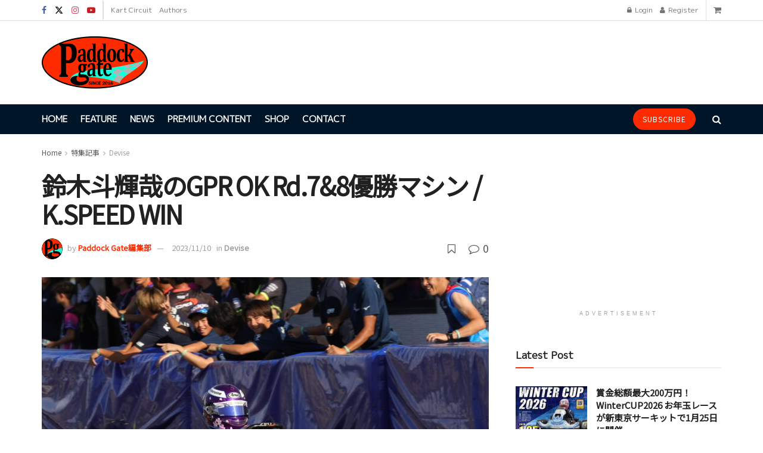

--- FILE ---
content_type: text/html; charset=UTF-8
request_url: https://paddock-gate.com/18407/
body_size: 39029
content:
<!doctype html>
<!--[if lt IE 7]> <html class="no-js lt-ie9 lt-ie8 lt-ie7" lang="ja"> <![endif]-->
<!--[if IE 7]>    <html class="no-js lt-ie9 lt-ie8" lang="ja"> <![endif]-->
<!--[if IE 8]>    <html class="no-js lt-ie9" lang="ja"> <![endif]-->
<!--[if IE 9]>    <html class="no-js lt-ie10" lang="ja"> <![endif]-->
<!--[if gt IE 8]><!--> <html class="no-js" lang="ja"> <!--<![endif]-->
<head>
    <meta http-equiv="Content-Type" content="text/html; charset=UTF-8" />
    <meta name='viewport' content='width=device-width, initial-scale=1, user-scalable=yes' />
    <link rel="profile" href="http://gmpg.org/xfn/11" />
    <link rel="pingback" href="https://paddock-gate.com/wp/xmlrpc.php" />
    <meta name="theme-color" content="#ffffff">
             <meta name="msapplication-navbutton-color" content="#ffffff">
             <meta name="apple-mobile-web-app-status-bar-style" content="#ffffff"><meta name='robots' content='index, follow, max-image-preview:large, max-snippet:-1, max-video-preview:-1' />
			<script type="text/javascript">
			  var jnews_ajax_url = '/?ajax-request=jnews'
			</script>
			<script type="text/javascript">;window.jnews=window.jnews||{},window.jnews.library=window.jnews.library||{},window.jnews.library=function(){"use strict";var e=this;e.win=window,e.doc=document,e.noop=function(){},e.globalBody=e.doc.getElementsByTagName("body")[0],e.globalBody=e.globalBody?e.globalBody:e.doc,e.win.jnewsDataStorage=e.win.jnewsDataStorage||{_storage:new WeakMap,put:function(e,t,n){this._storage.has(e)||this._storage.set(e,new Map),this._storage.get(e).set(t,n)},get:function(e,t){return this._storage.get(e).get(t)},has:function(e,t){return this._storage.has(e)&&this._storage.get(e).has(t)},remove:function(e,t){var n=this._storage.get(e).delete(t);return 0===!this._storage.get(e).size&&this._storage.delete(e),n}},e.windowWidth=function(){return e.win.innerWidth||e.docEl.clientWidth||e.globalBody.clientWidth},e.windowHeight=function(){return e.win.innerHeight||e.docEl.clientHeight||e.globalBody.clientHeight},e.requestAnimationFrame=e.win.requestAnimationFrame||e.win.webkitRequestAnimationFrame||e.win.mozRequestAnimationFrame||e.win.msRequestAnimationFrame||window.oRequestAnimationFrame||function(e){return setTimeout(e,1e3/60)},e.cancelAnimationFrame=e.win.cancelAnimationFrame||e.win.webkitCancelAnimationFrame||e.win.webkitCancelRequestAnimationFrame||e.win.mozCancelAnimationFrame||e.win.msCancelRequestAnimationFrame||e.win.oCancelRequestAnimationFrame||function(e){clearTimeout(e)},e.classListSupport="classList"in document.createElement("_"),e.hasClass=e.classListSupport?function(e,t){return e.classList.contains(t)}:function(e,t){return e.className.indexOf(t)>=0},e.addClass=e.classListSupport?function(t,n){e.hasClass(t,n)||t.classList.add(n)}:function(t,n){e.hasClass(t,n)||(t.className+=" "+n)},e.removeClass=e.classListSupport?function(t,n){e.hasClass(t,n)&&t.classList.remove(n)}:function(t,n){e.hasClass(t,n)&&(t.className=t.className.replace(n,""))},e.objKeys=function(e){var t=[];for(var n in e)Object.prototype.hasOwnProperty.call(e,n)&&t.push(n);return t},e.isObjectSame=function(e,t){var n=!0;return JSON.stringify(e)!==JSON.stringify(t)&&(n=!1),n},e.extend=function(){for(var e,t,n,o=arguments[0]||{},i=1,a=arguments.length;i<a;i++)if(null!==(e=arguments[i]))for(t in e)o!==(n=e[t])&&void 0!==n&&(o[t]=n);return o},e.dataStorage=e.win.jnewsDataStorage,e.isVisible=function(e){return 0!==e.offsetWidth&&0!==e.offsetHeight||e.getBoundingClientRect().length},e.getHeight=function(e){return e.offsetHeight||e.clientHeight||e.getBoundingClientRect().height},e.getWidth=function(e){return e.offsetWidth||e.clientWidth||e.getBoundingClientRect().width},e.supportsPassive=!1;try{var t=Object.defineProperty({},"passive",{get:function(){e.supportsPassive=!0}});"createEvent"in e.doc?e.win.addEventListener("test",null,t):"fireEvent"in e.doc&&e.win.attachEvent("test",null)}catch(e){}e.passiveOption=!!e.supportsPassive&&{passive:!0},e.setStorage=function(e,t){e="jnews-"+e;var n={expired:Math.floor(((new Date).getTime()+432e5)/1e3)};t=Object.assign(n,t);localStorage.setItem(e,JSON.stringify(t))},e.getStorage=function(e){e="jnews-"+e;var t=localStorage.getItem(e);return null!==t&&0<t.length?JSON.parse(localStorage.getItem(e)):{}},e.expiredStorage=function(){var t,n="jnews-";for(var o in localStorage)o.indexOf(n)>-1&&"undefined"!==(t=e.getStorage(o.replace(n,""))).expired&&t.expired<Math.floor((new Date).getTime()/1e3)&&localStorage.removeItem(o)},e.addEvents=function(t,n,o){for(var i in n){var a=["touchstart","touchmove"].indexOf(i)>=0&&!o&&e.passiveOption;"createEvent"in e.doc?t.addEventListener(i,n[i],a):"fireEvent"in e.doc&&t.attachEvent("on"+i,n[i])}},e.removeEvents=function(t,n){for(var o in n)"createEvent"in e.doc?t.removeEventListener(o,n[o]):"fireEvent"in e.doc&&t.detachEvent("on"+o,n[o])},e.triggerEvents=function(t,n,o){var i;o=o||{detail:null};return"createEvent"in e.doc?(!(i=e.doc.createEvent("CustomEvent")||new CustomEvent(n)).initCustomEvent||i.initCustomEvent(n,!0,!1,o),void t.dispatchEvent(i)):"fireEvent"in e.doc?((i=e.doc.createEventObject()).eventType=n,void t.fireEvent("on"+i.eventType,i)):void 0},e.getParents=function(t,n){void 0===n&&(n=e.doc);for(var o=[],i=t.parentNode,a=!1;!a;)if(i){var r=i;r.querySelectorAll(n).length?a=!0:(o.push(r),i=r.parentNode)}else o=[],a=!0;return o},e.forEach=function(e,t,n){for(var o=0,i=e.length;o<i;o++)t.call(n,e[o],o)},e.getText=function(e){return e.innerText||e.textContent},e.setText=function(e,t){var n="object"==typeof t?t.innerText||t.textContent:t;e.innerText&&(e.innerText=n),e.textContent&&(e.textContent=n)},e.httpBuildQuery=function(t){return e.objKeys(t).reduce(function t(n){var o=arguments.length>1&&void 0!==arguments[1]?arguments[1]:null;return function(i,a){var r=n[a];a=encodeURIComponent(a);var s=o?"".concat(o,"[").concat(a,"]"):a;return null==r||"function"==typeof r?(i.push("".concat(s,"=")),i):["number","boolean","string"].includes(typeof r)?(i.push("".concat(s,"=").concat(encodeURIComponent(r))),i):(i.push(e.objKeys(r).reduce(t(r,s),[]).join("&")),i)}}(t),[]).join("&")},e.get=function(t,n,o,i){return o="function"==typeof o?o:e.noop,e.ajax("GET",t,n,o,i)},e.post=function(t,n,o,i){return o="function"==typeof o?o:e.noop,e.ajax("POST",t,n,o,i)},e.ajax=function(t,n,o,i,a){var r=new XMLHttpRequest,s=n,c=e.httpBuildQuery(o);if(t=-1!=["GET","POST"].indexOf(t)?t:"GET",r.open(t,s+("GET"==t?"?"+c:""),!0),"POST"==t&&r.setRequestHeader("Content-type","application/x-www-form-urlencoded"),r.setRequestHeader("X-Requested-With","XMLHttpRequest"),r.onreadystatechange=function(){4===r.readyState&&200<=r.status&&300>r.status&&"function"==typeof i&&i.call(void 0,r.response)},void 0!==a&&!a){return{xhr:r,send:function(){r.send("POST"==t?c:null)}}}return r.send("POST"==t?c:null),{xhr:r}},e.scrollTo=function(t,n,o){function i(e,t,n){this.start=this.position(),this.change=e-this.start,this.currentTime=0,this.increment=20,this.duration=void 0===n?500:n,this.callback=t,this.finish=!1,this.animateScroll()}return Math.easeInOutQuad=function(e,t,n,o){return(e/=o/2)<1?n/2*e*e+t:-n/2*(--e*(e-2)-1)+t},i.prototype.stop=function(){this.finish=!0},i.prototype.move=function(t){e.doc.documentElement.scrollTop=t,e.globalBody.parentNode.scrollTop=t,e.globalBody.scrollTop=t},i.prototype.position=function(){return e.doc.documentElement.scrollTop||e.globalBody.parentNode.scrollTop||e.globalBody.scrollTop},i.prototype.animateScroll=function(){this.currentTime+=this.increment;var t=Math.easeInOutQuad(this.currentTime,this.start,this.change,this.duration);this.move(t),this.currentTime<this.duration&&!this.finish?e.requestAnimationFrame.call(e.win,this.animateScroll.bind(this)):this.callback&&"function"==typeof this.callback&&this.callback()},new i(t,n,o)},e.unwrap=function(t){var n,o=t;e.forEach(t,(function(e,t){n?n+=e:n=e})),o.replaceWith(n)},e.performance={start:function(e){performance.mark(e+"Start")},stop:function(e){performance.mark(e+"End"),performance.measure(e,e+"Start",e+"End")}},e.fps=function(){var t=0,n=0,o=0;!function(){var i=t=0,a=0,r=0,s=document.getElementById("fpsTable"),c=function(t){void 0===document.getElementsByTagName("body")[0]?e.requestAnimationFrame.call(e.win,(function(){c(t)})):document.getElementsByTagName("body")[0].appendChild(t)};null===s&&((s=document.createElement("div")).style.position="fixed",s.style.top="120px",s.style.left="10px",s.style.width="100px",s.style.height="20px",s.style.border="1px solid black",s.style.fontSize="11px",s.style.zIndex="100000",s.style.backgroundColor="white",s.id="fpsTable",c(s));var l=function(){o++,n=Date.now(),(a=(o/(r=(n-t)/1e3)).toPrecision(2))!=i&&(i=a,s.innerHTML=i+"fps"),1<r&&(t=n,o=0),e.requestAnimationFrame.call(e.win,l)};l()}()},e.instr=function(e,t){for(var n=0;n<t.length;n++)if(-1!==e.toLowerCase().indexOf(t[n].toLowerCase()))return!0},e.winLoad=function(t,n){function o(o){if("complete"===e.doc.readyState||"interactive"===e.doc.readyState)return!o||n?setTimeout(t,n||1):t(o),1}o()||e.addEvents(e.win,{load:o})},e.docReady=function(t,n){function o(o){if("complete"===e.doc.readyState||"interactive"===e.doc.readyState)return!o||n?setTimeout(t,n||1):t(o),1}o()||e.addEvents(e.doc,{DOMContentLoaded:o})},e.fireOnce=function(){e.docReady((function(){e.assets=e.assets||[],e.assets.length&&(e.boot(),e.load_assets())}),50)},e.boot=function(){e.length&&e.doc.querySelectorAll("style[media]").forEach((function(e){"not all"==e.getAttribute("media")&&e.removeAttribute("media")}))},e.create_js=function(t,n){var o=e.doc.createElement("script");switch(o.setAttribute("src",t),n){case"defer":o.setAttribute("defer",!0);break;case"async":o.setAttribute("async",!0);break;case"deferasync":o.setAttribute("defer",!0),o.setAttribute("async",!0)}e.globalBody.appendChild(o)},e.load_assets=function(){"object"==typeof e.assets&&e.forEach(e.assets.slice(0),(function(t,n){var o="";t.defer&&(o+="defer"),t.async&&(o+="async"),e.create_js(t.url,o);var i=e.assets.indexOf(t);i>-1&&e.assets.splice(i,1)})),e.assets=jnewsoption.au_scripts=window.jnewsads=[]},e.setCookie=function(e,t,n){var o="";if(n){var i=new Date;i.setTime(i.getTime()+24*n*60*60*1e3),o="; expires="+i.toUTCString()}document.cookie=e+"="+(t||"")+o+"; path=/"},e.getCookie=function(e){for(var t=e+"=",n=document.cookie.split(";"),o=0;o<n.length;o++){for(var i=n[o];" "==i.charAt(0);)i=i.substring(1,i.length);if(0==i.indexOf(t))return i.substring(t.length,i.length)}return null},e.eraseCookie=function(e){document.cookie=e+"=; Path=/; Expires=Thu, 01 Jan 1970 00:00:01 GMT;"},e.docReady((function(){e.globalBody=e.globalBody==e.doc?e.doc.getElementsByTagName("body")[0]:e.globalBody,e.globalBody=e.globalBody?e.globalBody:e.doc})),e.winLoad((function(){e.winLoad((function(){var t=!1;if(void 0!==window.jnewsadmin)if(void 0!==window.file_version_checker){var n=e.objKeys(window.file_version_checker);n.length?n.forEach((function(e){t||"10.0.4"===window.file_version_checker[e]||(t=!0)})):t=!0}else t=!0;t&&(window.jnewsHelper.getMessage(),window.jnewsHelper.getNotice())}),2500)}))},window.jnews.library=new window.jnews.library;</script>
	<!-- This site is optimized with the Yoast SEO plugin v26.8 - https://yoast.com/product/yoast-seo-wordpress/ -->
	<title>鈴木斗輝哉のGPR OK Rd.7&amp;8優勝マシン / K.SPEED WIN - Paddock Gate ｜レーシングカートWEBメディア</title>
	<meta name="description" content="GPR Shifter Rd.7&amp;8 OKクラスで2連勝を獲得した鈴木斗輝哉のEKSシャーシをチェックしよう。 もてぎに続きフェスティカサーキット瑞浪でも手のつけられない速さを見せた彼のマシンに施された、独特のセッティングとは。" />
	<link rel="canonical" href="https://paddock-gate.com/18407/" />
	<meta property="og:locale" content="ja_JP" />
	<meta property="og:type" content="article" />
	<meta property="og:title" content="鈴木斗輝哉のGPR OK Rd.7&amp;8優勝マシン / K.SPEED WIN - Paddock Gate ｜レーシングカートWEBメディア" />
	<meta property="og:description" content="GPR Shifter Rd.7&amp;8 OKクラスで2連勝を獲得した鈴木斗輝哉のEKSシャーシをチェックしよう。 もてぎに続きフェスティカサーキット瑞浪でも手のつけられない速さを見せた彼のマシンに施された、独特のセッティングとは。" />
	<meta property="og:url" content="https://paddock-gate.com/18407/" />
	<meta property="og:site_name" content="Paddock Gate" />
	<meta property="article:publisher" content="https://www.facebook.com/paddockgate/" />
	<meta property="article:author" content="https://www.facebook.com/paddockgate" />
	<meta property="article:published_time" content="2023-11-10T09:25:00+00:00" />
	<meta property="og:image" content="https://paddock-gate.com/wp/wp-content/uploads/2023/11/R62_5466a.jpg" />
	<meta property="og:image:width" content="1280" />
	<meta property="og:image:height" content="853" />
	<meta property="og:image:type" content="image/jpeg" />
	<meta name="author" content="Paddock Gate編集部" />
	<meta name="twitter:card" content="summary_large_image" />
	<meta name="twitter:creator" content="@https://twitter.com/Paddock_Gate" />
	<meta name="twitter:site" content="@Paddock_Gate" />
	<meta name="twitter:label1" content="執筆者" />
	<meta name="twitter:data1" content="Paddock Gate編集部" />
	<script type="application/ld+json" class="yoast-schema-graph">{"@context":"https://schema.org","@graph":[{"@type":"NewsArticle","@id":"https://paddock-gate.com/18407/#article","isPartOf":{"@id":"https://paddock-gate.com/18407/"},"author":{"name":"Paddock Gate編集部","@id":"https://paddock-gate.com/#/schema/person/102e1ca92642ec4b31cb83712652bbbd"},"headline":"鈴木斗輝哉のGPR OK Rd.7&#038;8優勝マシン / K.SPEED WIN","datePublished":"2023-11-10T09:25:00+00:00","mainEntityOfPage":{"@id":"https://paddock-gate.com/18407/"},"wordCount":39,"commentCount":0,"publisher":{"@id":"https://paddock-gate.com/#organization"},"image":{"@id":"https://paddock-gate.com/18407/#primaryimage"},"thumbnailUrl":"https://paddock-gate.com/wp/wp-content/uploads/2023/11/R62_5466a.jpg","keywords":["フェスティカサーキット瑞浪","Premium Content","K.SPEED.WIN","GPR KARTING SERIES"],"articleSection":["Devise"],"inLanguage":"ja","potentialAction":[{"@type":"CommentAction","name":"Comment","target":["https://paddock-gate.com/18407/#respond"]}]},{"@type":"WebPage","@id":"https://paddock-gate.com/18407/","url":"https://paddock-gate.com/18407/","name":"鈴木斗輝哉のGPR OK Rd.7&8優勝マシン / K.SPEED WIN - Paddock Gate ｜レーシングカートWEBメディア","isPartOf":{"@id":"https://paddock-gate.com/#website"},"primaryImageOfPage":{"@id":"https://paddock-gate.com/18407/#primaryimage"},"image":{"@id":"https://paddock-gate.com/18407/#primaryimage"},"thumbnailUrl":"https://paddock-gate.com/wp/wp-content/uploads/2023/11/R62_5466a.jpg","datePublished":"2023-11-10T09:25:00+00:00","description":"GPR Shifter Rd.7&8 OKクラスで2連勝を獲得した鈴木斗輝哉のEKSシャーシをチェックしよう。 もてぎに続きフェスティカサーキット瑞浪でも手のつけられない速さを見せた彼のマシンに施された、独特のセッティングとは。","breadcrumb":{"@id":"https://paddock-gate.com/18407/#breadcrumb"},"inLanguage":"ja","potentialAction":[{"@type":"ReadAction","target":["https://paddock-gate.com/18407/"]}]},{"@type":"ImageObject","inLanguage":"ja","@id":"https://paddock-gate.com/18407/#primaryimage","url":"https://paddock-gate.com/wp/wp-content/uploads/2023/11/R62_5466a.jpg","contentUrl":"https://paddock-gate.com/wp/wp-content/uploads/2023/11/R62_5466a.jpg","width":1280,"height":853},{"@type":"BreadcrumbList","@id":"https://paddock-gate.com/18407/#breadcrumb","itemListElement":[{"@type":"ListItem","position":1,"name":"ホーム","item":"https://paddock-gate.com/"},{"@type":"ListItem","position":2,"name":"特集記事","item":"https://paddock-gate.com/category/special/"},{"@type":"ListItem","position":3,"name":"Devise","item":"https://paddock-gate.com/category/special/devise/"},{"@type":"ListItem","position":4,"name":"鈴木斗輝哉のGPR OK Rd.7&#038;8優勝マシン / K.SPEED WIN"}]},{"@type":"WebSite","@id":"https://paddock-gate.com/#website","url":"https://paddock-gate.com/","name":"Paddock Gate","description":"レーシングカート専門WEBメディア","publisher":{"@id":"https://paddock-gate.com/#organization"},"potentialAction":[{"@type":"SearchAction","target":{"@type":"EntryPoint","urlTemplate":"https://paddock-gate.com/?s={search_term_string}"},"query-input":{"@type":"PropertyValueSpecification","valueRequired":true,"valueName":"search_term_string"}}],"inLanguage":"ja"},{"@type":"Organization","@id":"https://paddock-gate.com/#organization","name":"Paddock Gate","url":"https://paddock-gate.com/","logo":{"@type":"ImageObject","inLanguage":"ja","@id":"https://paddock-gate.com/#/schema/logo/image/","url":"https://paddock-gate.com/wp/wp-content/uploads/2021/05/logo-176.png","contentUrl":"https://paddock-gate.com/wp/wp-content/uploads/2021/05/logo-176.png","width":354,"height":174,"caption":"Paddock Gate"},"image":{"@id":"https://paddock-gate.com/#/schema/logo/image/"},"sameAs":["https://www.facebook.com/paddockgate/","https://x.com/Paddock_Gate","https://www.instagram.com/paddockgate/","https://www.youtube.com/channel/UCdcS4RuQKfHu13vbLR_fUsw"]},{"@type":"Person","@id":"https://paddock-gate.com/#/schema/person/102e1ca92642ec4b31cb83712652bbbd","name":"Paddock Gate編集部","image":{"@type":"ImageObject","inLanguage":"ja","@id":"https://paddock-gate.com/#/schema/person/image/","url":"https://secure.gravatar.com/avatar/d885ef903e33056bd3b2df366ae7f39b7760c6f5d1a4751bece58352aa3983d4?s=96&d=identicon&r=g","contentUrl":"https://secure.gravatar.com/avatar/d885ef903e33056bd3b2df366ae7f39b7760c6f5d1a4751bece58352aa3983d4?s=96&d=identicon&r=g","caption":"Paddock Gate編集部"},"description":"レーシングカート専門WEBメディアPadddock Gate編集部。","sameAs":["https://www.facebook.com/paddockgate","https://www.instagram.com/paddockgate/","https://x.com/https://twitter.com/Paddock_Gate","https://www.youtube.com/c/PaddockGate"],"url":"https://paddock-gate.com/author/editorial-department/"}]}</script>
	<!-- / Yoast SEO plugin. -->


<link rel='dns-prefetch' href='//www.googletagmanager.com' />
<link rel='dns-prefetch' href='//fonts.googleapis.com' />
<link rel='preconnect' href='https://fonts.gstatic.com' />
<link rel="alternate" type="application/rss+xml" title="Paddock Gate &raquo; フィード" href="https://paddock-gate.com/feed/" />
<link rel="alternate" type="application/rss+xml" title="Paddock Gate &raquo; コメントフィード" href="https://paddock-gate.com/comments/feed/" />
<link rel="alternate" type="application/rss+xml" title="Paddock Gate &raquo; 鈴木斗輝哉のGPR OK Rd.7&#038;8優勝マシン / K.SPEED WIN のコメントのフィード" href="https://paddock-gate.com/18407/feed/" />
<link rel="alternate" title="oEmbed (JSON)" type="application/json+oembed" href="https://paddock-gate.com/wp-json/oembed/1.0/embed?url=https%3A%2F%2Fpaddock-gate.com%2F18407%2F" />
<link rel="alternate" title="oEmbed (XML)" type="text/xml+oembed" href="https://paddock-gate.com/wp-json/oembed/1.0/embed?url=https%3A%2F%2Fpaddock-gate.com%2F18407%2F&#038;format=xml" />
<!-- paddock-gate.com is managing ads with Advanced Ads 2.0.16 – https://wpadvancedads.com/ --><script id="paddo-ready">
			window.advanced_ads_ready=function(e,a){a=a||"complete";var d=function(e){return"interactive"===a?"loading"!==e:"complete"===e};d(document.readyState)?e():document.addEventListener("readystatechange",(function(a){d(a.target.readyState)&&e()}),{once:"interactive"===a})},window.advanced_ads_ready_queue=window.advanced_ads_ready_queue||[];		</script>
		<style id='wp-img-auto-sizes-contain-inline-css' type='text/css'>
img:is([sizes=auto i],[sizes^="auto," i]){contain-intrinsic-size:3000px 1500px}
/*# sourceURL=wp-img-auto-sizes-contain-inline-css */
</style>
<style id='wp-emoji-styles-inline-css' type='text/css'>

	img.wp-smiley, img.emoji {
		display: inline !important;
		border: none !important;
		box-shadow: none !important;
		height: 1em !important;
		width: 1em !important;
		margin: 0 0.07em !important;
		vertical-align: -0.1em !important;
		background: none !important;
		padding: 0 !important;
	}
/*# sourceURL=wp-emoji-styles-inline-css */
</style>
<style id='wp-block-library-inline-css' type='text/css'>
:root{--wp-block-synced-color:#7a00df;--wp-block-synced-color--rgb:122,0,223;--wp-bound-block-color:var(--wp-block-synced-color);--wp-editor-canvas-background:#ddd;--wp-admin-theme-color:#007cba;--wp-admin-theme-color--rgb:0,124,186;--wp-admin-theme-color-darker-10:#006ba1;--wp-admin-theme-color-darker-10--rgb:0,107,160.5;--wp-admin-theme-color-darker-20:#005a87;--wp-admin-theme-color-darker-20--rgb:0,90,135;--wp-admin-border-width-focus:2px}@media (min-resolution:192dpi){:root{--wp-admin-border-width-focus:1.5px}}.wp-element-button{cursor:pointer}:root .has-very-light-gray-background-color{background-color:#eee}:root .has-very-dark-gray-background-color{background-color:#313131}:root .has-very-light-gray-color{color:#eee}:root .has-very-dark-gray-color{color:#313131}:root .has-vivid-green-cyan-to-vivid-cyan-blue-gradient-background{background:linear-gradient(135deg,#00d084,#0693e3)}:root .has-purple-crush-gradient-background{background:linear-gradient(135deg,#34e2e4,#4721fb 50%,#ab1dfe)}:root .has-hazy-dawn-gradient-background{background:linear-gradient(135deg,#faaca8,#dad0ec)}:root .has-subdued-olive-gradient-background{background:linear-gradient(135deg,#fafae1,#67a671)}:root .has-atomic-cream-gradient-background{background:linear-gradient(135deg,#fdd79a,#004a59)}:root .has-nightshade-gradient-background{background:linear-gradient(135deg,#330968,#31cdcf)}:root .has-midnight-gradient-background{background:linear-gradient(135deg,#020381,#2874fc)}:root{--wp--preset--font-size--normal:16px;--wp--preset--font-size--huge:42px}.has-regular-font-size{font-size:1em}.has-larger-font-size{font-size:2.625em}.has-normal-font-size{font-size:var(--wp--preset--font-size--normal)}.has-huge-font-size{font-size:var(--wp--preset--font-size--huge)}.has-text-align-center{text-align:center}.has-text-align-left{text-align:left}.has-text-align-right{text-align:right}.has-fit-text{white-space:nowrap!important}#end-resizable-editor-section{display:none}.aligncenter{clear:both}.items-justified-left{justify-content:flex-start}.items-justified-center{justify-content:center}.items-justified-right{justify-content:flex-end}.items-justified-space-between{justify-content:space-between}.screen-reader-text{border:0;clip-path:inset(50%);height:1px;margin:-1px;overflow:hidden;padding:0;position:absolute;width:1px;word-wrap:normal!important}.screen-reader-text:focus{background-color:#ddd;clip-path:none;color:#444;display:block;font-size:1em;height:auto;left:5px;line-height:normal;padding:15px 23px 14px;text-decoration:none;top:5px;width:auto;z-index:100000}html :where(.has-border-color){border-style:solid}html :where([style*=border-top-color]){border-top-style:solid}html :where([style*=border-right-color]){border-right-style:solid}html :where([style*=border-bottom-color]){border-bottom-style:solid}html :where([style*=border-left-color]){border-left-style:solid}html :where([style*=border-width]){border-style:solid}html :where([style*=border-top-width]){border-top-style:solid}html :where([style*=border-right-width]){border-right-style:solid}html :where([style*=border-bottom-width]){border-bottom-style:solid}html :where([style*=border-left-width]){border-left-style:solid}html :where(img[class*=wp-image-]){height:auto;max-width:100%}:where(figure){margin:0 0 1em}html :where(.is-position-sticky){--wp-admin--admin-bar--position-offset:var(--wp-admin--admin-bar--height,0px)}@media screen and (max-width:600px){html :where(.is-position-sticky){--wp-admin--admin-bar--position-offset:0px}}

/*# sourceURL=wp-block-library-inline-css */
</style><style id='wp-block-image-inline-css' type='text/css'>
.wp-block-image>a,.wp-block-image>figure>a{display:inline-block}.wp-block-image img{box-sizing:border-box;height:auto;max-width:100%;vertical-align:bottom}@media not (prefers-reduced-motion){.wp-block-image img.hide{visibility:hidden}.wp-block-image img.show{animation:show-content-image .4s}}.wp-block-image[style*=border-radius] img,.wp-block-image[style*=border-radius]>a{border-radius:inherit}.wp-block-image.has-custom-border img{box-sizing:border-box}.wp-block-image.aligncenter{text-align:center}.wp-block-image.alignfull>a,.wp-block-image.alignwide>a{width:100%}.wp-block-image.alignfull img,.wp-block-image.alignwide img{height:auto;width:100%}.wp-block-image .aligncenter,.wp-block-image .alignleft,.wp-block-image .alignright,.wp-block-image.aligncenter,.wp-block-image.alignleft,.wp-block-image.alignright{display:table}.wp-block-image .aligncenter>figcaption,.wp-block-image .alignleft>figcaption,.wp-block-image .alignright>figcaption,.wp-block-image.aligncenter>figcaption,.wp-block-image.alignleft>figcaption,.wp-block-image.alignright>figcaption{caption-side:bottom;display:table-caption}.wp-block-image .alignleft{float:left;margin:.5em 1em .5em 0}.wp-block-image .alignright{float:right;margin:.5em 0 .5em 1em}.wp-block-image .aligncenter{margin-left:auto;margin-right:auto}.wp-block-image :where(figcaption){margin-bottom:1em;margin-top:.5em}.wp-block-image.is-style-circle-mask img{border-radius:9999px}@supports ((-webkit-mask-image:none) or (mask-image:none)) or (-webkit-mask-image:none){.wp-block-image.is-style-circle-mask img{border-radius:0;-webkit-mask-image:url('data:image/svg+xml;utf8,<svg viewBox="0 0 100 100" xmlns="http://www.w3.org/2000/svg"><circle cx="50" cy="50" r="50"/></svg>');mask-image:url('data:image/svg+xml;utf8,<svg viewBox="0 0 100 100" xmlns="http://www.w3.org/2000/svg"><circle cx="50" cy="50" r="50"/></svg>');mask-mode:alpha;-webkit-mask-position:center;mask-position:center;-webkit-mask-repeat:no-repeat;mask-repeat:no-repeat;-webkit-mask-size:contain;mask-size:contain}}:root :where(.wp-block-image.is-style-rounded img,.wp-block-image .is-style-rounded img){border-radius:9999px}.wp-block-image figure{margin:0}.wp-lightbox-container{display:flex;flex-direction:column;position:relative}.wp-lightbox-container img{cursor:zoom-in}.wp-lightbox-container img:hover+button{opacity:1}.wp-lightbox-container button{align-items:center;backdrop-filter:blur(16px) saturate(180%);background-color:#5a5a5a40;border:none;border-radius:4px;cursor:zoom-in;display:flex;height:20px;justify-content:center;opacity:0;padding:0;position:absolute;right:16px;text-align:center;top:16px;width:20px;z-index:100}@media not (prefers-reduced-motion){.wp-lightbox-container button{transition:opacity .2s ease}}.wp-lightbox-container button:focus-visible{outline:3px auto #5a5a5a40;outline:3px auto -webkit-focus-ring-color;outline-offset:3px}.wp-lightbox-container button:hover{cursor:pointer;opacity:1}.wp-lightbox-container button:focus{opacity:1}.wp-lightbox-container button:focus,.wp-lightbox-container button:hover,.wp-lightbox-container button:not(:hover):not(:active):not(.has-background){background-color:#5a5a5a40;border:none}.wp-lightbox-overlay{box-sizing:border-box;cursor:zoom-out;height:100vh;left:0;overflow:hidden;position:fixed;top:0;visibility:hidden;width:100%;z-index:100000}.wp-lightbox-overlay .close-button{align-items:center;cursor:pointer;display:flex;justify-content:center;min-height:40px;min-width:40px;padding:0;position:absolute;right:calc(env(safe-area-inset-right) + 16px);top:calc(env(safe-area-inset-top) + 16px);z-index:5000000}.wp-lightbox-overlay .close-button:focus,.wp-lightbox-overlay .close-button:hover,.wp-lightbox-overlay .close-button:not(:hover):not(:active):not(.has-background){background:none;border:none}.wp-lightbox-overlay .lightbox-image-container{height:var(--wp--lightbox-container-height);left:50%;overflow:hidden;position:absolute;top:50%;transform:translate(-50%,-50%);transform-origin:top left;width:var(--wp--lightbox-container-width);z-index:9999999999}.wp-lightbox-overlay .wp-block-image{align-items:center;box-sizing:border-box;display:flex;height:100%;justify-content:center;margin:0;position:relative;transform-origin:0 0;width:100%;z-index:3000000}.wp-lightbox-overlay .wp-block-image img{height:var(--wp--lightbox-image-height);min-height:var(--wp--lightbox-image-height);min-width:var(--wp--lightbox-image-width);width:var(--wp--lightbox-image-width)}.wp-lightbox-overlay .wp-block-image figcaption{display:none}.wp-lightbox-overlay button{background:none;border:none}.wp-lightbox-overlay .scrim{background-color:#fff;height:100%;opacity:.9;position:absolute;width:100%;z-index:2000000}.wp-lightbox-overlay.active{visibility:visible}@media not (prefers-reduced-motion){.wp-lightbox-overlay.active{animation:turn-on-visibility .25s both}.wp-lightbox-overlay.active img{animation:turn-on-visibility .35s both}.wp-lightbox-overlay.show-closing-animation:not(.active){animation:turn-off-visibility .35s both}.wp-lightbox-overlay.show-closing-animation:not(.active) img{animation:turn-off-visibility .25s both}.wp-lightbox-overlay.zoom.active{animation:none;opacity:1;visibility:visible}.wp-lightbox-overlay.zoom.active .lightbox-image-container{animation:lightbox-zoom-in .4s}.wp-lightbox-overlay.zoom.active .lightbox-image-container img{animation:none}.wp-lightbox-overlay.zoom.active .scrim{animation:turn-on-visibility .4s forwards}.wp-lightbox-overlay.zoom.show-closing-animation:not(.active){animation:none}.wp-lightbox-overlay.zoom.show-closing-animation:not(.active) .lightbox-image-container{animation:lightbox-zoom-out .4s}.wp-lightbox-overlay.zoom.show-closing-animation:not(.active) .lightbox-image-container img{animation:none}.wp-lightbox-overlay.zoom.show-closing-animation:not(.active) .scrim{animation:turn-off-visibility .4s forwards}}@keyframes show-content-image{0%{visibility:hidden}99%{visibility:hidden}to{visibility:visible}}@keyframes turn-on-visibility{0%{opacity:0}to{opacity:1}}@keyframes turn-off-visibility{0%{opacity:1;visibility:visible}99%{opacity:0;visibility:visible}to{opacity:0;visibility:hidden}}@keyframes lightbox-zoom-in{0%{transform:translate(calc((-100vw + var(--wp--lightbox-scrollbar-width))/2 + var(--wp--lightbox-initial-left-position)),calc(-50vh + var(--wp--lightbox-initial-top-position))) scale(var(--wp--lightbox-scale))}to{transform:translate(-50%,-50%) scale(1)}}@keyframes lightbox-zoom-out{0%{transform:translate(-50%,-50%) scale(1);visibility:visible}99%{visibility:visible}to{transform:translate(calc((-100vw + var(--wp--lightbox-scrollbar-width))/2 + var(--wp--lightbox-initial-left-position)),calc(-50vh + var(--wp--lightbox-initial-top-position))) scale(var(--wp--lightbox-scale));visibility:hidden}}
/*# sourceURL=https://paddock-gate.com/wp/wp-includes/blocks/image/style.min.css */
</style>
<style id='wp-block-paragraph-inline-css' type='text/css'>
.is-small-text{font-size:.875em}.is-regular-text{font-size:1em}.is-large-text{font-size:2.25em}.is-larger-text{font-size:3em}.has-drop-cap:not(:focus):first-letter{float:left;font-size:8.4em;font-style:normal;font-weight:100;line-height:.68;margin:.05em .1em 0 0;text-transform:uppercase}body.rtl .has-drop-cap:not(:focus):first-letter{float:none;margin-left:.1em}p.has-drop-cap.has-background{overflow:hidden}:root :where(p.has-background){padding:1.25em 2.375em}:where(p.has-text-color:not(.has-link-color)) a{color:inherit}p.has-text-align-left[style*="writing-mode:vertical-lr"],p.has-text-align-right[style*="writing-mode:vertical-rl"]{rotate:180deg}
/*# sourceURL=https://paddock-gate.com/wp/wp-includes/blocks/paragraph/style.min.css */
</style>
<link rel='stylesheet' id='wc-blocks-style-css' href='https://paddock-gate.com/wp/wp-content/plugins/woocommerce/assets/client/blocks/wc-blocks.css?ver=wc-10.4.3' type='text/css' media='all' />
<style id='global-styles-inline-css' type='text/css'>
:root{--wp--preset--aspect-ratio--square: 1;--wp--preset--aspect-ratio--4-3: 4/3;--wp--preset--aspect-ratio--3-4: 3/4;--wp--preset--aspect-ratio--3-2: 3/2;--wp--preset--aspect-ratio--2-3: 2/3;--wp--preset--aspect-ratio--16-9: 16/9;--wp--preset--aspect-ratio--9-16: 9/16;--wp--preset--color--black: #000000;--wp--preset--color--cyan-bluish-gray: #abb8c3;--wp--preset--color--white: #ffffff;--wp--preset--color--pale-pink: #f78da7;--wp--preset--color--vivid-red: #cf2e2e;--wp--preset--color--luminous-vivid-orange: #ff6900;--wp--preset--color--luminous-vivid-amber: #fcb900;--wp--preset--color--light-green-cyan: #7bdcb5;--wp--preset--color--vivid-green-cyan: #00d084;--wp--preset--color--pale-cyan-blue: #8ed1fc;--wp--preset--color--vivid-cyan-blue: #0693e3;--wp--preset--color--vivid-purple: #9b51e0;--wp--preset--gradient--vivid-cyan-blue-to-vivid-purple: linear-gradient(135deg,rgb(6,147,227) 0%,rgb(155,81,224) 100%);--wp--preset--gradient--light-green-cyan-to-vivid-green-cyan: linear-gradient(135deg,rgb(122,220,180) 0%,rgb(0,208,130) 100%);--wp--preset--gradient--luminous-vivid-amber-to-luminous-vivid-orange: linear-gradient(135deg,rgb(252,185,0) 0%,rgb(255,105,0) 100%);--wp--preset--gradient--luminous-vivid-orange-to-vivid-red: linear-gradient(135deg,rgb(255,105,0) 0%,rgb(207,46,46) 100%);--wp--preset--gradient--very-light-gray-to-cyan-bluish-gray: linear-gradient(135deg,rgb(238,238,238) 0%,rgb(169,184,195) 100%);--wp--preset--gradient--cool-to-warm-spectrum: linear-gradient(135deg,rgb(74,234,220) 0%,rgb(151,120,209) 20%,rgb(207,42,186) 40%,rgb(238,44,130) 60%,rgb(251,105,98) 80%,rgb(254,248,76) 100%);--wp--preset--gradient--blush-light-purple: linear-gradient(135deg,rgb(255,206,236) 0%,rgb(152,150,240) 100%);--wp--preset--gradient--blush-bordeaux: linear-gradient(135deg,rgb(254,205,165) 0%,rgb(254,45,45) 50%,rgb(107,0,62) 100%);--wp--preset--gradient--luminous-dusk: linear-gradient(135deg,rgb(255,203,112) 0%,rgb(199,81,192) 50%,rgb(65,88,208) 100%);--wp--preset--gradient--pale-ocean: linear-gradient(135deg,rgb(255,245,203) 0%,rgb(182,227,212) 50%,rgb(51,167,181) 100%);--wp--preset--gradient--electric-grass: linear-gradient(135deg,rgb(202,248,128) 0%,rgb(113,206,126) 100%);--wp--preset--gradient--midnight: linear-gradient(135deg,rgb(2,3,129) 0%,rgb(40,116,252) 100%);--wp--preset--font-size--small: 13px;--wp--preset--font-size--medium: 20px;--wp--preset--font-size--large: 36px;--wp--preset--font-size--x-large: 42px;--wp--preset--spacing--20: 0.44rem;--wp--preset--spacing--30: 0.67rem;--wp--preset--spacing--40: 1rem;--wp--preset--spacing--50: 1.5rem;--wp--preset--spacing--60: 2.25rem;--wp--preset--spacing--70: 3.38rem;--wp--preset--spacing--80: 5.06rem;--wp--preset--shadow--natural: 6px 6px 9px rgba(0, 0, 0, 0.2);--wp--preset--shadow--deep: 12px 12px 50px rgba(0, 0, 0, 0.4);--wp--preset--shadow--sharp: 6px 6px 0px rgba(0, 0, 0, 0.2);--wp--preset--shadow--outlined: 6px 6px 0px -3px rgb(255, 255, 255), 6px 6px rgb(0, 0, 0);--wp--preset--shadow--crisp: 6px 6px 0px rgb(0, 0, 0);}:where(.is-layout-flex){gap: 0.5em;}:where(.is-layout-grid){gap: 0.5em;}body .is-layout-flex{display: flex;}.is-layout-flex{flex-wrap: wrap;align-items: center;}.is-layout-flex > :is(*, div){margin: 0;}body .is-layout-grid{display: grid;}.is-layout-grid > :is(*, div){margin: 0;}:where(.wp-block-columns.is-layout-flex){gap: 2em;}:where(.wp-block-columns.is-layout-grid){gap: 2em;}:where(.wp-block-post-template.is-layout-flex){gap: 1.25em;}:where(.wp-block-post-template.is-layout-grid){gap: 1.25em;}.has-black-color{color: var(--wp--preset--color--black) !important;}.has-cyan-bluish-gray-color{color: var(--wp--preset--color--cyan-bluish-gray) !important;}.has-white-color{color: var(--wp--preset--color--white) !important;}.has-pale-pink-color{color: var(--wp--preset--color--pale-pink) !important;}.has-vivid-red-color{color: var(--wp--preset--color--vivid-red) !important;}.has-luminous-vivid-orange-color{color: var(--wp--preset--color--luminous-vivid-orange) !important;}.has-luminous-vivid-amber-color{color: var(--wp--preset--color--luminous-vivid-amber) !important;}.has-light-green-cyan-color{color: var(--wp--preset--color--light-green-cyan) !important;}.has-vivid-green-cyan-color{color: var(--wp--preset--color--vivid-green-cyan) !important;}.has-pale-cyan-blue-color{color: var(--wp--preset--color--pale-cyan-blue) !important;}.has-vivid-cyan-blue-color{color: var(--wp--preset--color--vivid-cyan-blue) !important;}.has-vivid-purple-color{color: var(--wp--preset--color--vivid-purple) !important;}.has-black-background-color{background-color: var(--wp--preset--color--black) !important;}.has-cyan-bluish-gray-background-color{background-color: var(--wp--preset--color--cyan-bluish-gray) !important;}.has-white-background-color{background-color: var(--wp--preset--color--white) !important;}.has-pale-pink-background-color{background-color: var(--wp--preset--color--pale-pink) !important;}.has-vivid-red-background-color{background-color: var(--wp--preset--color--vivid-red) !important;}.has-luminous-vivid-orange-background-color{background-color: var(--wp--preset--color--luminous-vivid-orange) !important;}.has-luminous-vivid-amber-background-color{background-color: var(--wp--preset--color--luminous-vivid-amber) !important;}.has-light-green-cyan-background-color{background-color: var(--wp--preset--color--light-green-cyan) !important;}.has-vivid-green-cyan-background-color{background-color: var(--wp--preset--color--vivid-green-cyan) !important;}.has-pale-cyan-blue-background-color{background-color: var(--wp--preset--color--pale-cyan-blue) !important;}.has-vivid-cyan-blue-background-color{background-color: var(--wp--preset--color--vivid-cyan-blue) !important;}.has-vivid-purple-background-color{background-color: var(--wp--preset--color--vivid-purple) !important;}.has-black-border-color{border-color: var(--wp--preset--color--black) !important;}.has-cyan-bluish-gray-border-color{border-color: var(--wp--preset--color--cyan-bluish-gray) !important;}.has-white-border-color{border-color: var(--wp--preset--color--white) !important;}.has-pale-pink-border-color{border-color: var(--wp--preset--color--pale-pink) !important;}.has-vivid-red-border-color{border-color: var(--wp--preset--color--vivid-red) !important;}.has-luminous-vivid-orange-border-color{border-color: var(--wp--preset--color--luminous-vivid-orange) !important;}.has-luminous-vivid-amber-border-color{border-color: var(--wp--preset--color--luminous-vivid-amber) !important;}.has-light-green-cyan-border-color{border-color: var(--wp--preset--color--light-green-cyan) !important;}.has-vivid-green-cyan-border-color{border-color: var(--wp--preset--color--vivid-green-cyan) !important;}.has-pale-cyan-blue-border-color{border-color: var(--wp--preset--color--pale-cyan-blue) !important;}.has-vivid-cyan-blue-border-color{border-color: var(--wp--preset--color--vivid-cyan-blue) !important;}.has-vivid-purple-border-color{border-color: var(--wp--preset--color--vivid-purple) !important;}.has-vivid-cyan-blue-to-vivid-purple-gradient-background{background: var(--wp--preset--gradient--vivid-cyan-blue-to-vivid-purple) !important;}.has-light-green-cyan-to-vivid-green-cyan-gradient-background{background: var(--wp--preset--gradient--light-green-cyan-to-vivid-green-cyan) !important;}.has-luminous-vivid-amber-to-luminous-vivid-orange-gradient-background{background: var(--wp--preset--gradient--luminous-vivid-amber-to-luminous-vivid-orange) !important;}.has-luminous-vivid-orange-to-vivid-red-gradient-background{background: var(--wp--preset--gradient--luminous-vivid-orange-to-vivid-red) !important;}.has-very-light-gray-to-cyan-bluish-gray-gradient-background{background: var(--wp--preset--gradient--very-light-gray-to-cyan-bluish-gray) !important;}.has-cool-to-warm-spectrum-gradient-background{background: var(--wp--preset--gradient--cool-to-warm-spectrum) !important;}.has-blush-light-purple-gradient-background{background: var(--wp--preset--gradient--blush-light-purple) !important;}.has-blush-bordeaux-gradient-background{background: var(--wp--preset--gradient--blush-bordeaux) !important;}.has-luminous-dusk-gradient-background{background: var(--wp--preset--gradient--luminous-dusk) !important;}.has-pale-ocean-gradient-background{background: var(--wp--preset--gradient--pale-ocean) !important;}.has-electric-grass-gradient-background{background: var(--wp--preset--gradient--electric-grass) !important;}.has-midnight-gradient-background{background: var(--wp--preset--gradient--midnight) !important;}.has-small-font-size{font-size: var(--wp--preset--font-size--small) !important;}.has-medium-font-size{font-size: var(--wp--preset--font-size--medium) !important;}.has-large-font-size{font-size: var(--wp--preset--font-size--large) !important;}.has-x-large-font-size{font-size: var(--wp--preset--font-size--x-large) !important;}
/*# sourceURL=global-styles-inline-css */
</style>

<style id='classic-theme-styles-inline-css' type='text/css'>
/*! This file is auto-generated */
.wp-block-button__link{color:#fff;background-color:#32373c;border-radius:9999px;box-shadow:none;text-decoration:none;padding:calc(.667em + 2px) calc(1.333em + 2px);font-size:1.125em}.wp-block-file__button{background:#32373c;color:#fff;text-decoration:none}
/*# sourceURL=/wp-includes/css/classic-themes.min.css */
</style>
<link rel='stylesheet' id='contact-form-7-css' href='https://paddock-gate.com/wp/wp-content/plugins/contact-form-7/includes/css/styles.css?ver=6.1.4' type='text/css' media='all' />
<link rel='stylesheet' id='woocommerce-layout-css' href='https://paddock-gate.com/wp/wp-content/plugins/woocommerce/assets/css/woocommerce-layout.css?ver=10.4.3' type='text/css' media='all' />
<link rel='stylesheet' id='woocommerce-smallscreen-css' href='https://paddock-gate.com/wp/wp-content/plugins/woocommerce/assets/css/woocommerce-smallscreen.css?ver=10.4.3' type='text/css' media='only screen and (max-width: 768px)' />
<link rel='stylesheet' id='woocommerce-general-css' href='https://paddock-gate.com/wp/wp-content/plugins/woocommerce/assets/css/woocommerce.css?ver=10.4.3' type='text/css' media='all' />
<style id='woocommerce-inline-inline-css' type='text/css'>
.woocommerce form .form-row .required { visibility: visible; }
/*# sourceURL=woocommerce-inline-inline-css */
</style>
<link rel='stylesheet' id='yyi_rinker_stylesheet-css' href='https://paddock-gate.com/wp/wp-content/plugins/yyi-rinker/css/style.css?v=1.11.1&#038;ver=6.9' type='text/css' media='all' />
<link rel='stylesheet' id='js_composer_front-css' href='https://paddock-gate.com/wp/wp-content/plugins/js_composer/assets/css/js_composer.min.css?ver=8.7.2' type='text/css' media='all' />
<link rel='stylesheet' id='jeg_customizer_font-css' href='//fonts.googleapis.com/css?family=Noto+Sans+JP%3Areguler%7CM+PLUS+1p%3Areguler%7CNoto+Serif+JP%3A500&#038;display=swap&#038;ver=1.3.2' type='text/css' media='all' />
<link rel='stylesheet' id='font-awesome-css' href='https://paddock-gate.com/wp/wp-content/themes/jnews/assets/fonts/font-awesome/font-awesome.min.css?ver=1.0.0' type='text/css' media='all' />
<link rel='stylesheet' id='jnews-frontend-css' href='https://paddock-gate.com/wp/wp-content/themes/jnews/assets/dist/frontend.min.css?ver=1.0.0' type='text/css' media='all' />
<link rel='stylesheet' id='jnews-js-composer-css' href='https://paddock-gate.com/wp/wp-content/themes/jnews/assets/css/js-composer-frontend.css?ver=1.0.0' type='text/css' media='all' />
<link rel='stylesheet' id='jnews-style-css' href='https://paddock-gate.com/wp/wp-content/themes/jnews-child/style.css?ver=1.0.0' type='text/css' media='all' />
<link rel='stylesheet' id='jnews-darkmode-css' href='https://paddock-gate.com/wp/wp-content/themes/jnews/assets/css/darkmode.css?ver=1.0.0' type='text/css' media='all' />
<link rel='stylesheet' id='jnews-scheme-css' href='https://paddock-gate.com/wp/wp-content/themes/jnews/data/import/bloomnews/scheme.css?ver=1.0.0' type='text/css' media='all' />
<link rel='stylesheet' id='jnews-paywall-css' href='https://paddock-gate.com/wp/wp-content/plugins/jnews-paywall/assets/css/jpw-frontend.css?ver=12.0.1' type='text/css' media='all' />
<link rel='stylesheet' id='jnews-social-login-style-css' href='https://paddock-gate.com/wp/wp-content/plugins/jnews-social-login/assets/css/plugin.css?ver=12.0.0' type='text/css' media='all' />
<link rel='stylesheet' id='jnews-select-share-css' href='https://paddock-gate.com/wp/wp-content/plugins/jnews-social-share/assets/css/plugin.css' type='text/css' media='all' />
<script type="text/javascript" id="woocommerce-google-analytics-integration-gtag-js-after">
/* <![CDATA[ */
/* Google Analytics for WooCommerce (gtag.js) */
					window.dataLayer = window.dataLayer || [];
					function gtag(){dataLayer.push(arguments);}
					// Set up default consent state.
					for ( const mode of [{"analytics_storage":"denied","ad_storage":"denied","ad_user_data":"denied","ad_personalization":"denied","region":["AT","BE","BG","HR","CY","CZ","DK","EE","FI","FR","DE","GR","HU","IS","IE","IT","LV","LI","LT","LU","MT","NL","NO","PL","PT","RO","SK","SI","ES","SE","GB","CH"]}] || [] ) {
						gtag( "consent", "default", { "wait_for_update": 500, ...mode } );
					}
					gtag("js", new Date());
					gtag("set", "developer_id.dOGY3NW", true);
					gtag("config", "G-6LMTM1R6F6", {"track_404":true,"allow_google_signals":true,"logged_in":false,"linker":{"domains":[],"allow_incoming":false},"custom_map":{"dimension1":"logged_in"}});
//# sourceURL=woocommerce-google-analytics-integration-gtag-js-after
/* ]]> */
</script>
<script type="text/javascript" src="https://paddock-gate.com/wp/wp-includes/js/jquery/jquery.min.js?ver=3.7.1" id="jquery-core-js"></script>
<script type="text/javascript" src="https://paddock-gate.com/wp/wp-includes/js/jquery/jquery-migrate.min.js?ver=3.4.1" id="jquery-migrate-js"></script>
<script type="text/javascript" src="https://paddock-gate.com/wp/wp-content/plugins/woocommerce/assets/js/jquery-blockui/jquery.blockUI.min.js?ver=2.7.0-wc.10.4.3" id="wc-jquery-blockui-js" data-wp-strategy="defer"></script>
<script type="text/javascript" id="wc-add-to-cart-js-extra">
/* <![CDATA[ */
var wc_add_to_cart_params = {"ajax_url":"/wp/wp-admin/admin-ajax.php","wc_ajax_url":"/?wc-ajax=%%endpoint%%","i18n_view_cart":"\u304a\u8cb7\u3044\u7269\u30ab\u30b4\u3092\u8868\u793a","cart_url":"https://paddock-gate.com/cart/","is_cart":"","cart_redirect_after_add":"yes"};
//# sourceURL=wc-add-to-cart-js-extra
/* ]]> */
</script>
<script type="text/javascript" src="https://paddock-gate.com/wp/wp-content/plugins/woocommerce/assets/js/frontend/add-to-cart.min.js?ver=10.4.3" id="wc-add-to-cart-js" data-wp-strategy="defer"></script>
<script type="text/javascript" src="https://paddock-gate.com/wp/wp-content/plugins/woocommerce/assets/js/js-cookie/js.cookie.min.js?ver=2.1.4-wc.10.4.3" id="wc-js-cookie-js" defer="defer" data-wp-strategy="defer"></script>
<script type="text/javascript" id="woocommerce-js-extra">
/* <![CDATA[ */
var woocommerce_params = {"ajax_url":"/wp/wp-admin/admin-ajax.php","wc_ajax_url":"/?wc-ajax=%%endpoint%%","i18n_password_show":"\u30d1\u30b9\u30ef\u30fc\u30c9\u3092\u8868\u793a","i18n_password_hide":"\u30d1\u30b9\u30ef\u30fc\u30c9\u3092\u96a0\u3059"};
//# sourceURL=woocommerce-js-extra
/* ]]> */
</script>
<script type="text/javascript" src="https://paddock-gate.com/wp/wp-content/plugins/woocommerce/assets/js/frontend/woocommerce.min.js?ver=10.4.3" id="woocommerce-js" defer="defer" data-wp-strategy="defer"></script>
<script type="text/javascript" src="https://paddock-gate.com/wp/wp-content/plugins/js_composer/assets/js/vendors/woocommerce-add-to-cart.js?ver=8.7.2" id="vc_woocommerce-add-to-cart-js-js"></script>
<script type="text/javascript" src="https://paddock-gate.com/wp/wp-content/plugins/yyi-rinker/js/event-tracking.js?v=1.11.1" id="yyi_rinker_event_tracking_script-js"></script>
<script></script><link rel="https://api.w.org/" href="https://paddock-gate.com/wp-json/" /><link rel="alternate" title="JSON" type="application/json" href="https://paddock-gate.com/wp-json/wp/v2/posts/18407" /><link rel="EditURI" type="application/rsd+xml" title="RSD" href="https://paddock-gate.com/wp/xmlrpc.php?rsd" />
<meta name="generator" content="WordPress 6.9" />
<meta name="generator" content="WooCommerce 10.4.3" />
<link rel='shortlink' href='https://paddock-gate.com/?p=18407' />
<meta name="generator" content="Site Kit by Google 1.170.0" /><script type="text/javascript" language="javascript">
    var vc_pid = "885605839";
</script><script type="text/javascript" src="//aml.valuecommerce.com/vcdal.js" async></script><style>
.yyi-rinker-images {
    display: flex;
    justify-content: center;
    align-items: center;
    position: relative;

}
div.yyi-rinker-image img.yyi-rinker-main-img.hidden {
    display: none;
}

.yyi-rinker-images-arrow {
    cursor: pointer;
    position: absolute;
    top: 50%;
    display: block;
    margin-top: -11px;
    opacity: 0.6;
    width: 22px;
}

.yyi-rinker-images-arrow-left{
    left: -10px;
}
.yyi-rinker-images-arrow-right{
    right: -10px;
}

.yyi-rinker-images-arrow-left.hidden {
    display: none;
}

.yyi-rinker-images-arrow-right.hidden {
    display: none;
}
div.yyi-rinker-contents.yyi-rinker-design-tate  div.yyi-rinker-box{
    flex-direction: column;
}

div.yyi-rinker-contents.yyi-rinker-design-slim div.yyi-rinker-box .yyi-rinker-links {
    flex-direction: column;
}

div.yyi-rinker-contents.yyi-rinker-design-slim div.yyi-rinker-info {
    width: 100%;
}

div.yyi-rinker-contents.yyi-rinker-design-slim .yyi-rinker-title {
    text-align: center;
}

div.yyi-rinker-contents.yyi-rinker-design-slim .yyi-rinker-links {
    text-align: center;
}
div.yyi-rinker-contents.yyi-rinker-design-slim .yyi-rinker-image {
    margin: auto;
}

div.yyi-rinker-contents.yyi-rinker-design-slim div.yyi-rinker-info ul.yyi-rinker-links li {
	align-self: stretch;
}
div.yyi-rinker-contents.yyi-rinker-design-slim div.yyi-rinker-box div.yyi-rinker-info {
	padding: 0;
}
div.yyi-rinker-contents.yyi-rinker-design-slim div.yyi-rinker-box {
	flex-direction: column;
	padding: 14px 5px 0;
}

.yyi-rinker-design-slim div.yyi-rinker-box div.yyi-rinker-info {
	text-align: center;
}

.yyi-rinker-design-slim div.price-box span.price {
	display: block;
}

div.yyi-rinker-contents.yyi-rinker-design-slim div.yyi-rinker-info div.yyi-rinker-title a{
	font-size:16px;
}

div.yyi-rinker-contents.yyi-rinker-design-slim ul.yyi-rinker-links li.amazonkindlelink:before,  div.yyi-rinker-contents.yyi-rinker-design-slim ul.yyi-rinker-links li.amazonlink:before,  div.yyi-rinker-contents.yyi-rinker-design-slim ul.yyi-rinker-links li.rakutenlink:before, div.yyi-rinker-contents.yyi-rinker-design-slim ul.yyi-rinker-links li.yahoolink:before, div.yyi-rinker-contents.yyi-rinker-design-slim ul.yyi-rinker-links li.mercarilink:before {
	font-size:12px;
}

div.yyi-rinker-contents.yyi-rinker-design-slim ul.yyi-rinker-links li a {
	font-size: 13px;
}
.entry-content ul.yyi-rinker-links li {
	padding: 0;
}

div.yyi-rinker-contents .yyi-rinker-attention.attention_desing_right_ribbon {
    width: 89px;
    height: 91px;
    position: absolute;
    top: -1px;
    right: -1px;
    left: auto;
    overflow: hidden;
}

div.yyi-rinker-contents .yyi-rinker-attention.attention_desing_right_ribbon span {
    display: inline-block;
    width: 146px;
    position: absolute;
    padding: 4px 0;
    left: -13px;
    top: 12px;
    text-align: center;
    font-size: 12px;
    line-height: 24px;
    -webkit-transform: rotate(45deg);
    transform: rotate(45deg);
    box-shadow: 0 1px 3px rgba(0, 0, 0, 0.2);
}

div.yyi-rinker-contents .yyi-rinker-attention.attention_desing_right_ribbon {
    background: none;
}
.yyi-rinker-attention.attention_desing_right_ribbon .yyi-rinker-attention-after,
.yyi-rinker-attention.attention_desing_right_ribbon .yyi-rinker-attention-before{
display:none;
}
div.yyi-rinker-use-right_ribbon div.yyi-rinker-title {
    margin-right: 2rem;
}

				</style>	<noscript><style>.woocommerce-product-gallery{ opacity: 1 !important; }</style></noscript>
	<meta name="google-site-verification" content="u1tn9LGIcOWtYFWgQAj0MfRxC_JVeVw9s8zILngyK-M">
<!-- Site Kit が追加した Google AdSense メタタグ -->
<meta name="google-adsense-platform-account" content="ca-host-pub-2644536267352236">
<meta name="google-adsense-platform-domain" content="sitekit.withgoogle.com">
<!-- Site Kit が追加した End Google AdSense メタタグ -->
<meta name="generator" content="Powered by WPBakery Page Builder - drag and drop page builder for WordPress."/>

<!-- Google タグ マネージャー スニペット (Site Kit が追加) -->
<script type="text/javascript">
/* <![CDATA[ */

			( function( w, d, s, l, i ) {
				w[l] = w[l] || [];
				w[l].push( {'gtm.start': new Date().getTime(), event: 'gtm.js'} );
				var f = d.getElementsByTagName( s )[0],
					j = d.createElement( s ), dl = l != 'dataLayer' ? '&l=' + l : '';
				j.async = true;
				j.src = 'https://www.googletagmanager.com/gtm.js?id=' + i + dl;
				f.parentNode.insertBefore( j, f );
			} )( window, document, 'script', 'dataLayer', 'GTM-59ZG7FV' );
			
/* ]]> */
</script>

<!-- (ここまで) Google タグ マネージャー スニペット (Site Kit が追加) -->
<script type='application/ld+json'>{"@context":"http:\/\/schema.org","@type":"Organization","@id":"https:\/\/paddock-gate.com\/wp\/#organization","url":"https:\/\/paddock-gate.com\/wp\/","name":"","logo":{"@type":"ImageObject","url":""},"sameAs":["https:\/\/www.facebook.com\/paddockgate","https:\/\/twitter.com\/Paddock_Gate","https:\/\/www.instagram.com\/paddockgate\/","https:\/\/www.youtube.com\/c\/PaddockGate"]}</script>
<script type='application/ld+json'>{"@context":"http:\/\/schema.org","@type":"WebSite","@id":"https:\/\/paddock-gate.com\/wp\/#website","url":"https:\/\/paddock-gate.com\/wp\/","name":"","potentialAction":{"@type":"SearchAction","target":"https:\/\/paddock-gate.com\/wp\/?s={search_term_string}","query-input":"required name=search_term_string"}}</script>
<link rel="icon" href="https://paddock-gate.com/wp/wp-content/uploads/2018/03/cropped-favicon512-1-32x32.png" sizes="32x32" />
<link rel="icon" href="https://paddock-gate.com/wp/wp-content/uploads/2018/03/cropped-favicon512-1-192x192.png" sizes="192x192" />
<link rel="apple-touch-icon" href="https://paddock-gate.com/wp/wp-content/uploads/2018/03/cropped-favicon512-1-180x180.png" />
<meta name="msapplication-TileImage" content="https://paddock-gate.com/wp/wp-content/uploads/2018/03/cropped-favicon512-1-270x270.png" />
<style id="jeg_dynamic_css" type="text/css" data-type="jeg_custom-css">body { --j-accent-color : #ff2b00; } a, .jeg_menu_style_5>li>a:hover, .jeg_menu_style_5>li.sfHover>a, .jeg_menu_style_5>li.current-menu-item>a, .jeg_menu_style_5>li.current-menu-ancestor>a, .jeg_navbar .jeg_menu:not(.jeg_main_menu)>li>a:hover, .jeg_midbar .jeg_menu:not(.jeg_main_menu)>li>a:hover, .jeg_side_tabs li.active, .jeg_block_heading_5 strong, .jeg_block_heading_6 strong, .jeg_block_heading_7 strong, .jeg_block_heading_8 strong, .jeg_subcat_list li a:hover, .jeg_subcat_list li button:hover, .jeg_pl_lg_7 .jeg_thumb .jeg_post_category a, .jeg_pl_xs_2:before, .jeg_pl_xs_4 .jeg_postblock_content:before, .jeg_postblock .jeg_post_title a:hover, .jeg_hero_style_6 .jeg_post_title a:hover, .jeg_sidefeed .jeg_pl_xs_3 .jeg_post_title a:hover, .widget_jnews_popular .jeg_post_title a:hover, .jeg_meta_author a, .widget_archive li a:hover, .widget_pages li a:hover, .widget_meta li a:hover, .widget_recent_entries li a:hover, .widget_rss li a:hover, .widget_rss cite, .widget_categories li a:hover, .widget_categories li.current-cat>a, #breadcrumbs a:hover, .jeg_share_count .counts, .commentlist .bypostauthor>.comment-body>.comment-author>.fn, span.required, .jeg_review_title, .bestprice .price, .authorlink a:hover, .jeg_vertical_playlist .jeg_video_playlist_play_icon, .jeg_vertical_playlist .jeg_video_playlist_item.active .jeg_video_playlist_thumbnail:before, .jeg_horizontal_playlist .jeg_video_playlist_play, .woocommerce li.product .pricegroup .button, .widget_display_forums li a:hover, .widget_display_topics li:before, .widget_display_replies li:before, .widget_display_views li:before, .bbp-breadcrumb a:hover, .jeg_mobile_menu li.sfHover>a, .jeg_mobile_menu li a:hover, .split-template-6 .pagenum, .jeg_mobile_menu_style_5>li>a:hover, .jeg_mobile_menu_style_5>li.sfHover>a, .jeg_mobile_menu_style_5>li.current-menu-item>a, .jeg_mobile_menu_style_5>li.current-menu-ancestor>a, .jeg_mobile_menu.jeg_menu_dropdown li.open > div > a { color : #ff2b00; } .jeg_menu_style_1>li>a:before, .jeg_menu_style_2>li>a:before, .jeg_menu_style_3>li>a:before, .jeg_side_toggle, .jeg_slide_caption .jeg_post_category a, .jeg_slider_type_1_wrapper .tns-controls button.tns-next, .jeg_block_heading_1 .jeg_block_title span, .jeg_block_heading_2 .jeg_block_title span, .jeg_block_heading_3, .jeg_block_heading_4 .jeg_block_title span, .jeg_block_heading_6:after, .jeg_pl_lg_box .jeg_post_category a, .jeg_pl_md_box .jeg_post_category a, .jeg_readmore:hover, .jeg_thumb .jeg_post_category a, .jeg_block_loadmore a:hover, .jeg_postblock.alt .jeg_block_loadmore a:hover, .jeg_block_loadmore a.active, .jeg_postblock_carousel_2 .jeg_post_category a, .jeg_heroblock .jeg_post_category a, .jeg_pagenav_1 .page_number.active, .jeg_pagenav_1 .page_number.active:hover, input[type="submit"], .btn, .button, .widget_tag_cloud a:hover, .popularpost_item:hover .jeg_post_title a:before, .jeg_splitpost_4 .page_nav, .jeg_splitpost_5 .page_nav, .jeg_post_via a:hover, .jeg_post_source a:hover, .jeg_post_tags a:hover, .comment-reply-title small a:before, .comment-reply-title small a:after, .jeg_storelist .productlink, .authorlink li.active a:before, .jeg_footer.dark .socials_widget:not(.nobg) a:hover .fa, div.jeg_breakingnews_title, .jeg_overlay_slider_bottom_wrapper .tns-controls button, .jeg_overlay_slider_bottom_wrapper .tns-controls button:hover, .jeg_vertical_playlist .jeg_video_playlist_current, .woocommerce span.onsale, .woocommerce #respond input#submit:hover, .woocommerce a.button:hover, .woocommerce button.button:hover, .woocommerce input.button:hover, .woocommerce #respond input#submit.alt, .woocommerce a.button.alt, .woocommerce button.button.alt, .woocommerce input.button.alt, .jeg_popup_post .caption, .jeg_footer.dark input[type="submit"], .jeg_footer.dark .btn, .jeg_footer.dark .button, .footer_widget.widget_tag_cloud a:hover, .jeg_inner_content .content-inner .jeg_post_category a:hover, #buddypress .standard-form button, #buddypress a.button, #buddypress input[type="submit"], #buddypress input[type="button"], #buddypress input[type="reset"], #buddypress ul.button-nav li a, #buddypress .generic-button a, #buddypress .generic-button button, #buddypress .comment-reply-link, #buddypress a.bp-title-button, #buddypress.buddypress-wrap .members-list li .user-update .activity-read-more a, div#buddypress .standard-form button:hover, div#buddypress a.button:hover, div#buddypress input[type="submit"]:hover, div#buddypress input[type="button"]:hover, div#buddypress input[type="reset"]:hover, div#buddypress ul.button-nav li a:hover, div#buddypress .generic-button a:hover, div#buddypress .generic-button button:hover, div#buddypress .comment-reply-link:hover, div#buddypress a.bp-title-button:hover, div#buddypress.buddypress-wrap .members-list li .user-update .activity-read-more a:hover, #buddypress #item-nav .item-list-tabs ul li a:before, .jeg_inner_content .jeg_meta_container .follow-wrapper a { background-color : #ff2b00; } .jeg_block_heading_7 .jeg_block_title span, .jeg_readmore:hover, .jeg_block_loadmore a:hover, .jeg_block_loadmore a.active, .jeg_pagenav_1 .page_number.active, .jeg_pagenav_1 .page_number.active:hover, .jeg_pagenav_3 .page_number:hover, .jeg_prevnext_post a:hover h3, .jeg_overlay_slider .jeg_post_category, .jeg_sidefeed .jeg_post.active, .jeg_vertical_playlist.jeg_vertical_playlist .jeg_video_playlist_item.active .jeg_video_playlist_thumbnail img, .jeg_horizontal_playlist .jeg_video_playlist_item.active { border-color : #ff2b00; } .jeg_tabpost_nav li.active, .woocommerce div.product .woocommerce-tabs ul.tabs li.active, .jeg_mobile_menu_style_1>li.current-menu-item a, .jeg_mobile_menu_style_1>li.current-menu-ancestor a, .jeg_mobile_menu_style_2>li.current-menu-item::after, .jeg_mobile_menu_style_2>li.current-menu-ancestor::after, .jeg_mobile_menu_style_3>li.current-menu-item::before, .jeg_mobile_menu_style_3>li.current-menu-ancestor::before { border-bottom-color : #ff2b00; } .jeg_post_share .jeg-icon svg { fill : #ff2b00; } .jeg_topbar, .jeg_topbar.dark, .jeg_topbar.custom { background : #ffffff; } .jeg_header .jeg_bottombar.jeg_navbar_wrapper:not(.jeg_navbar_boxed), .jeg_header .jeg_bottombar.jeg_navbar_boxed .jeg_nav_row { background : #001528; } .jeg_header .jeg_bottombar, .jeg_header .jeg_bottombar.jeg_navbar_dark { color : #ffffff; } .jeg_header .jeg_bottombar, .jeg_header .jeg_bottombar.jeg_navbar_dark, .jeg_bottombar.jeg_navbar_boxed .jeg_nav_row, .jeg_bottombar.jeg_navbar_dark.jeg_navbar_boxed .jeg_nav_row { border-top-width : 0px; border-bottom-width : 0px; } .jeg_header_sticky .jeg_navbar_wrapper:not(.jeg_navbar_boxed), .jeg_header_sticky .jeg_navbar_boxed .jeg_nav_row { background : #001528; } .jeg_stickybar, .jeg_stickybar.dark { border-bottom-width : 0px; } .jeg_header .jeg_search_wrapper.search_icon .jeg_search_toggle { color : #ffffff; } .jeg_header .jeg_menu.jeg_main_menu > li > a { color : #ffffff; } .jeg_footer_content,.jeg_footer.dark .jeg_footer_content { background-color : #212121; } .jeg_footer_bottom,.jeg_footer.dark .jeg_footer_bottom,.jeg_footer_secondary,.jeg_footer.dark .jeg_footer_secondary { background-color : #212121; } body,input,textarea,select,.chosen-container-single .chosen-single,.btn,.button { font-family: "Noto Sans JP",Helvetica,Arial,sans-serif; } .jeg_header, .jeg_mobile_wrapper { font-family: "M PLUS 1p",Helvetica,Arial,sans-serif; } .jeg_main_menu > li > a { font-family: "M PLUS 1p",Helvetica,Arial,sans-serif; } h3.jeg_block_title, .jeg_footer .jeg_footer_heading h3, .jeg_footer .widget h2, .jeg_tabpost_nav li { font-family: "M PLUS 1p",Helvetica,Arial,sans-serif; } .jeg_post_title, .entry-header .jeg_post_title, .jeg_single_tpl_2 .entry-header .jeg_post_title, .jeg_single_tpl_3 .entry-header .jeg_post_title, .jeg_single_tpl_6 .entry-header .jeg_post_title, .jeg_content .jeg_custom_title_wrapper .jeg_post_title { font-family: "Noto Sans JP",Helvetica,Arial,sans-serif; } .jeg_post_excerpt p, .content-inner p { font-family: "Noto Serif JP",Helvetica,Arial,sans-serif;font-weight : 500; font-style : normal; line-height: 1.8;  } .jeg_heroblock .jeg_post_category a.category-gpr-karting-series,.jeg_thumb .jeg_post_category a.category-gpr-karting-series,.jeg_pl_lg_box .jeg_post_category a.category-gpr-karting-series,.jeg_pl_md_box .jeg_post_category a.category-gpr-karting-series,.jeg_postblock_carousel_2 .jeg_post_category a.category-gpr-karting-series,.jeg_slide_caption .jeg_post_category a.category-gpr-karting-series { background-color : #ffffff; border-color : #ffffff; color : #333333; } .jeg_heroblock .jeg_post_category a.category-tire-wars,.jeg_thumb .jeg_post_category a.category-tire-wars,.jeg_pl_lg_box .jeg_post_category a.category-tire-wars,.jeg_pl_md_box .jeg_post_category a.category-tire-wars,.jeg_postblock_carousel_2 .jeg_post_category a.category-tire-wars,.jeg_slide_caption .jeg_post_category a.category-tire-wars { background-color : #1a0400; border-color : #1a0400; } .jeg_heroblock .jeg_post_category a.category-devise,.jeg_thumb .jeg_post_category a.category-devise,.jeg_pl_lg_box .jeg_post_category a.category-devise,.jeg_pl_md_box .jeg_post_category a.category-devise,.jeg_postblock_carousel_2 .jeg_post_category a.category-devise,.jeg_slide_caption .jeg_post_category a.category-devise { background-color : #00ff2b; border-color : #00ff2b; color : #0a0a0a; } .jeg_heroblock .jeg_post_category a.category-onboard-movies,.jeg_thumb .jeg_post_category a.category-onboard-movies,.jeg_pl_lg_box .jeg_post_category a.category-onboard-movies,.jeg_pl_md_box .jeg_post_category a.category-onboard-movies,.jeg_postblock_carousel_2 .jeg_post_category a.category-onboard-movies,.jeg_slide_caption .jeg_post_category a.category-onboard-movies { background-color : #00d4ff; border-color : #00d4ff; } .jeg_heroblock .jeg_post_category a.category-fight-for-podium,.jeg_thumb .jeg_post_category a.category-fight-for-podium,.jeg_pl_lg_box .jeg_post_category a.category-fight-for-podium,.jeg_pl_md_box .jeg_post_category a.category-fight-for-podium,.jeg_postblock_carousel_2 .jeg_post_category a.category-fight-for-podium,.jeg_slide_caption .jeg_post_category a.category-fight-for-podium { background-color : #ffc300; border-color : #ffc300; color : #0a0a0a; } .jeg_heroblock .jeg_post_category a.category-turning-point,.jeg_thumb .jeg_post_category a.category-turning-point,.jeg_pl_lg_box .jeg_post_category a.category-turning-point,.jeg_pl_md_box .jeg_post_category a.category-turning-point,.jeg_postblock_carousel_2 .jeg_post_category a.category-turning-point,.jeg_slide_caption .jeg_post_category a.category-turning-point { background-color : #f38338; border-color : #f38338; color : #09081f; } .jeg_heroblock .jeg_post_category a.category-topics,.jeg_thumb .jeg_post_category a.category-topics,.jeg_pl_lg_box .jeg_post_category a.category-topics,.jeg_pl_md_box .jeg_post_category a.category-topics,.jeg_postblock_carousel_2 .jeg_post_category a.category-topics,.jeg_slide_caption .jeg_post_category a.category-topics { background-color : #2b00ff; border-color : #2b00ff; } .jeg_heroblock .jeg_post_category a.category-pg-test,.jeg_thumb .jeg_post_category a.category-pg-test,.jeg_pl_lg_box .jeg_post_category a.category-pg-test,.jeg_pl_md_box .jeg_post_category a.category-pg-test,.jeg_postblock_carousel_2 .jeg_post_category a.category-pg-test,.jeg_slide_caption .jeg_post_category a.category-pg-test { background-color : #1affd9; border-color : #1affd9; color : #0a0a0a; } .jeg_heroblock .jeg_post_category a.category-race-report,.jeg_thumb .jeg_post_category a.category-race-report,.jeg_pl_lg_box .jeg_post_category a.category-race-report,.jeg_pl_md_box .jeg_post_category a.category-race-report,.jeg_postblock_carousel_2 .jeg_post_category a.category-race-report,.jeg_slide_caption .jeg_post_category a.category-race-report { background-color : #ed8e00; border-color : #ed8e00; } .jeg_heroblock .jeg_post_category a.category-technique,.jeg_thumb .jeg_post_category a.category-technique,.jeg_pl_lg_box .jeg_post_category a.category-technique,.jeg_pl_md_box .jeg_post_category a.category-technique,.jeg_postblock_carousel_2 .jeg_post_category a.category-technique,.jeg_slide_caption .jeg_post_category a.category-technique { background-color : #e4405f; border-color : #e4405f; color : #ffffff; } .jeg_heroblock .jeg_post_category a.category-training,.jeg_thumb .jeg_post_category a.category-training,.jeg_pl_lg_box .jeg_post_category a.category-training,.jeg_pl_md_box .jeg_post_category a.category-training,.jeg_postblock_carousel_2 .jeg_post_category a.category-training,.jeg_slide_caption .jeg_post_category a.category-training { background-color : #08cbd6; border-color : #08cbd6; color : #ffffff; } .jeg_heroblock .jeg_post_category a.category-column,.jeg_thumb .jeg_post_category a.category-column,.jeg_pl_lg_box .jeg_post_category a.category-column,.jeg_pl_md_box .jeg_post_category a.category-column,.jeg_postblock_carousel_2 .jeg_post_category a.category-column,.jeg_slide_caption .jeg_post_category a.category-column { background-color : #00d5ff; border-color : #00d5ff; color : #ffffff; } .jeg_heroblock .jeg_post_category a.category-public-relations,.jeg_thumb .jeg_post_category a.category-public-relations,.jeg_pl_lg_box .jeg_post_category a.category-public-relations,.jeg_pl_md_box .jeg_post_category a.category-public-relations,.jeg_postblock_carousel_2 .jeg_post_category a.category-public-relations,.jeg_slide_caption .jeg_post_category a.category-public-relations { background-color : #00994c; border-color : #00994c; color : #ffffff; } .jeg_heroblock .jeg_post_category a.category-news,.jeg_thumb .jeg_post_category a.category-news,.jeg_pl_lg_box .jeg_post_category a.category-news,.jeg_pl_md_box .jeg_post_category a.category-news,.jeg_postblock_carousel_2 .jeg_post_category a.category-news,.jeg_slide_caption .jeg_post_category a.category-news { background-color : #32c384; border-color : #32c384; color : #ffffff; } .jeg_heroblock .jeg_post_category a.category-race-info,.jeg_thumb .jeg_post_category a.category-race-info,.jeg_pl_lg_box .jeg_post_category a.category-race-info,.jeg_pl_md_box .jeg_post_category a.category-race-info,.jeg_postblock_carousel_2 .jeg_post_category a.category-race-info,.jeg_slide_caption .jeg_post_category a.category-race-info { background-color : #32c384; border-color : #32c384; } .jeg_heroblock .jeg_post_category a.category-items,.jeg_thumb .jeg_post_category a.category-items,.jeg_pl_lg_box .jeg_post_category a.category-items,.jeg_pl_md_box .jeg_post_category a.category-items,.jeg_postblock_carousel_2 .jeg_post_category a.category-items,.jeg_slide_caption .jeg_post_category a.category-items { background-color : #3c32c2; border-color : #3c32c2; } .jeg_heroblock .jeg_post_category a.category-circuit-info,.jeg_thumb .jeg_post_category a.category-circuit-info,.jeg_pl_lg_box .jeg_post_category a.category-circuit-info,.jeg_pl_md_box .jeg_post_category a.category-circuit-info,.jeg_postblock_carousel_2 .jeg_post_category a.category-circuit-info,.jeg_slide_caption .jeg_post_category a.category-circuit-info { background-color : #32b8c2; border-color : #32b8c2; } .jeg_heroblock .jeg_post_category a.category-shop-team-info,.jeg_thumb .jeg_post_category a.category-shop-team-info,.jeg_pl_lg_box .jeg_post_category a.category-shop-team-info,.jeg_pl_md_box .jeg_post_category a.category-shop-team-info,.jeg_postblock_carousel_2 .jeg_post_category a.category-shop-team-info,.jeg_slide_caption .jeg_post_category a.category-shop-team-info { background-color : #eeee22; border-color : #eeee22; color : #0a0000; } .jeg_heroblock .jeg_post_category a.category-attention,.jeg_thumb .jeg_post_category a.category-attention,.jeg_pl_lg_box .jeg_post_category a.category-attention,.jeg_pl_md_box .jeg_post_category a.category-attention,.jeg_postblock_carousel_2 .jeg_post_category a.category-attention,.jeg_slide_caption .jeg_post_category a.category-attention { background-color : #ff2b00; border-color : #ff2b00; color : #0a0a0a; } </style><style type="text/css">
					.no_thumbnail .jeg_thumb,
					.thumbnail-container.no_thumbnail {
					    display: none !important;
					}
					.jeg_search_result .jeg_pl_xs_3.no_thumbnail .jeg_postblock_content,
					.jeg_sidefeed .jeg_pl_xs_3.no_thumbnail .jeg_postblock_content,
					.jeg_pl_sm.no_thumbnail .jeg_postblock_content {
					    margin-left: 0;
					}
					.jeg_postblock_11 .no_thumbnail .jeg_postblock_content,
					.jeg_postblock_12 .no_thumbnail .jeg_postblock_content,
					.jeg_postblock_12.jeg_col_3o3 .no_thumbnail .jeg_postblock_content  {
					    margin-top: 0;
					}
					.jeg_postblock_15 .jeg_pl_md_box.no_thumbnail .jeg_postblock_content,
					.jeg_postblock_19 .jeg_pl_md_box.no_thumbnail .jeg_postblock_content,
					.jeg_postblock_24 .jeg_pl_md_box.no_thumbnail .jeg_postblock_content,
					.jeg_sidefeed .jeg_pl_md_box .jeg_postblock_content {
					    position: relative;
					}
					.jeg_postblock_carousel_2 .no_thumbnail .jeg_post_title a,
					.jeg_postblock_carousel_2 .no_thumbnail .jeg_post_title a:hover,
					.jeg_postblock_carousel_2 .no_thumbnail .jeg_post_meta .fa {
					    color: #212121 !important;
					} 
					.jnews-dark-mode .jeg_postblock_carousel_2 .no_thumbnail .jeg_post_title a,
					.jnews-dark-mode .jeg_postblock_carousel_2 .no_thumbnail .jeg_post_title a:hover,
					.jnews-dark-mode .jeg_postblock_carousel_2 .no_thumbnail .jeg_post_meta .fa {
					    color: #fff !important;
					} 
				</style>		<style type="text/css" id="wp-custom-css">
			div.yyi-rinker-contents div.yyi-rinker-detail {
    display: none;
}

/*画像下の隙間空ける*/
.wp-block-image {
    margin-bottom: 20px;
}

/*タグ上の隙間を開ける*/
.jeg_post_tags{
	padding-top:20px;
}

/*ストライプテーブルの下線を消す*/
.wp-block-table.is-style-stripes {
    border-bottom: 0px solid #f0f0f0;
}

/*ボタン下の隙間を空ける*/
div .wp-block-buttons{
	margin-bottom:20px;
}

/*引用のフォントサイズ*/
.entry-content blockquote p{
	font-size:16px;
}

/*tableパディング調整*/
@media screen and (max-width: 767px) {
body:not(.jnews-disable-style-table) .entry-content td, body:not(.jnews-disable-style-table) .entry-content th{
	font-size: .85em;
	padding: 8px 2px;
}
}

/*テキストに背景を付けた時のpadding*/
p.has-background{
	padding:1.25em 1.25em
}		</style>
		<noscript><style> .wpb_animate_when_almost_visible { opacity: 1; }</style></noscript><link rel='stylesheet' id='wc-stripe-blocks-checkout-style-css' href='https://paddock-gate.com/wp/wp-content/plugins/woocommerce-gateway-stripe/build/upe-blocks.css?ver=5149cca93b0373758856' type='text/css' media='all' />
<link rel='stylesheet' id='jnews-bookmark-css' href='https://paddock-gate.com/wp/wp-content/plugins/jnews-bookmark/assets/css/plugin.css?ver=12.0.0' type='text/css' media='all' />
</head>
<body class="wp-singular post-template-default single single-post postid-18407 single-format-standard wp-custom-logo wp-embed-responsive wp-theme-jnews wp-child-theme-jnews-child theme-jnews jpw-truncate jpw-no-comment woocommerce-no-js jeg_toggle_light jeg_single_tpl_1 jnews jsc_normal wpb-js-composer js-comp-ver-8.7.2 vc_responsive aa-prefix-paddo-">

    
    
    <div class="jeg_ad jeg_ad_top jnews_header_top_ads">
        <div class='ads-wrapper  '></div>    </div>

    <!-- The Main Wrapper
    ============================================= -->
    <div class="jeg_viewport">

        
        <div class="jeg_header_wrapper">
            <div class="jeg_header_instagram_wrapper">
    </div>

<!-- HEADER -->
<div class="jeg_header normal">
    <div class="jeg_topbar jeg_container jeg_navbar_wrapper normal">
    <div class="container">
        <div class="jeg_nav_row">
            
                <div class="jeg_nav_col jeg_nav_left  jeg_nav_grow">
                    <div class="item_wrap jeg_nav_alignleft">
                        			<div
				class="jeg_nav_item socials_widget jeg_social_icon_block nobg">
				<a href="https://www.facebook.com/paddockgate" target='_blank' rel='external noopener nofollow'  aria-label="Find us on Facebook" class="jeg_facebook"><i class="fa fa-facebook"></i> </a><a href="https://twitter.com/Paddock_Gate" target='_blank' rel='external noopener nofollow'  aria-label="Find us on Twitter" class="jeg_twitter"><i class="fa fa-twitter"><span class="jeg-icon icon-twitter"><svg xmlns="http://www.w3.org/2000/svg" height="1em" viewBox="0 0 512 512"><!--! Font Awesome Free 6.4.2 by @fontawesome - https://fontawesome.com License - https://fontawesome.com/license (Commercial License) Copyright 2023 Fonticons, Inc. --><path d="M389.2 48h70.6L305.6 224.2 487 464H345L233.7 318.6 106.5 464H35.8L200.7 275.5 26.8 48H172.4L272.9 180.9 389.2 48zM364.4 421.8h39.1L151.1 88h-42L364.4 421.8z"/></svg></span></i> </a><a href="https://www.instagram.com/paddockgate/" target='_blank' rel='external noopener nofollow'  aria-label="Find us on Instagram" class="jeg_instagram"><i class="fa fa-instagram"></i> </a><a href="https://www.youtube.com/c/PaddockGate" target='_blank' rel='external noopener nofollow'  aria-label="Find us on Youtube" class="jeg_youtube"><i class="fa fa-youtube-play"></i> </a>			</div>
			<div class="jeg_separator separator5"></div><div class="jeg_nav_item">
	<ul class="jeg_menu jeg_top_menu"><li id="menu-item-11908" class="menu-item menu-item-type-post_type menu-item-object-page menu-item-11908"><a href="https://paddock-gate.com/circuit/">Kart Circuit</a></li>
<li id="menu-item-16312" class="menu-item menu-item-type-post_type menu-item-object-page menu-item-16312"><a href="https://paddock-gate.com/author/">Authors</a></li>
</ul></div>                    </div>
                </div>

                
                <div class="jeg_nav_col jeg_nav_center  jeg_nav_normal">
                    <div class="item_wrap jeg_nav_aligncenter">
                                            </div>
                </div>

                
                <div class="jeg_nav_col jeg_nav_right  jeg_nav_normal">
                    <div class="item_wrap jeg_nav_alignright">
                        <div class="jeg_nav_item jeg_nav_account">
    <ul class="jeg_accountlink jeg_menu">
        <li><a href="#jeg_loginform" aria-label="Login popup button" class="jeg_popuplink"><i class="fa fa-lock"></i> Login</a></li><li><a href="#jeg_registerform" aria-label="Register popup button" class="jeg_popuplink"><i class="fa fa-user"></i> Register</a></li>    </ul>
</div><div class="jeg_nav_item jeg_cart woocommerce jeg_cart_icon">
    <i class="fa fa-shopping-cart jeg_carticon"></i>
    
        	<div class="jeg_cartcontent">
	        <div class="widget_shopping_cart_content">
	        	

	<p class="woocommerce-mini-cart__empty-message">お買い物カゴに商品がありません。</p>


		    </div>
		</div>
	
</div>                    </div>
                </div>

                        </div>
    </div>
</div><!-- /.jeg_container --><div class="jeg_midbar jeg_container jeg_navbar_wrapper normal">
    <div class="container">
        <div class="jeg_nav_row">
            
                <div class="jeg_nav_col jeg_nav_left jeg_nav_normal">
                    <div class="item_wrap jeg_nav_alignleft">
                        <div class="jeg_nav_item jeg_logo jeg_desktop_logo">
			<div class="site-title">
			<a href="https://paddock-gate.com/" aria-label="Visit Homepage" style="padding: 0 0 0 0;">
				<img class='jeg_logo_img' src="https://paddock-gate.com/wp/wp-content/uploads/2021/05/logo-88.png" srcset="https://paddock-gate.com/wp/wp-content/uploads/2021/05/logo-88.png 1x, https://paddock-gate.com/wp/wp-content/uploads/2021/05/logo-176.png 2x" alt="Paddock Gate"data-light-src="https://paddock-gate.com/wp/wp-content/uploads/2021/05/logo-88.png" data-light-srcset="https://paddock-gate.com/wp/wp-content/uploads/2021/05/logo-88.png 1x, https://paddock-gate.com/wp/wp-content/uploads/2021/05/logo-176.png 2x" data-dark-src="https://paddock-gate.com/wp/wp-content/uploads/2021/05/logo-88.png" data-dark-srcset="https://paddock-gate.com/wp/wp-content/uploads/2021/05/logo-88.png 1x, https://paddock-gate.com/wp/wp-content/uploads/2021/05/logo-176.png 2x"width="178" height="88">			</a>
		</div>
	</div>
                    </div>
                </div>

                
                <div class="jeg_nav_col jeg_nav_center jeg_nav_normal">
                    <div class="item_wrap jeg_nav_aligncenter">
                                            </div>
                </div>

                
                <div class="jeg_nav_col jeg_nav_right jeg_nav_grow">
                    <div class="item_wrap jeg_nav_alignright">
                        <div class="jeg_nav_item jeg_ad jeg_ad_top jnews_header_ads">
    <div class='ads-wrapper  '><div class="ads_google_ads">
                            <style type='text/css' scoped>
                                .adsslot_RpQAoWH1KF{ width:728px !important; height:90px !important; }
@media (max-width:1199px) { .adsslot_RpQAoWH1KF{ width:468px !important; height:60px !important; } }
@media (max-width:767px) { .adsslot_RpQAoWH1KF{ width:320px !important; height:50px !important; } }

                            </style>
                            <ins class="adsbygoogle adsslot_RpQAoWH1KF" style="display:inline-block;" data-ad-client="ca-pub-7828464034856404" data-ad-slot="1596525576"></ins>
                            <script async defer src='//pagead2.googlesyndication.com/pagead/js/adsbygoogle.js'></script>
                            <script>(adsbygoogle = window.adsbygoogle || []).push({});</script>
                        </div></div></div>                    </div>
                </div>

                        </div>
    </div>
</div><div class="jeg_bottombar jeg_navbar jeg_container jeg_navbar_wrapper  jeg_navbar_normal">
    <div class="container">
        <div class="jeg_nav_row">
            
                <div class="jeg_nav_col jeg_nav_left jeg_nav_grow">
                    <div class="item_wrap jeg_nav_alignleft">
                        <div class="jeg_nav_item jeg_main_menu_wrapper">
<div class="jeg_mainmenu_wrap"><ul class="jeg_menu jeg_main_menu jeg_menu_style_1" data-animation="animate"><li id="menu-item-11904" class="menu-item menu-item-type-post_type menu-item-object-page menu-item-11904 bgnav" data-item-row="default" ><a href="https://paddock-gate.com/?page_id=10804">Home</a></li>
<li id="menu-item-733" class="menu-item menu-item-type-taxonomy menu-item-object-category current-post-ancestor menu-item-733 bgnav" data-item-row="default" ><a href="https://paddock-gate.com/category/special/">Feature</a></li>
<li id="menu-item-11902" class="menu-item menu-item-type-taxonomy menu-item-object-category menu-item-11902 bgnav" data-item-row="default" ><a href="https://paddock-gate.com/category/news/">News</a></li>
<li id="menu-item-11903" class="menu-item menu-item-type-taxonomy menu-item-object-post_tag menu-item-11903 bgnav" data-item-row="default" ><a href="https://paddock-gate.com/tag/premium-content/">Premium Content</a></li>
<li id="menu-item-11961" class="menu-item menu-item-type-post_type menu-item-object-page menu-item-11961 bgnav" data-item-row="default" ><a href="https://paddock-gate.com/shop/">Shop</a></li>
<li id="menu-item-14092" class="menu-item menu-item-type-post_type menu-item-object-page menu-item-14092 bgnav" data-item-row="default" ><a href="https://paddock-gate.com/inquiry/">Contact</a></li>
</ul></div></div>
                    </div>
                </div>

                
                <div class="jeg_nav_col jeg_nav_center jeg_nav_normal">
                    <div class="item_wrap jeg_nav_aligncenter">
                                            </div>
                </div>

                
                <div class="jeg_nav_col jeg_nav_right jeg_nav_normal">
                    <div class="item_wrap jeg_nav_alignright">
                        <!-- Button -->
<div class="jeg_nav_item jeg_button_1">
    		<a href="pricing"
			class="btn round "
			target="_self"
			>
			<i class=""></i>
			SUBSCRIBE		</a>
		</div><!-- Search Icon -->
<div class="jeg_nav_item jeg_search_wrapper search_icon jeg_search_popup_expand">
    <a href="#" class="jeg_search_toggle" aria-label="Search Button"><i class="fa fa-search"></i></a>
    <form action="https://paddock-gate.com/" method="get" class="jeg_search_form" target="_top">
    <input name="s" class="jeg_search_input" placeholder="Search..." type="text" value="" autocomplete="off">
	<button aria-label="Search Button" type="submit" class="jeg_search_button btn"><i class="fa fa-search"></i></button>
</form>
<!-- jeg_search_hide with_result no_result -->
<div class="jeg_search_result jeg_search_hide with_result">
    <div class="search-result-wrapper">
    </div>
    <div class="search-link search-noresult">
        No Result    </div>
    <div class="search-link search-all-button">
        <i class="fa fa-search"></i> View All Result    </div>
</div></div>                    </div>
                </div>

                        </div>
    </div>
</div></div><!-- /.jeg_header -->        </div>

        <div class="jeg_header_sticky">
            <div class="sticky_blankspace"></div>
<div class="jeg_header normal">
    <div class="jeg_container">
        <div data-mode="scroll" class="jeg_stickybar jeg_navbar jeg_navbar_wrapper jeg_navbar_normal jeg_navbar_shadow jeg_navbar_normal">
            <div class="container">
    <div class="jeg_nav_row">
        
            <div class="jeg_nav_col jeg_nav_left jeg_nav_grow">
                <div class="item_wrap jeg_nav_alignleft">
                    <div class="jeg_nav_item jeg_main_menu_wrapper">
<div class="jeg_mainmenu_wrap"><ul class="jeg_menu jeg_main_menu jeg_menu_style_1" data-animation="animate"><li id="menu-item-11904" class="menu-item menu-item-type-post_type menu-item-object-page menu-item-11904 bgnav" data-item-row="default" ><a href="https://paddock-gate.com/?page_id=10804">Home</a></li>
<li id="menu-item-733" class="menu-item menu-item-type-taxonomy menu-item-object-category current-post-ancestor menu-item-733 bgnav" data-item-row="default" ><a href="https://paddock-gate.com/category/special/">Feature</a></li>
<li id="menu-item-11902" class="menu-item menu-item-type-taxonomy menu-item-object-category menu-item-11902 bgnav" data-item-row="default" ><a href="https://paddock-gate.com/category/news/">News</a></li>
<li id="menu-item-11903" class="menu-item menu-item-type-taxonomy menu-item-object-post_tag menu-item-11903 bgnav" data-item-row="default" ><a href="https://paddock-gate.com/tag/premium-content/">Premium Content</a></li>
<li id="menu-item-11961" class="menu-item menu-item-type-post_type menu-item-object-page menu-item-11961 bgnav" data-item-row="default" ><a href="https://paddock-gate.com/shop/">Shop</a></li>
<li id="menu-item-14092" class="menu-item menu-item-type-post_type menu-item-object-page menu-item-14092 bgnav" data-item-row="default" ><a href="https://paddock-gate.com/inquiry/">Contact</a></li>
</ul></div></div>
                </div>
            </div>

            
            <div class="jeg_nav_col jeg_nav_center jeg_nav_normal">
                <div class="item_wrap jeg_nav_aligncenter">
                                    </div>
            </div>

            
            <div class="jeg_nav_col jeg_nav_right jeg_nav_normal">
                <div class="item_wrap jeg_nav_alignright">
                    <!-- Button -->
<div class="jeg_nav_item jeg_button_1">
    		<a href="pricing"
			class="btn round "
			target="_self"
			>
			<i class=""></i>
			SUBSCRIBE		</a>
		</div><!-- Search Icon -->
<div class="jeg_nav_item jeg_search_wrapper search_icon jeg_search_popup_expand">
    <a href="#" class="jeg_search_toggle" aria-label="Search Button"><i class="fa fa-search"></i></a>
    <form action="https://paddock-gate.com/" method="get" class="jeg_search_form" target="_top">
    <input name="s" class="jeg_search_input" placeholder="Search..." type="text" value="" autocomplete="off">
	<button aria-label="Search Button" type="submit" class="jeg_search_button btn"><i class="fa fa-search"></i></button>
</form>
<!-- jeg_search_hide with_result no_result -->
<div class="jeg_search_result jeg_search_hide with_result">
    <div class="search-result-wrapper">
    </div>
    <div class="search-link search-noresult">
        No Result    </div>
    <div class="search-link search-all-button">
        <i class="fa fa-search"></i> View All Result    </div>
</div></div>                </div>
            </div>

                </div>
</div>        </div>
    </div>
</div>
        </div>

        <div class="jeg_navbar_mobile_wrapper">
            <div class="jeg_navbar_mobile" data-mode="scroll">
    <div class="jeg_mobile_bottombar jeg_mobile_midbar jeg_container dark">
    <div class="container">
        <div class="jeg_nav_row">
            
                <div class="jeg_nav_col jeg_nav_left jeg_nav_normal">
                    <div class="item_wrap jeg_nav_alignleft">
                        <div class="jeg_nav_item">
    <a href="#" aria-label="Show Menu" class="toggle_btn jeg_mobile_toggle"><i class="fa fa-bars"></i></a>
</div>                    </div>
                </div>

                
                <div class="jeg_nav_col jeg_nav_center jeg_nav_grow">
                    <div class="item_wrap jeg_nav_aligncenter">
                        <div class="jeg_nav_item jeg_mobile_logo">
			<div class="site-title">
			<a href="https://paddock-gate.com/" aria-label="Visit Homepage">
				<img class='jeg_logo_img' src="https://paddock-gate.com/wp/wp-content/uploads/2021/05/logo-88.png" srcset="https://paddock-gate.com/wp/wp-content/uploads/2021/05/logo-88.png 1x, https://paddock-gate.com/wp/wp-content/uploads/2021/05/logo-176.png 2x" alt="Paddock Gate"data-light-src="https://paddock-gate.com/wp/wp-content/uploads/2021/05/logo-88.png" data-light-srcset="https://paddock-gate.com/wp/wp-content/uploads/2021/05/logo-88.png 1x, https://paddock-gate.com/wp/wp-content/uploads/2021/05/logo-176.png 2x" data-dark-src="https://paddock-gate.com/wp/wp-content/uploads/2021/05/logo-88.png" data-dark-srcset="https://paddock-gate.com/wp/wp-content/uploads/2021/05/logo-88.png 1x, https://paddock-gate.com/wp/wp-content/uploads/2021/05/logo-176.png 2x"width="178" height="88">			</a>
		</div>
	</div>                    </div>
                </div>

                
                <div class="jeg_nav_col jeg_nav_right jeg_nav_normal">
                    <div class="item_wrap jeg_nav_alignright">
                        <div class="jeg_nav_item jeg_search_wrapper jeg_search_popup_expand">
    <a href="#" aria-label="Search Button" class="jeg_search_toggle"><i class="fa fa-search"></i></a>
	<form action="https://paddock-gate.com/" method="get" class="jeg_search_form" target="_top">
    <input name="s" class="jeg_search_input" placeholder="Search..." type="text" value="" autocomplete="off">
	<button aria-label="Search Button" type="submit" class="jeg_search_button btn"><i class="fa fa-search"></i></button>
</form>
<!-- jeg_search_hide with_result no_result -->
<div class="jeg_search_result jeg_search_hide with_result">
    <div class="search-result-wrapper">
    </div>
    <div class="search-link search-noresult">
        No Result    </div>
    <div class="search-link search-all-button">
        <i class="fa fa-search"></i> View All Result    </div>
</div></div>                    </div>
                </div>

                        </div>
    </div>
</div></div>
<div class="sticky_blankspace" style="height: 60px;"></div>        </div>

        <div class="jeg_ad jeg_ad_top jnews_header_bottom_ads">
            <div class='ads-wrapper  '></div>        </div>

            <div class="post-wrapper">

        <div class="post-wrap" >

            
            <div class="jeg_main ">
                <div class="jeg_container">
                    <div class="jeg_content jeg_singlepage">

	<div class="container">

		<div class="jeg_ad jeg_article jnews_article_top_ads">
			<div class='ads-wrapper  '></div>		</div>

		<div class="row">
			<div class="jeg_main_content col-md-8">
				<div class="jeg_inner_content">
					
													<div class="jeg_breadcrumbs jeg_breadcrumb_container">
								<div id="breadcrumbs"><span class="">
                <a href="https://paddock-gate.com">Home</a>
            </span><i class="fa fa-angle-right"></i><span class="">
                <a href="https://paddock-gate.com/category/special/">特集記事</a>
            </span><i class="fa fa-angle-right"></i><span class="breadcrumb_last_link">
                <a href="https://paddock-gate.com/category/special/devise/">Devise</a>
            </span></div>							</div>
						
						<div class="entry-header">
							
							<h1 class="jeg_post_title">鈴木斗輝哉のGPR OK Rd.7&#038;8優勝マシン / K.SPEED WIN</h1>

							
							<div class="jeg_meta_container"><div class="jeg_post_meta jeg_post_meta_1">

	<div class="meta_left">
									<div class="jeg_meta_author">
					<img alt='Paddock Gate編集部' src='https://paddock-gate.com/wp/wp-content/uploads/2018/03/cropped-favicon512-1.png' srcset='https://paddock-gate.com/wp/wp-content/uploads/2018/03/cropped-favicon512-1.png 512w, https://paddock-gate.com/wp/wp-content/uploads/2018/03/cropped-favicon512-1-300x300.png 300w, https://paddock-gate.com/wp/wp-content/uploads/2018/03/cropped-favicon512-1-100x100.png 100w, https://paddock-gate.com/wp/wp-content/uploads/2018/03/cropped-favicon512-1-75x75.png 75w, https://paddock-gate.com/wp/wp-content/uploads/2018/03/cropped-favicon512-1-350x350.png 350w, https://paddock-gate.com/wp/wp-content/uploads/2018/03/cropped-favicon512-1-270x270.png 270w, https://paddock-gate.com/wp/wp-content/uploads/2018/03/cropped-favicon512-1-192x192.png 192w, https://paddock-gate.com/wp/wp-content/uploads/2018/03/cropped-favicon512-1-180x180.png 180w, https://paddock-gate.com/wp/wp-content/uploads/2018/03/cropped-favicon512-1-32x32.png 32w' class='avatar avatar-80 photo' height='80' width='80' decoding='async'/>					<span class="meta_text">by</span>
					<a href="https://paddock-gate.com/author/editorial-department/">Paddock Gate編集部</a>				</div>
					
					<div class="jeg_meta_date">
				<a href="https://paddock-gate.com/18407/">2023/11/10</a>
			</div>
		
					<div class="jeg_meta_category">
				<span><span class="meta_text">in</span>
					<a href="https://paddock-gate.com/category/special/devise/" rel="category tag">Devise</a>				</span>
			</div>
		
			</div>

	<div class="meta_right">
		<div class="jeg_meta_bookmark">
							<a href="#" data-id="18407" data-added="" data-message><i class="fa fa-bookmark-o"></i></a>
						</div>					<div class="jeg_meta_comment"><a href="https://paddock-gate.com/18407/#comments"><i
						class="fa fa-comment-o"></i> 0</a></div>
			</div>
</div>
</div>
						</div>

						<div  class="jeg_featured featured_image "><a href="https://paddock-gate.com/wp/wp-content/uploads/2023/11/R62_5466a.jpg"><div class="thumbnail-container animate-lazy" style="padding-bottom:50%"><img width="750" height="375" src="https://paddock-gate.com/wp/wp-content/themes/jnews/assets/img/jeg-empty.png" class="attachment-jnews-750x375 size-jnews-750x375 lazyload wp-post-image" alt="鈴木斗輝哉のGPR OK Rd.7&#038;8優勝マシン / K.SPEED WIN" decoding="async" fetchpriority="high" sizes="(max-width: 750px) 100vw, 750px" data-src="https://paddock-gate.com/wp/wp-content/uploads/2023/11/R62_5466a-750x375.jpg" data-srcset="https://paddock-gate.com/wp/wp-content/uploads/2023/11/R62_5466a-750x375.jpg 750w, https://paddock-gate.com/wp/wp-content/uploads/2023/11/R62_5466a-360x180.jpg 360w, https://paddock-gate.com/wp/wp-content/uploads/2023/11/R62_5466a-1140x570.jpg 1140w" data-sizes="auto" data-expand="700" /></div></a></div>
						<div class="jeg_share_top_container"><div class="jeg_share_button clearfix">
                <div class="jeg_share_stats">
                    
                    
                </div>
                <div class="jeg_sharelist">
                    <a href="http://www.facebook.com/sharer.php?u=https%3A%2F%2Fpaddock-gate.com%2F18407%2F" rel='nofollow' aria-label='Share on Facebook' class="jeg_btn-facebook expanded"><i class="fa fa-facebook-official"></i><span>Share</span></a><a href="https://twitter.com/intent/tweet?text=%E9%88%B4%E6%9C%A8%E6%96%97%E8%BC%9D%E5%93%89%E3%81%AEGPR%20OK%20Rd.7%268%E5%84%AA%E5%8B%9D%E3%83%9E%E3%82%B7%E3%83%B3%20%2F%20K.SPEED%20WIN&url=https%3A%2F%2Fpaddock-gate.com%2F18407%2F" rel='nofollow' aria-label='Share on Twitter' class="jeg_btn-twitter expanded"><i class="fa fa-twitter"><svg xmlns="http://www.w3.org/2000/svg" height="1em" viewBox="0 0 512 512"><!--! Font Awesome Free 6.4.2 by @fontawesome - https://fontawesome.com License - https://fontawesome.com/license (Commercial License) Copyright 2023 Fonticons, Inc. --><path d="M389.2 48h70.6L305.6 224.2 487 464H345L233.7 318.6 106.5 464H35.8L200.7 275.5 26.8 48H172.4L272.9 180.9 389.2 48zM364.4 421.8h39.1L151.1 88h-42L364.4 421.8z"/></svg></i><span>Tweet</span></a><a href="https://social-plugins.line.me/lineit/share?url=https%3A%2F%2Fpaddock-gate.com%2F18407%2F&text=%E9%88%B4%E6%9C%A8%E6%96%97%E8%BC%9D%E5%93%89%E3%81%AEGPR%20OK%20Rd.7%268%E5%84%AA%E5%8B%9D%E3%83%9E%E3%82%B7%E3%83%B3%20%2F%20K.SPEED%20WIN" rel='nofollow' aria-label='Share on Line' class="jeg_btn-line expanded"><i class="fa fa-line"><svg xmlns="http://www.w3.org/2000/svg" height="1em" viewBox="0 0 512 512"><!--! Font Awesome Free 6.4.2 by @fontawesome - https://fontawesome.com License - https://fontawesome.com/license (Commercial License) Copyright 2023 Fonticons, Inc. --><path d="M311 196.8v81.3c0 2.1-1.6 3.7-3.7 3.7h-13c-1.3 0-2.4-.7-3-1.5l-37.3-50.3v48.2c0 2.1-1.6 3.7-3.7 3.7h-13c-2.1 0-3.7-1.6-3.7-3.7V196.9c0-2.1 1.6-3.7 3.7-3.7h12.9c1.1 0 2.4 .6 3 1.6l37.3 50.3V196.9c0-2.1 1.6-3.7 3.7-3.7h13c2.1-.1 3.8 1.6 3.8 3.5zm-93.7-3.7h-13c-2.1 0-3.7 1.6-3.7 3.7v81.3c0 2.1 1.6 3.7 3.7 3.7h13c2.1 0 3.7-1.6 3.7-3.7V196.8c0-1.9-1.6-3.7-3.7-3.7zm-31.4 68.1H150.3V196.8c0-2.1-1.6-3.7-3.7-3.7h-13c-2.1 0-3.7 1.6-3.7 3.7v81.3c0 1 .3 1.8 1 2.5c.7 .6 1.5 1 2.5 1h52.2c2.1 0 3.7-1.6 3.7-3.7v-13c0-1.9-1.6-3.7-3.5-3.7zm193.7-68.1H327.3c-1.9 0-3.7 1.6-3.7 3.7v81.3c0 1.9 1.6 3.7 3.7 3.7h52.2c2.1 0 3.7-1.6 3.7-3.7V265c0-2.1-1.6-3.7-3.7-3.7H344V247.7h35.5c2.1 0 3.7-1.6 3.7-3.7V230.9c0-2.1-1.6-3.7-3.7-3.7H344V213.5h35.5c2.1 0 3.7-1.6 3.7-3.7v-13c-.1-1.9-1.7-3.7-3.7-3.7zM512 93.4V419.4c-.1 51.2-42.1 92.7-93.4 92.6H92.6C41.4 511.9-.1 469.8 0 418.6V92.6C.1 41.4 42.2-.1 93.4 0H419.4c51.2 .1 92.7 42.1 92.6 93.4zM441.6 233.5c0-83.4-83.7-151.3-186.4-151.3s-186.4 67.9-186.4 151.3c0 74.7 66.3 137.4 155.9 149.3c21.8 4.7 19.3 12.7 14.4 42.1c-.8 4.7-3.8 18.4 16.1 10.1s107.3-63.2 146.5-108.2c27-29.7 39.9-59.8 39.9-93.1z"/></svg></i><span>Share</span></a>
                    <div class="share-secondary">
                    <a href="http://b.hatena.ne.jp/bookmarklet?url=https%3A%2F%2Fpaddock-gate.com%2F18407%2F&btitle=%E9%88%B4%E6%9C%A8%E6%96%97%E8%BC%9D%E5%93%89%E3%81%AEGPR%20OK%20Rd.7%268%E5%84%AA%E5%8B%9D%E3%83%9E%E3%82%B7%E3%83%B3%20%2F%20K.SPEED%20WIN" rel='nofollow' aria-label='Share on Hatena' class="jeg_btn-hatena "><i class="fa fa-hatena"></i></a><a href="https://www.pinterest.com/pin/create/bookmarklet/?pinFave=1&url=https%3A%2F%2Fpaddock-gate.com%2F18407%2F&media=https://paddock-gate.com/wp/wp-content/uploads/2023/11/R62_5466a.jpg&description=%E9%88%B4%E6%9C%A8%E6%96%97%E8%BC%9D%E5%93%89%E3%81%AEGPR%20OK%20Rd.7%268%E5%84%AA%E5%8B%9D%E3%83%9E%E3%82%B7%E3%83%B3%20%2F%20K.SPEED%20WIN" rel='nofollow' aria-label='Share on Pinterest' class="jeg_btn-pinterest "><i class="fa fa-pinterest"></i></a>
                </div>
                <a href="#" class="jeg_btn-toggle" aria-label="Share on another social media platform"><i class="fa fa-share"></i></a>
                </div>
            </div></div>
						<div class="jeg_ad jeg_article jnews_content_top_ads "><div class='ads-wrapper  '><div class="ads_google_ads">
                            <style type='text/css' scoped>
                                .adsslot_lGwZunMVBU{ width:728px !important; height:90px !important; }
@media (max-width:1199px) { .adsslot_lGwZunMVBU{ width:468px !important; height:60px !important; } }
@media (max-width:767px) { .adsslot_lGwZunMVBU{ width:320px !important; height:50px !important; } }

                            </style>
                            <ins class="adsbygoogle adsslot_lGwZunMVBU" style="display:inline-block;" data-ad-client="ca-pub-7828464034856404" data-ad-slot="1596525576"></ins>
                            <script async defer src='//pagead2.googlesyndication.com/pagead/js/adsbygoogle.js'></script>
                            <script>(adsbygoogle = window.adsbygoogle || []).push({});</script>
                        </div></div></div>
						<div class="entry-content no-share">
							<div class="jeg_share_button share-float jeg_sticky_share clearfix share-monocrhome">
								<div class="jeg_share_float_container"></div>							</div>

							<div class="content-inner ">
								
<figure class="wp-block-image size-full"><a href="https://paddock-gate.com/wp/wp-content/uploads/2023/11/ER6_7082-1.jpg"><img decoding="async" width="1280" height="853" src="https://paddock-gate.com/wp/wp-content/uploads/2023/11/ER6_7082-1.jpg" alt="" class="wp-image-18409" srcset="https://paddock-gate.com/wp/wp-content/uploads/2023/11/ER6_7082-1.jpg 1280w, https://paddock-gate.com/wp/wp-content/uploads/2023/11/ER6_7082-1-600x400.jpg 600w, https://paddock-gate.com/wp/wp-content/uploads/2023/11/ER6_7082-1-750x500.jpg 750w, https://paddock-gate.com/wp/wp-content/uploads/2023/11/ER6_7082-1-1140x760.jpg 1140w" sizes="(max-width: 1280px) 100vw, 1280px" /></a></figure>



<p>AUTOBACS GPR Karting Series OKクラス Rd.7＆8を二連勝したK.SPEED WIN 鈴木斗輝哉のマシンをチェックしよう。フェスティカサーキット瑞浪で行われた2つの決勝ヒートでの彼のベストタイムは44.808秒と45.104秒で、両方ともファステストラップだった。瑞浪でも圧倒的なスピードで独走を決めた鈴木斗輝哉のシャーシはEKS、エンジンはTM、タイヤはDUNLOP DGM。</p><div class="paddo-" id="paddo-1097743582"><div style="margin-top: 30px;margin-bottom: 30px;margin-left: auto;margin-right: auto;text-align: center;" id="paddo-3783732430"><a href="https://fujimax-jdm.com/" aria-label="241028FUJIMAX-1"><img decoding="async" src="https://paddock-gate.com/wp/wp-content/uploads/2024/10/241028FUJIMAX-1.jpg" alt=""  width="300" height="250"  style="display: inline-block;" /></a></div></div><div class="jpw-truncate-btn"><div class="jpw-truncate-header"><h2>これは有料記事です</h2><p>定期購読すれば、全ての記事を閲覧できます。</p><div class="jeg_ad jeg_ad_article jnews_content_inline_ads  "><div class='ads-wrapper align-center '><div class="ads_google_ads">
                            <style type='text/css' scoped>
                                .adsslot_zTPgULX5q2{ width:728px !important; height:90px !important; }
@media (max-width:1199px) { .adsslot_zTPgULX5q2{ width:468px !important; height:60px !important; } }
@media (max-width:767px) { .adsslot_zTPgULX5q2{ width:320px !important; height:50px !important; } }

                            </style>
                            <ins class="adsbygoogle adsslot_zTPgULX5q2" style="display:inline-block;" data-ad-client="ca-pub-7828464034856404" data-ad-slot="1596525576"></ins>
                            <script async defer src='//pagead2.googlesyndication.com/pagead/js/adsbygoogle.js'></script>
                            <script>(adsbygoogle = window.adsbygoogle || []).push({});</script>
                        </div></div></div><div class="jpw_login"><span><a href="#">Login</a> if you have purchased</span></div></div><div class="jpw_btn_wrapper"><div class="jpw_subscribe">
					<div class="jpw_btn_inner_wrapper">
						<h3>Subscribe</h3>
						<span>全ての有料記事が閲覧できます。</span>
						<div class="btn_wrapper">
							<a href="https://paddock-gate.com/pricing/" class="btn">Subscribe Now</a>
						</div>
					</div>
				</div><div class="jpw_unlock">
					<div class="jpw_btn_inner_wrapper">
						<h3>Buy Article</h3>
						<span>この記事のロックを解除、閲覧できます。</span>
						<div class="btn_wrapper">
							<a href="https://paddock-gate.com/pricing/" class="btn " data-id="18407">Unlock Now</a>
						</div>
					</div>
				</div></div></div><div class="jeg_ad jeg_ad_article jnews_content_inline_2_ads  "><div class='ads-wrapper align-center '><div class="ads_google_ads">
                            <style type='text/css' scoped>
                                .adsslot_tdiruoPfbv{ width:728px !important; height:90px !important; }
@media (max-width:1199px) { .adsslot_tdiruoPfbv{ width:468px !important; height:60px !important; } }
@media (max-width:767px) { .adsslot_tdiruoPfbv{ width:320px !important; height:50px !important; } }

                            </style>
                            <ins class="adsbygoogle adsslot_tdiruoPfbv" style="display:inline-block;" data-ad-client="ca-pub-7828464034856404" data-ad-slot="1596525576"></ins>
                            <script async defer src='//pagead2.googlesyndication.com/pagead/js/adsbygoogle.js'></script>
                            <script>(adsbygoogle = window.adsbygoogle || []).push({});</script>
                        </div></div></div>								
								
																	<div class="jeg_post_tags"><span>Tags:</span> <a href="https://paddock-gate.com/tag/%e3%83%95%e3%82%a7%e3%82%b9%e3%83%86%e3%82%a3%e3%82%ab%e3%82%b5%e3%83%bc%e3%82%ad%e3%83%83%e3%83%88%e7%91%9e%e6%b5%aa/" rel="tag">フェスティカサーキット瑞浪</a><a href="https://paddock-gate.com/tag/premium-content/" rel="tag">Premium Content</a><a href="https://paddock-gate.com/tag/k-speed-win/" rel="tag">K.SPEED.WIN</a><a href="https://paddock-gate.com/tag/gpr-karting-series/" rel="tag">GPR KARTING SERIES</a></div>
															</div>


						</div>
						<div class="jeg_share_bottom_container"><div class="jeg_share_button share-bottom clearfix">
                <div class="jeg_sharelist">
                    <a href="http://www.facebook.com/sharer.php?u=https%3A%2F%2Fpaddock-gate.com%2F18407%2F" rel='nofollow' class="jeg_btn-facebook expanded"><i class="fa fa-facebook-official"></i><span>Share</span></a><a href="https://twitter.com/intent/tweet?text=%E9%88%B4%E6%9C%A8%E6%96%97%E8%BC%9D%E5%93%89%E3%81%AEGPR%20OK%20Rd.7%268%E5%84%AA%E5%8B%9D%E3%83%9E%E3%82%B7%E3%83%B3%20%2F%20K.SPEED%20WIN&url=https%3A%2F%2Fpaddock-gate.com%2F18407%2F" rel='nofollow' class="jeg_btn-twitter expanded"><i class="fa fa-twitter"><svg xmlns="http://www.w3.org/2000/svg" height="1em" viewBox="0 0 512 512"><!--! Font Awesome Free 6.4.2 by @fontawesome - https://fontawesome.com License - https://fontawesome.com/license (Commercial License) Copyright 2023 Fonticons, Inc. --><path d="M389.2 48h70.6L305.6 224.2 487 464H345L233.7 318.6 106.5 464H35.8L200.7 275.5 26.8 48H172.4L272.9 180.9 389.2 48zM364.4 421.8h39.1L151.1 88h-42L364.4 421.8z"/></svg></i><span>Tweet</span></a><a href="https://social-plugins.line.me/lineit/share?url=https%3A%2F%2Fpaddock-gate.com%2F18407%2F&text=%E9%88%B4%E6%9C%A8%E6%96%97%E8%BC%9D%E5%93%89%E3%81%AEGPR%20OK%20Rd.7%268%E5%84%AA%E5%8B%9D%E3%83%9E%E3%82%B7%E3%83%B3%20%2F%20K.SPEED%20WIN" rel='nofollow' class="jeg_btn-line expanded"><i class="fa fa-line"><svg xmlns="http://www.w3.org/2000/svg" height="1em" viewBox="0 0 512 512"><!--! Font Awesome Free 6.4.2 by @fontawesome - https://fontawesome.com License - https://fontawesome.com/license (Commercial License) Copyright 2023 Fonticons, Inc. --><path d="M311 196.8v81.3c0 2.1-1.6 3.7-3.7 3.7h-13c-1.3 0-2.4-.7-3-1.5l-37.3-50.3v48.2c0 2.1-1.6 3.7-3.7 3.7h-13c-2.1 0-3.7-1.6-3.7-3.7V196.9c0-2.1 1.6-3.7 3.7-3.7h12.9c1.1 0 2.4 .6 3 1.6l37.3 50.3V196.9c0-2.1 1.6-3.7 3.7-3.7h13c2.1-.1 3.8 1.6 3.8 3.5zm-93.7-3.7h-13c-2.1 0-3.7 1.6-3.7 3.7v81.3c0 2.1 1.6 3.7 3.7 3.7h13c2.1 0 3.7-1.6 3.7-3.7V196.8c0-1.9-1.6-3.7-3.7-3.7zm-31.4 68.1H150.3V196.8c0-2.1-1.6-3.7-3.7-3.7h-13c-2.1 0-3.7 1.6-3.7 3.7v81.3c0 1 .3 1.8 1 2.5c.7 .6 1.5 1 2.5 1h52.2c2.1 0 3.7-1.6 3.7-3.7v-13c0-1.9-1.6-3.7-3.5-3.7zm193.7-68.1H327.3c-1.9 0-3.7 1.6-3.7 3.7v81.3c0 1.9 1.6 3.7 3.7 3.7h52.2c2.1 0 3.7-1.6 3.7-3.7V265c0-2.1-1.6-3.7-3.7-3.7H344V247.7h35.5c2.1 0 3.7-1.6 3.7-3.7V230.9c0-2.1-1.6-3.7-3.7-3.7H344V213.5h35.5c2.1 0 3.7-1.6 3.7-3.7v-13c-.1-1.9-1.7-3.7-3.7-3.7zM512 93.4V419.4c-.1 51.2-42.1 92.7-93.4 92.6H92.6C41.4 511.9-.1 469.8 0 418.6V92.6C.1 41.4 42.2-.1 93.4 0H419.4c51.2 .1 92.7 42.1 92.6 93.4zM441.6 233.5c0-83.4-83.7-151.3-186.4-151.3s-186.4 67.9-186.4 151.3c0 74.7 66.3 137.4 155.9 149.3c21.8 4.7 19.3 12.7 14.4 42.1c-.8 4.7-3.8 18.4 16.1 10.1s107.3-63.2 146.5-108.2c27-29.7 39.9-59.8 39.9-93.1z"/></svg></i><span>Share</span></a>
                    <div class="share-secondary">
                    <a href="http://b.hatena.ne.jp/bookmarklet?url=https%3A%2F%2Fpaddock-gate.com%2F18407%2F&btitle=%E9%88%B4%E6%9C%A8%E6%96%97%E8%BC%9D%E5%93%89%E3%81%AEGPR%20OK%20Rd.7%268%E5%84%AA%E5%8B%9D%E3%83%9E%E3%82%B7%E3%83%B3%20%2F%20K.SPEED%20WIN" rel='nofollow' aria-label='Share on Hatena' class="jeg_btn-hatena "><i class="fa fa-hatena"></i></a><a href="https://www.pinterest.com/pin/create/bookmarklet/?pinFave=1&url=https%3A%2F%2Fpaddock-gate.com%2F18407%2F&media=https://paddock-gate.com/wp/wp-content/uploads/2023/11/R62_5466a.jpg&description=%E9%88%B4%E6%9C%A8%E6%96%97%E8%BC%9D%E5%93%89%E3%81%AEGPR%20OK%20Rd.7%268%E5%84%AA%E5%8B%9D%E3%83%9E%E3%82%B7%E3%83%B3%20%2F%20K.SPEED%20WIN" rel='nofollow' aria-label='Share on Pinterest' class="jeg_btn-pinterest "><i class="fa fa-pinterest"></i></a>
                </div>
                <a href="#" class="jeg_btn-toggle" aria-label="Share on another social media platform"><i class="fa fa-share"></i></a>
                </div>
            </div></div>
						
						<div class="jeg_ad jeg_article jnews_content_bottom_ads "><div class='ads-wrapper  '><div class="ads_google_ads">
                            <style type='text/css' scoped>
                                .adsslot_7oEIftwSY6{ width:728px !important; height:90px !important; }
@media (max-width:1199px) { .adsslot_7oEIftwSY6{ width:468px !important; height:60px !important; } }
@media (max-width:767px) { .adsslot_7oEIftwSY6{ width:320px !important; height:50px !important; } }

                            </style>
                            <ins class="adsbygoogle adsslot_7oEIftwSY6" style="display:inline-block;" data-ad-client="ca-pub-7828464034856404" data-ad-slot="1596525576"></ins>
                            <script async defer src='//pagead2.googlesyndication.com/pagead/js/adsbygoogle.js'></script>
                            <script>(adsbygoogle = window.adsbygoogle || []).push({});</script>
                        </div></div></div><div class="jnews_prev_next_container"><div class="jeg_prevnext_post">
            <a href="https://paddock-gate.com/18380/" class="post prev-post">
            <span class="caption">Previous Post</span>
            <h3 class="post-title">岩崎有矢斗のGPR Shifter Rd.7&amp;8優勝マシン / Tony Kart R.T.J.</h3>
        </a>
    
            <a href="https://paddock-gate.com/18445/" class="post next-post">
            <span class="caption">Next Post</span>
            <h3 class="post-title">【GPR】2024カレンダーが発表 OK･Junior･Cadetは全日本/ジュニアカート選手権として開催し、ShifterはRok Cup Japanへ</h3>
        </a>
    </div></div><div class="jnews_author_box_container ">
	<div class="jeg_authorbox">
		<div class="jeg_author_image">
			<img alt='Paddock Gate編集部' src='https://paddock-gate.com/wp/wp-content/uploads/2018/03/cropped-favicon512-1.png' srcset='https://paddock-gate.com/wp/wp-content/uploads/2018/03/cropped-favicon512-1.png 512w, https://paddock-gate.com/wp/wp-content/uploads/2018/03/cropped-favicon512-1-300x300.png 300w, https://paddock-gate.com/wp/wp-content/uploads/2018/03/cropped-favicon512-1-100x100.png 100w, https://paddock-gate.com/wp/wp-content/uploads/2018/03/cropped-favicon512-1-75x75.png 75w, https://paddock-gate.com/wp/wp-content/uploads/2018/03/cropped-favicon512-1-350x350.png 350w, https://paddock-gate.com/wp/wp-content/uploads/2018/03/cropped-favicon512-1-270x270.png 270w, https://paddock-gate.com/wp/wp-content/uploads/2018/03/cropped-favicon512-1-192x192.png 192w, https://paddock-gate.com/wp/wp-content/uploads/2018/03/cropped-favicon512-1-180x180.png 180w, https://paddock-gate.com/wp/wp-content/uploads/2018/03/cropped-favicon512-1-32x32.png 32w' class='avatar avatar-80 photo' height='80' width='80' loading='lazy' decoding='async'/>		</div>
		<div class="jeg_author_content">
			<h3 class="jeg_author_name">
				<a href="https://paddock-gate.com/author/editorial-department/">
					Paddock Gate編集部				</a>
			</h3>
			<p class="jeg_author_desc">
				レーシングカート専門WEBメディアPadddock Gate編集部。			</p>

							<div class="jeg_author_socials">
												<a target="_blank" href="https://www.facebook.com/paddockgate" class="facebook"><i class="fa fa-facebook-official"></i></a>
														<a target="_blank" href="https://twitter.com/Paddock_Gate" class="twitter"><i class="fa fa-twitter jeg-icon icon-twitter"><svg xmlns="http://www.w3.org/2000/svg" height="1em" viewBox="0 0 512 512"><!--! Font Awesome Free 6.4.2 by @fontawesome - https://fontawesome.com License - https://fontawesome.com/license (Commercial License) Copyright 2023 Fonticons, Inc. --><path d="M389.2 48h70.6L305.6 224.2 487 464H345L233.7 318.6 106.5 464H35.8L200.7 275.5 26.8 48H172.4L272.9 180.9 389.2 48zM364.4 421.8h39.1L151.1 88h-42L364.4 421.8z"/></svg></i></a>
														<a target="_blank" href="https://www.instagram.com/paddockgate/" class="instagram"><i class="fa fa-instagram"></i></a>
														<a target="_blank" href="https://www.youtube.com/c/PaddockGate" class="youtube"><i class="fa fa-youtube-play"></i></a>
														<a target="_blank" href="https://paddock-gate.com/feed/" class="rss"><i class="fa fa-rss"></i></a>
											</div>
			
		</div>
	</div>
</div><div class="jnews_related_post_container"><div  class="jeg_postblock_8 jeg_postblock jeg_module_hook jeg_pagination_disable jeg_col_2o3 jnews_module_18407_0_6973e7e3c2d49   " data-unique="jnews_module_18407_0_6973e7e3c2d49">
					<div class="jeg_block_heading jeg_block_heading_6 jeg_subcat_right">
                     <h3 class="jeg_block_title"><span>Related<strong> Posts</strong></span></h3>
                     
                 </div>
					<div class="jeg_block_container">
                    
                    <div class="jeg_posts_wrap"><div class="jeg_posts jeg_load_more_flag"><article class="jeg_post jeg_pl_md_1 format-standard">
                    <div class="jeg_thumb">
                        
                        <a href="https://paddock-gate.com/21174/" aria-label="Read article: 無交換作戦もアリ!? 2本だけ新品交換できるタイヤ装着位置の正解とは【2025 GPR APG】"><div class="thumbnail-container animate-lazy  size-500 "><img width="360" height="180" src="https://paddock-gate.com/wp/wp-content/themes/jnews/assets/img/jeg-empty.png" class="attachment-jnews-360x180 size-jnews-360x180 lazyload wp-post-image" alt="無交換作戦もアリ!? 2本だけ新品交換できるタイヤ装着位置の正解とは【2025 GPR APG】" decoding="async" loading="lazy" sizes="auto, (max-width: 360px) 100vw, 360px" data-src="https://paddock-gate.com/wp/wp-content/uploads/2025/09/ER6_4295-360x180.jpg" data-srcset="https://paddock-gate.com/wp/wp-content/uploads/2025/09/ER6_4295-360x180.jpg 360w, https://paddock-gate.com/wp/wp-content/uploads/2025/09/ER6_4295-750x375.jpg 750w, https://paddock-gate.com/wp/wp-content/uploads/2025/09/ER6_4295-1140x570.jpg 1140w" data-sizes="auto" data-expand="700" /></div></a>
                        <div class="jeg_post_category">
                            <span><a href="https://paddock-gate.com/category/special/gpr-karting-series/" class="category-gpr-karting-series">GPR Karting Series</a></span>
                        </div>
                    </div>
                    <div class="jeg_postblock_content">
                        <h3 class="jeg_post_title">
                            <a href="https://paddock-gate.com/21174/">無交換作戦もアリ!? 2本だけ新品交換できるタイヤ装着位置の正解とは【2025 GPR APG】</a>
                        </h3>
                        <div class="jeg_post_meta"><div class="jeg_meta_author"><span class="by">by</span> <a href="https://paddock-gate.com/author/gaku-fujimatsu/">藤松 楽久</a></div><div class="jeg_meta_date"><a href="https://paddock-gate.com/21174/"><i class="fa fa-clock-o"></i> 2025/09/26</a></div></div>
                    </div>
                </article><article class="jeg_post jeg_pl_md_1 format-standard">
                    <div class="jeg_thumb">
                        
                        <a href="https://paddock-gate.com/20981/" aria-label="Read article: 純正オプションと特注品のアッカーマン変更ステアリングナックル"><div class="thumbnail-container animate-lazy  size-500 "><img width="360" height="180" src="https://paddock-gate.com/wp/wp-content/themes/jnews/assets/img/jeg-empty.png" class="attachment-jnews-360x180 size-jnews-360x180 lazyload wp-post-image" alt="純正オプションと特注品のアッカーマン変更ステアリングナックル" decoding="async" loading="lazy" sizes="auto, (max-width: 360px) 100vw, 360px" data-src="https://paddock-gate.com/wp/wp-content/uploads/2025/06/662620fdc1687c1a0adfaf20c65932c2-360x180.jpg" data-srcset="https://paddock-gate.com/wp/wp-content/uploads/2025/06/662620fdc1687c1a0adfaf20c65932c2-360x180.jpg 360w, https://paddock-gate.com/wp/wp-content/uploads/2025/06/662620fdc1687c1a0adfaf20c65932c2-750x375.jpg 750w, https://paddock-gate.com/wp/wp-content/uploads/2025/06/662620fdc1687c1a0adfaf20c65932c2-1140x570.jpg 1140w" data-sizes="auto" data-expand="700" /></div></a>
                        <div class="jeg_post_category">
                            <span><a href="https://paddock-gate.com/category/special/devise/" class="category-devise">Devise</a></span>
                        </div>
                    </div>
                    <div class="jeg_postblock_content">
                        <h3 class="jeg_post_title">
                            <a href="https://paddock-gate.com/20981/">純正オプションと特注品のアッカーマン変更ステアリングナックル</a>
                        </h3>
                        <div class="jeg_post_meta"><div class="jeg_meta_author"><span class="by">by</span> <a href="https://paddock-gate.com/author/gaku-fujimatsu/">藤松 楽久</a></div><div class="jeg_meta_date"><a href="https://paddock-gate.com/20981/"><i class="fa fa-clock-o"></i> 2025/06/26</a></div></div>
                    </div>
                </article><article class="jeg_post jeg_pl_md_1 format-standard">
                    <div class="jeg_thumb">
                        
                        <a href="https://paddock-gate.com/20798/" aria-label="Read article: DUNLOPタイヤ攻略のために三村壮太郎が投入したオールΦ32mmのPAROLINフレーム"><div class="thumbnail-container animate-lazy  size-500 "><img width="360" height="180" src="https://paddock-gate.com/wp/wp-content/themes/jnews/assets/img/jeg-empty.png" class="attachment-jnews-360x180 size-jnews-360x180 lazyload wp-post-image" alt="DUNLOPタイヤ攻略のために三村壮太郎が投入したオールΦ32mmのPAROLINフレーム" decoding="async" loading="lazy" sizes="auto, (max-width: 360px) 100vw, 360px" data-src="https://paddock-gate.com/wp/wp-content/uploads/2025/05/ER6_1066-360x180.jpg" data-srcset="https://paddock-gate.com/wp/wp-content/uploads/2025/05/ER6_1066-360x180.jpg 360w, https://paddock-gate.com/wp/wp-content/uploads/2025/05/ER6_1066-750x375.jpg 750w, https://paddock-gate.com/wp/wp-content/uploads/2025/05/ER6_1066-1140x570.jpg 1140w" data-sizes="auto" data-expand="700" /></div></a>
                        <div class="jeg_post_category">
                            <span><a href="https://paddock-gate.com/category/special/devise/" class="category-devise">Devise</a></span>
                        </div>
                    </div>
                    <div class="jeg_postblock_content">
                        <h3 class="jeg_post_title">
                            <a href="https://paddock-gate.com/20798/">DUNLOPタイヤ攻略のために三村壮太郎が投入したオールΦ32mmのPAROLINフレーム</a>
                        </h3>
                        <div class="jeg_post_meta"><div class="jeg_meta_author"><span class="by">by</span> <a href="https://paddock-gate.com/author/gaku-fujimatsu/">藤松 楽久</a></div><div class="jeg_meta_date"><a href="https://paddock-gate.com/20798/"><i class="fa fa-clock-o"></i> 2025/05/30</a></div></div>
                    </div>
                </article><article class="jeg_post jeg_pl_md_1 format-standard">
                    <div class="jeg_thumb">
                        
                        <a href="https://paddock-gate.com/20752/" aria-label="Read article: 2本だけ追加投入できる新品タイヤの使い方【GPR】"><div class="thumbnail-container animate-lazy  size-500 "><img width="360" height="180" src="https://paddock-gate.com/wp/wp-content/themes/jnews/assets/img/jeg-empty.png" class="attachment-jnews-360x180 size-jnews-360x180 lazyload wp-post-image" alt="2本だけ追加投入できる新品タイヤの使い方【GPR】" decoding="async" loading="lazy" sizes="auto, (max-width: 360px) 100vw, 360px" data-src="https://paddock-gate.com/wp/wp-content/uploads/2025/05/ER6_1768a-360x180.jpg" data-srcset="https://paddock-gate.com/wp/wp-content/uploads/2025/05/ER6_1768a-360x180.jpg 360w, https://paddock-gate.com/wp/wp-content/uploads/2025/05/ER6_1768a-750x375.jpg 750w, https://paddock-gate.com/wp/wp-content/uploads/2025/05/ER6_1768a-1140x570.jpg 1140w" data-sizes="auto" data-expand="700" /></div></a>
                        <div class="jeg_post_category">
                            <span><a href="https://paddock-gate.com/category/special/gpr-karting-series/" class="category-gpr-karting-series">GPR Karting Series</a></span>
                        </div>
                    </div>
                    <div class="jeg_postblock_content">
                        <h3 class="jeg_post_title">
                            <a href="https://paddock-gate.com/20752/">2本だけ追加投入できる新品タイヤの使い方【GPR】</a>
                        </h3>
                        <div class="jeg_post_meta"><div class="jeg_meta_author"><span class="by">by</span> <a href="https://paddock-gate.com/author/gaku-fujimatsu/">藤松 楽久</a></div><div class="jeg_meta_date"><a href="https://paddock-gate.com/20752/"><i class="fa fa-clock-o"></i> 2025/05/20</a></div></div>
                    </div>
                </article><article class="jeg_post jeg_pl_md_1 format-standard">
                    <div class="jeg_thumb">
                        
                        <a href="https://paddock-gate.com/20422/" aria-label="Read article: カデットからジュニアへステップアップしたドライバーの苦戦を減らすセッティング【ERS with SACCESS】"><div class="thumbnail-container animate-lazy  size-500 "><img width="360" height="180" src="https://paddock-gate.com/wp/wp-content/themes/jnews/assets/img/jeg-empty.png" class="attachment-jnews-360x180 size-jnews-360x180 lazyload wp-post-image" alt="カデットからジュニアへステップアップしたドライバーの苦戦を減らすセッティング【ERS with SACCESS】" decoding="async" loading="lazy" sizes="auto, (max-width: 360px) 100vw, 360px" data-src="https://paddock-gate.com/wp/wp-content/uploads/2025/01/2IMG0051a-360x180.jpg" data-srcset="https://paddock-gate.com/wp/wp-content/uploads/2025/01/2IMG0051a-360x180.jpg 360w, https://paddock-gate.com/wp/wp-content/uploads/2025/01/2IMG0051a-750x375.jpg 750w, https://paddock-gate.com/wp/wp-content/uploads/2025/01/2IMG0051a-1140x570.jpg 1140w" data-sizes="auto" data-expand="700" /></div></a>
                        <div class="jeg_post_category">
                            <span><a href="https://paddock-gate.com/category/special/devise/" class="category-devise">Devise</a></span>
                        </div>
                    </div>
                    <div class="jeg_postblock_content">
                        <h3 class="jeg_post_title">
                            <a href="https://paddock-gate.com/20422/">カデットからジュニアへステップアップしたドライバーの苦戦を減らすセッティング【ERS with SACCESS】</a>
                        </h3>
                        <div class="jeg_post_meta"><div class="jeg_meta_author"><span class="by">by</span> <a href="https://paddock-gate.com/author/gaku-fujimatsu/">藤松 楽久</a></div><div class="jeg_meta_date"><a href="https://paddock-gate.com/20422/"><i class="fa fa-clock-o"></i> 2025/01/10</a></div></div>
                    </div>
                </article></div></div>
                    <div class='module-overlay'>
				    <div class='preloader_type preloader_dot'>
				        <div class="module-preloader jeg_preloader dot">
				            <span></span><span></span><span></span>
				        </div>
				        <div class="module-preloader jeg_preloader circle">
				            <div class="jnews_preloader_circle_outer">
				                <div class="jnews_preloader_circle_inner"></div>
				            </div>
				        </div>
				        <div class="module-preloader jeg_preloader square">
				            <div class="jeg_square">
				                <div class="jeg_square_inner"></div>
				            </div>
				        </div>
				    </div>
				</div> 
                </div>
                <div class="jeg_block_navigation">
                    <div class='navigation_overlay'><div class='module-preloader jeg_preloader'><span></span><span></span><span></span></div></div>
                    
                    
                </div>
					
					<script>var jnews_module_18407_0_6973e7e3c2d49 = {"header_icon":"","first_title":"Related","second_title":" Posts","url":"","header_type":"heading_6","header_background":"","header_secondary_background":"","header_text_color":"","header_line_color":"","header_accent_color":"","header_filter_category":"","header_filter_author":"","header_filter_tag":"","header_filter_cpt_product_brand":"","header_filter_cpt_product_cat":"","header_filter_cpt_product_tag":"","header_filter_text":"All","sticky_post":false,"post_type":"post","content_type":"all","sponsor":false,"number_post":"5","post_offset":0,"unique_content":"disable","include_post":"","included_only":false,"exclude_post":18407,"include_category":"203","exclude_category":"","include_author":"","include_tag":"","exclude_tag":"","exclude_visited_post":false,"product_brand":"","product_cat":"","product_tag":"","sort_by":"latest","date_format":"custom","date_format_custom":"Y\/m\/d","force_normal_image_load":"","main_custom_image_size":"default","pagination_mode":"disable","pagination_nextprev_showtext":"","pagination_number_post":"5","pagination_scroll_limit":3,"boxed":"","boxed_shadow":"","el_id":"","el_class":"","scheme":"","column_width":"auto","title_color":"","accent_color":"","alt_color":"","excerpt_color":"","css":"","excerpt_length":20,"paged":1,"column_class":"jeg_col_2o3","class":"jnews_block_8"};</script>
				</div></div><div class="jnews_popup_post_container">    <section class="jeg_popup_post">
        <span class="caption">Next Post</span>

                    <div class="jeg_popup_content">
                <div class="jeg_thumb">
                                        <a href="https://paddock-gate.com/18445/">
                        <div class="thumbnail-container animate-lazy  size-1000 "><img width="75" height="75" src="https://paddock-gate.com/wp/wp-content/themes/jnews/assets/img/jeg-empty.png" class="attachment-jnews-75x75 size-jnews-75x75 lazyload wp-post-image" alt="【GPR】2024カレンダーが発表 OK･Junior･Cadetは全日本/ジュニアカート選手権として開催し、ShifterはRok Cup Japanへ" decoding="async" loading="lazy" sizes="auto, (max-width: 75px) 100vw, 75px" data-src="https://paddock-gate.com/wp/wp-content/uploads/2023/11/GPR2024a-75x75.jpg" data-srcset="https://paddock-gate.com/wp/wp-content/uploads/2023/11/GPR2024a-75x75.jpg 75w, https://paddock-gate.com/wp/wp-content/uploads/2023/11/GPR2024a-300x300.jpg 300w, https://paddock-gate.com/wp/wp-content/uploads/2023/11/GPR2024a-100x100.jpg 100w, https://paddock-gate.com/wp/wp-content/uploads/2023/11/GPR2024a-350x350.jpg 350w" data-sizes="auto" data-expand="700" /></div>                    </a>
                </div>
                <h3 class="post-title">
                    <a href="https://paddock-gate.com/18445/">
                        【GPR】2024カレンダーが発表 OK･Junior･Cadetは全日本/ジュニアカート選手権として開催し、ShifterはRok Cup Japanへ                    </a>
                </h3>
            </div>
                
        <a href="#" class="jeg_popup_close"><i class="fa fa-close"></i></a>
    </section>
</div><div class="jnews_comment_container"></div>
									</div>
			</div>
			
<div class="jeg_sidebar  jeg_sticky_sidebar col-md-4">
    <div class="jegStickyHolder"><div class="theiaStickySidebar"><div class="widget widget_jnews_module_element_ads" id="jnews_module_element_ads-3"><div  class='jeg_ad jeg_ad_module jnews_module_18407_1_6973e7e3c7b02   '><div class='ads-wrapper'><div class="">
                        <style type='text/css' scoped>
                            .adsslot_u5mWy4ixC1{ width:300px !important; height:250px !important; }
@media (max-width:1199px) { .adsslot_u5mWy4ixC1{ width:300px !important; height:250px !important; } }
@media (max-width:767px) { .adsslot_u5mWy4ixC1{ width:300px !important; height:250px !important; } }

                        </style>
                        <ins class="adsbygoogle adsslot_u5mWy4ixC1" style="display:inline-block;" data-ad-client="ca-pub-7828464034856404" data-ad-slot="1596525576"></ins>
                        <script async defer src='//pagead2.googlesyndication.com/pagead/js/adsbygoogle.js'></script>
                        <script>(adsbygoogle = window.adsbygoogle || []).push({});</script>
                    </div><div class='ads-text'>ADVERTISEMENT</div></div></div></div><div class="widget widget_jnews_module_block_21" id="jnews_module_block_21-2"><div  class="jeg_postblock_21 jeg_postblock jeg_module_hook jeg_pagination_disable jeg_col_1o3 jnews_module_18407_2_6973e7e3c828d  normal " data-unique="jnews_module_18407_2_6973e7e3c828d">
					<div class="jeg_block_heading jeg_block_heading_6 jeg_subcat_right">
                     <h3 class="jeg_block_title"><span>Latest Post</span></h3>
                     
                 </div>
					<div class="jeg_block_container">
                    
                    <div class="jeg_posts jeg_load_more_flag"><article class="jeg_post jeg_pl_sm format-standard">
                    <div class="jeg_thumb">
                        
                        <a href="https://paddock-gate.com/21905/" aria-label="Read article: 賞金総額最大200万円！WinterCUP2026 お年玉レースが新東京サーキットで1月25日に開催"><div class="thumbnail-container animate-lazy  size-715 "><img width="120" height="86" src="https://paddock-gate.com/wp/wp-content/themes/jnews/assets/img/jeg-empty.png" class="attachment-jnews-120x86 size-jnews-120x86 lazyload wp-post-image" alt="賞金総額最大200万円！WinterCUP2026 お年玉レースが新東京サーキットで1月25日に開催" decoding="async" loading="lazy" sizes="auto, (max-width: 120px) 100vw, 120px" data-src="https://paddock-gate.com/wp/wp-content/uploads/2026/01/260107_WINTER_CUP_2026_A4_ol_a-120x86.jpg" data-srcset="https://paddock-gate.com/wp/wp-content/uploads/2026/01/260107_WINTER_CUP_2026_A4_ol_a-120x86.jpg 120w, https://paddock-gate.com/wp/wp-content/uploads/2026/01/260107_WINTER_CUP_2026_A4_ol_a-350x250.jpg 350w, https://paddock-gate.com/wp/wp-content/uploads/2026/01/260107_WINTER_CUP_2026_A4_ol_a-750x536.jpg 750w, https://paddock-gate.com/wp/wp-content/uploads/2026/01/260107_WINTER_CUP_2026_A4_ol_a-1140x815.jpg 1140w" data-sizes="auto" data-expand="700" /></div></a>
                    </div>
                    <div class="jeg_postblock_content">
                        <h3 class="jeg_post_title">
                            <a href="https://paddock-gate.com/21905/">賞金総額最大200万円！WinterCUP2026 お年玉レースが新東京サーキットで1月25日に開催</a>
                        </h3>
                        <div class="jeg_post_meta"><div class="jeg_meta_date"><a href="https://paddock-gate.com/21905/" ><i class="fa fa-clock-o"></i> 2026/01/08</a></div></div>
                    </div>
                </article><article class="jeg_post jeg_pl_sm format-standard">
                    <div class="jeg_thumb">
                        
                        <a href="https://paddock-gate.com/21902/" aria-label="Read article: 2026年 第50回SLカートミーティング全国大会が10月31日～11月1日にスポーツランドSUGO西コースで開催決定"><div class="thumbnail-container animate-lazy  size-715 "><img width="120" height="86" src="https://paddock-gate.com/wp/wp-content/themes/jnews/assets/img/jeg-empty.png" class="attachment-jnews-120x86 size-jnews-120x86 lazyload wp-post-image" alt="2026年 第50回SLカートミーティング全国大会が10月31日～11月1日にスポーツランドSUGO西コースで開催決定" decoding="async" loading="lazy" sizes="auto, (max-width: 120px) 100vw, 120px" data-src="https://paddock-gate.com/wp/wp-content/uploads/2026/01/ER6_5602-120x86.jpg" data-srcset="https://paddock-gate.com/wp/wp-content/uploads/2026/01/ER6_5602-120x86.jpg 120w, https://paddock-gate.com/wp/wp-content/uploads/2026/01/ER6_5602-350x250.jpg 350w, https://paddock-gate.com/wp/wp-content/uploads/2026/01/ER6_5602-750x536.jpg 750w, https://paddock-gate.com/wp/wp-content/uploads/2026/01/ER6_5602-1140x815.jpg 1140w" data-sizes="auto" data-expand="700" /></div></a>
                    </div>
                    <div class="jeg_postblock_content">
                        <h3 class="jeg_post_title">
                            <a href="https://paddock-gate.com/21902/">2026年 第50回SLカートミーティング全国大会が10月31日～11月1日にスポーツランドSUGO西コースで開催決定</a>
                        </h3>
                        <div class="jeg_post_meta"><div class="jeg_meta_date"><a href="https://paddock-gate.com/21902/" ><i class="fa fa-clock-o"></i> 2026/01/08</a></div></div>
                    </div>
                </article><article class="jeg_post jeg_pl_sm format-standard">
                    <div class="jeg_thumb">
                        
                        <a href="https://paddock-gate.com/21897/" aria-label="Read article: 2026年度ヤマハ Formula Blueスカラシップドライバーが決定"><div class="thumbnail-container animate-lazy  size-715 "><img width="120" height="86" src="https://paddock-gate.com/wp/wp-content/themes/jnews/assets/img/jeg-empty.png" class="attachment-jnews-120x86 size-jnews-120x86 lazyload wp-post-image" alt="2025年度ヤマハ Formula Blueスカラシップドライバーが決定" decoding="async" loading="lazy" sizes="auto, (max-width: 120px) 100vw, 120px" data-src="https://paddock-gate.com/wp/wp-content/uploads/2025/01/0130-formulablue-120x86.jpg" data-srcset="https://paddock-gate.com/wp/wp-content/uploads/2025/01/0130-formulablue-120x86.jpg 120w, https://paddock-gate.com/wp/wp-content/uploads/2025/01/0130-formulablue-350x250.jpg 350w, https://paddock-gate.com/wp/wp-content/uploads/2025/01/0130-formulablue-750x536.jpg 750w" data-sizes="auto" data-expand="700" /></div></a>
                    </div>
                    <div class="jeg_postblock_content">
                        <h3 class="jeg_post_title">
                            <a href="https://paddock-gate.com/21897/">2026年度ヤマハ Formula Blueスカラシップドライバーが決定</a>
                        </h3>
                        <div class="jeg_post_meta"><div class="jeg_meta_date"><a href="https://paddock-gate.com/21897/" ><i class="fa fa-clock-o"></i> 2026/01/08</a></div></div>
                    </div>
                </article></div>
                    <div class='module-overlay'>
				    <div class='preloader_type preloader_dot'>
				        <div class="module-preloader jeg_preloader dot">
				            <span></span><span></span><span></span>
				        </div>
				        <div class="module-preloader jeg_preloader circle">
				            <div class="jnews_preloader_circle_outer">
				                <div class="jnews_preloader_circle_inner"></div>
				            </div>
				        </div>
				        <div class="module-preloader jeg_preloader square">
				            <div class="jeg_square">
				                <div class="jeg_square_inner"></div>
				            </div>
				        </div>
				    </div>
				</div>
                </div>
                <div class="jeg_block_navigation">
                    <div class='navigation_overlay'><div class='module-preloader jeg_preloader'><span></span><span></span><span></span></div></div>
                    
                    
                </div>
					
					<script>var jnews_module_18407_2_6973e7e3c828d = {"header_icon":"","first_title":"Latest Post","second_title":"","url":"","header_type":"heading_6","header_background":"","header_secondary_background":"","header_text_color":"","header_line_color":"","header_accent_color":"","header_filter_category":"","header_filter_author":"","header_filter_tag":"","header_filter_cpt_product_brand":"","header_filter_cpt_product_cat":"","header_filter_cpt_product_tag":"","header_filter_text":"All","sticky_post":false,"post_type":"post","content_type":"all","sponsor":false,"number_post":"3","post_offset":"0","unique_content":"disable","include_post":"","included_only":false,"exclude_post":"","include_category":"","exclude_category":"","include_author":"","include_tag":"","exclude_tag":"","exclude_visited_post":false,"product_brand":"","product_cat":"","product_tag":"","sort_by":"latest","date_format":"custom","date_format_custom":"Y\/m\/d","force_normal_image_load":"0","main_custom_image_size":"default","pagination_mode":"disable","pagination_nextprev_showtext":"0","pagination_number_post":"6","pagination_scroll_limit":"0","boxed":"0","boxed_shadow":"0","el_id":"","el_class":"","scheme":"normal","column_width":"auto","title_color":"","accent_color":"","alt_color":"","excerpt_color":"","css":"","event-category":"","event-tag":"","paged":1,"column_class":"jeg_col_1o3","class":"jnews_block_21"};</script>
				</div></div><div class="widget widget_categories" id="categories-8"><div class="jeg_block_heading jeg_block_heading_6 jnews_6973e7e3c9b2f"><h3 class="jeg_block_title"><span>Category</span></h3></div>
			<ul>
					<li class="cat-item cat-item-80"><a href="https://paddock-gate.com/category/special/">特集記事</a>
<ul class='children'>
	<li class="cat-item cat-item-1303"><a href="https://paddock-gate.com/category/special/gpr-karting-series/">GPR Karting Series</a>
</li>
	<li class="cat-item cat-item-101"><a href="https://paddock-gate.com/category/special/all-japan-kart-championship/">全日本カート選手権</a>
	<ul class='children'>
	<li class="cat-item cat-item-324"><a href="https://paddock-gate.com/category/special/all-japan-kart-championship/tire-wars/">タイヤ開発戦争</a>
</li>
	</ul>
</li>
	<li class="cat-item cat-item-203"><a href="https://paddock-gate.com/category/special/devise/">Devise</a>
</li>
	<li class="cat-item cat-item-486"><a href="https://paddock-gate.com/category/special/onboard-movies/">Onboard Movies</a>
</li>
	<li class="cat-item cat-item-208"><a href="https://paddock-gate.com/category/special/fight-for-podium/">Fight for Podium</a>
</li>
	<li class="cat-item cat-item-1163"><a href="https://paddock-gate.com/category/special/turning-point/">Turning Point</a>
</li>
	<li class="cat-item cat-item-236"><a href="https://paddock-gate.com/category/special/topics/">Topics</a>
</li>
	<li class="cat-item cat-item-376"><a href="https://paddock-gate.com/category/special/pg-test/">PG Test</a>
</li>
	<li class="cat-item cat-item-1226"><a href="https://paddock-gate.com/category/special/race-report/">Race Report</a>
</li>
	<li class="cat-item cat-item-1208"><a href="https://paddock-gate.com/category/special/technique/">Technique</a>
</li>
	<li class="cat-item cat-item-1278"><a href="https://paddock-gate.com/category/special/training/">Training</a>
</li>
	<li class="cat-item cat-item-1332"><a href="https://paddock-gate.com/category/special/phototech/">Phototech</a>
</li>
	<li class="cat-item cat-item-414"><a href="https://paddock-gate.com/category/special/column/">Column</a>
</li>
	<li class="cat-item cat-item-1152"><a href="https://paddock-gate.com/category/special/public-relations/">Public Relations</a>
</li>
</ul>
</li>
	<li class="cat-item cat-item-7"><a href="https://paddock-gate.com/category/news/">News</a>
<ul class='children'>
	<li class="cat-item cat-item-181"><a href="https://paddock-gate.com/category/news/race-info/">レース・イベント情報</a>
</li>
	<li class="cat-item cat-item-84"><a href="https://paddock-gate.com/category/news/items/">製品情報</a>
</li>
	<li class="cat-item cat-item-179"><a href="https://paddock-gate.com/category/news/circuit-info/">サーキット情報</a>
</li>
	<li class="cat-item cat-item-1307"><a href="https://paddock-gate.com/category/news/shop-team-info/">ショップ・チーム情報</a>
</li>
	<li class="cat-item cat-item-182"><a href="https://paddock-gate.com/category/news/attention/">お知らせ</a>
</li>
</ul>
</li>
			</ul>

			</div></div></div></div>		</div>

		<div class="jeg_ad jeg_article jnews_article_bottom_ads">
			<div class='ads-wrapper  '></div>		</div>

	</div>
</div>
                </div>
            </div>

            <div id="post-body-class" class="wp-singular post-template-default single single-post postid-18407 single-format-standard wp-custom-logo wp-embed-responsive wp-theme-jnews wp-child-theme-jnews-child theme-jnews jpw-truncate jpw-no-comment woocommerce-no-js jeg_toggle_light jeg_single_tpl_1 jnews jsc_normal wpb-js-composer js-comp-ver-8.7.2 vc_responsive aa-prefix-paddo-"></div>

            
        </div>

        <div class="post-ajax-overlay">
    <div class="preloader_type preloader_dot">
        <div class="newsfeed_preloader jeg_preloader dot">
            <span></span><span></span><span></span>
        </div>
        <div class="newsfeed_preloader jeg_preloader circle">
            <div class="jnews_preloader_circle_outer">
                <div class="jnews_preloader_circle_inner"></div>
            </div>
        </div>
        <div class="newsfeed_preloader jeg_preloader square">
            <div class="jeg_square"><div class="jeg_square_inner"></div></div>
        </div>
    </div>
</div>
    </div>
		<div class="footer-holder" id="footer" data-id="footer">
			<div class="jeg_footer jeg_footer_6 normal">
    <div class="jeg_footer_container jeg_container">

        <div class="jeg_footer_content">
            <div class="container">
                <div class="jeg_footer_primary clearfix">
                    <div class="footer_widget widget_jnews_about" id="jnews_about-1">        <div class="jeg_about ">
			                <a class="footer_logo" href="https://paddock-gate.com/">
                    <img class='lazyload'
                         src="https://paddock-gate.com/wp/wp-content/themes/jnews/assets/img/jeg-empty.png" data-src="https://paddock-gate.com/wp/wp-content/uploads/2021/05/logo-88.png"  data-srcset="https://paddock-gate.com/wp/wp-content/uploads/2021/05/logo-88.png 1x, https://paddock-gate.com/wp/wp-content/uploads/2021/05/logo-176.png 2x" alt="Paddock Gate"  data-light-src="https://paddock-gate.com/wp/wp-content/uploads/2021/05/logo-88.png"  data-light-srcset="https://paddock-gate.com/wp/wp-content/uploads/2021/05/logo-88.png 1x, https://paddock-gate.com/wp/wp-content/uploads/2021/05/logo-176.png 2x"  data-dark-src="https://paddock-gate.com/wp/wp-content/themes/jnews/assets/img/logo_darkmode.png"  data-dark-srcset="https://paddock-gate.com/wp/wp-content/themes/jnews/assets/img/logo_darkmode.png 1x, https://paddock-gate.com/wp/wp-content/themes/jnews/assets/img/logo_darkmode@2x.png 2x"                         data-pin-no-hover="true">
                </a>
									            <p>Paddock Gate<br>レーシングカート専門WEBメディア</p>

			        </div>
		</div>                </div>
            </div>
        </div>

                            <div class="jeg_footer_instagram_wrapper jeg_container">
                                            </div>
                                    <div class="jeg_footer_tiktok_wrapper jeg_container">
                                            </div>
                
        
        <div class="jeg_footer_bottom">
            <div class="container">

                <!-- secondary footer right -->
                <div class="footer_right">

                                            <p class="copyright"> © 2016 Paddock Gate  All rights reserved. </p>
                    
                    
                    
                </div>

                <!-- secondary footer left -->
                
                <ul class="jeg_menu_footer"><li id="menu-item-11758" class="menu-item menu-item-type-post_type menu-item-object-page menu-item-11758"><a href="https://paddock-gate.com/?page_id=10804">HOME</a></li>
<li id="menu-item-11762" class="menu-item menu-item-type-post_type menu-item-object-page menu-item-11762"><a href="https://paddock-gate.com/companys-profile/">会社概要・特定商取引法に基づく表記</a></li>
<li id="menu-item-11759" class="menu-item menu-item-type-post_type menu-item-object-page menu-item-privacy-policy menu-item-11759"><a rel="privacy-policy" href="https://paddock-gate.com/privacy-policy/">プライバシーポリシー・利用規約</a></li>
<li id="menu-item-11761" class="menu-item menu-item-type-post_type menu-item-object-page menu-item-11761"><a href="https://paddock-gate.com/inquiry/">お問い合わせ</a></li>
<li id="menu-item-12166" class="menu-item menu-item-type-post_type menu-item-object-page menu-item-12166"><a href="https://paddock-gate.com/request/">プレスリリース申請</a></li>
</ul>
                
            </div>
        </div>

        
    </div>
</div><!-- /.footer -->		</div>
					<div class="jscroll-to-top desktop">
				<a href="#back-to-top" class="jscroll-to-top_link"><i class="fa fa-angle-up"></i></a>
			</div>
			</div>

	<!-- Login Popup Content -->
<div id="jeg_loginform" class="jeg_popup mfp-with-anim mfp-hide">
    <div class="jeg_popupform jeg_popup_account">
        <form action="#" data-type="login" method="post" accept-charset="utf-8">
							<h3>Welcome Back!</h3><div class="social-login-wrapper login normal">
                            <div class="social-login-item">
                                <a href="https://www.facebook.com/v2.10/dialog/oauth?client_id=2625673557671795&#038;state=1888620caf633ffb8974259a7d3ad4e1&#038;response_type=code&#038;sdk=php-sdk-5.6.2&#038;redirect_uri=https%3A%2F%2Fpaddock-gate.com%2F%3Fsocial-callback%3Dfacebook&#038;scope=email" class="btn btn-facebook">
                                    <i class="fa fa-facebook"></i> 
                                    <span>Sign In with Facebook</span>
                                </a>
                            </div><div class="social-login-item">
                                <a href="https://accounts.google.com/o/oauth2/auth?response_type=code&#038;redirect_uri=https%3A%2F%2Fpaddock-gate.com%2F%3Fsocial-callback%3Dgoogle&#038;client_id=711402467564-v2sjtrqchn6md9g4riapqi9ntsbmnsn3.apps.googleusercontent.com&#038;scope=https%3A%2F%2Fwww.googleapis.com%2Fauth%2Fuserinfo.profile+https%3A%2F%2Fwww.googleapis.com%2Fauth%2Fuserinfo.email&#038;access_type=online&#038;approval_prompt=auto" class="btn btn-google">
                                    <i class="fa fa-google"></i> 
                                    <span>Sign In with Google</span>
                                </a>
                            </div>
                            <div class="social-login-line">
                                <span>OR</span>
                            </div>
                        </div>				<p>Login to your account below</p>

				<!-- Form Messages -->
				<div class="form-message"></div>
				<p class="input_field">
						<input type="text" name="username" placeholder="Username" value="">
				</p>
				<p class="input_field">
						<input type="password" name="password" placeholder="Password" value="">
				</p>
				<p class="input_field remember_me">
					<input type="checkbox" id="remember_me" name="remember_me" value="true">
						<label for="remember_me">Remember Me</label>
				</p>
									<div class="g-recaptcha" data-sitekey="6LedHfQaAAAAAN6wT_JfyT5E53bq5Q-U-eNanaA9" data-theme="light"></div>
							<p class="submit">
					<input type="hidden" name="action" value="login_handler">
						<input type="hidden" name="jnews_nonce" value="367cf2c8a0">
						<input type="submit" name="jeg_login_button" class="button" value="Log In" data-process="Processing . . ." data-string="Log In">
				</p>
				<div class="bottom_links clearfix">
						<a href="#jeg_forgotform" class="jeg_popuplink forgot">Forgotten Password?</a>
												<a href="#jeg_registerform" class="jeg_popuplink"><i class="fa fa-user"></i> Sign Up</a>
									</div>
			        </form>
    </div>
</div>

<!-- Register Popup Content -->
<div id="jeg_registerform" class="jeg_popup mfp-with-anim mfp-hide">
    <div class="jeg_popupform jeg_popup_account">
        <form action="#" data-type="register" method="post" accept-charset="utf-8">
            <h3>Create New Account!</h3><div class="social-login-wrapper register normal">
                            <div class="social-login-item">
                                <a href="https://www.facebook.com/v2.10/dialog/oauth?client_id=2625673557671795&#038;state=1888620caf633ffb8974259a7d3ad4e1&#038;response_type=code&#038;sdk=php-sdk-5.6.2&#038;redirect_uri=https%3A%2F%2Fpaddock-gate.com%2F%3Fsocial-callback%3Dfacebook&#038;scope=email" class="btn btn-facebook">
                                    <i class="fa fa-facebook"></i> 
                                    <span>Sign Up with Facebook</span>
                                </a>
                            </div><div class="social-login-item">
                                <a href="https://accounts.google.com/o/oauth2/auth?response_type=code&#038;redirect_uri=https%3A%2F%2Fpaddock-gate.com%2F%3Fsocial-callback%3Dgoogle&#038;client_id=711402467564-v2sjtrqchn6md9g4riapqi9ntsbmnsn3.apps.googleusercontent.com&#038;scope=https%3A%2F%2Fwww.googleapis.com%2Fauth%2Fuserinfo.profile+https%3A%2F%2Fwww.googleapis.com%2Fauth%2Fuserinfo.email&#038;access_type=online&#038;approval_prompt=auto" class="btn btn-google">
                                    <i class="fa fa-google"></i> 
                                    <span>Sign Up with Google</span>
                                </a>
                            </div>
                            <div class="social-login-line">
                                <span>OR</span>
                            </div>
                        </div>            <p>Fill the forms below to register</p>

            <!-- Form Messages -->
            <div class="form-message"></div>

            <p class="input_field">
                <input type="text" name="email" placeholder="Your email" value="">
            </p>
            <p class="input_field">
                <input type="text" name="username" placeholder="Username" value="">
            </p>
			<div class="g-recaptcha" data-sitekey="6LedHfQaAAAAAN6wT_JfyT5E53bq5Q-U-eNanaA9" data-theme="light"></div>
            <p class="submit">
                <input type="hidden" name="action" value="register_handler">
                <input type="hidden" name="jnews_nonce" value="367cf2c8a0">
                <input type="hidden" name="jnews_register_nonce" value="3d522e62e2">
                <input type="submit" name="jeg_login_button" class="button" value="Sign Up" data-process="Processing . . ." data-string="Sign Up">
            </p>
			            <div class="bottom_links clearfix">
                <span>All fields are required.</span>
                <a href="#jeg_loginform" aria-label="" class="jeg_popuplink"><i class="fa fa-lock"></i> Log In</a>
            </div>
        </form>
    </div>
</div>

<!-- Forgot Password Popup Content -->
<div id="jeg_forgotform" class="jeg_popup mfp-with-anim mfp-hide">
    <div class="jeg_popupform jeg_popup_account">
        <form action="#" data-type="forgot" method="post" accept-charset="utf-8">
            <h3>Retrieve your password</h3>
            <p>Please enter your username or email address to reset your password.</p>

            <!-- Form Messages -->
            <div class="form-message"></div>

            <p class="input_field">
                <input type="text" name="user_login" placeholder="Your email or username" value="">
            </p>
			<div class="g-recaptcha" data-sitekey="6LedHfQaAAAAAN6wT_JfyT5E53bq5Q-U-eNanaA9" data-theme="light"></div>
            <p class="submit">
                <input type="hidden" name="action" value="forget_password_handler">
                <input type="hidden" name="jnews_nonce" value="367cf2c8a0">
                <input type="submit" name="jeg_login_button" class="button" value="Reset Password" data-process="Processing . . ." data-string="Reset Password">
            </p>
            <div class="bottom_links clearfix">
                <a href="#jeg_loginform" aria-label="" class="jeg_popuplink"><i class="fa fa-lock"></i> Log In</a>
            </div>
        </form>
    </div>
</div>
<script type="text/javascript">var jfla = ["view_counter"]</script><script type="speculationrules">
{"prefetch":[{"source":"document","where":{"and":[{"href_matches":"/*"},{"not":{"href_matches":["/wp/wp-*.php","/wp/wp-admin/*","/wp/wp-content/uploads/*","/wp/wp-content/*","/wp/wp-content/plugins/*","/wp/wp-content/themes/jnews-child/*","/wp/wp-content/themes/jnews/*","/*\\?(.+)"]}},{"not":{"selector_matches":"a[rel~=\"nofollow\"]"}},{"not":{"selector_matches":".no-prefetch, .no-prefetch a"}}]},"eagerness":"conservative"}]}
</script>
<!-- Mobile Navigation
    ============================================= -->
<div id="jeg_off_canvas" class="normal">
    <a href="#" class="jeg_menu_close"><i class="jegicon-cross"></i></a>
    <div class="jeg_bg_overlay"></div>
    <div class="jeg_mobile_wrapper">
        <div class="nav_wrap">
    <div class="item_main">
        <!-- Search Form -->
<div class="jeg_aside_item jeg_search_wrapper jeg_search_no_expand round">
    <a href="#" aria-label="Search Button" class="jeg_search_toggle"><i class="fa fa-search"></i></a>
    <form action="https://paddock-gate.com/" method="get" class="jeg_search_form" target="_top">
    <input name="s" class="jeg_search_input" placeholder="Search..." type="text" value="" autocomplete="off">
	<button aria-label="Search Button" type="submit" class="jeg_search_button btn"><i class="fa fa-search"></i></button>
</form>
<!-- jeg_search_hide with_result no_result -->
<div class="jeg_search_result jeg_search_hide with_result">
    <div class="search-result-wrapper">
    </div>
    <div class="search-link search-noresult">
        No Result    </div>
    <div class="search-link search-all-button">
        <i class="fa fa-search"></i> View All Result    </div>
</div></div><div class="jeg_aside_item jeg_mobile_profile">
    <div class="jeg_mobile_profile_wrapper">
        <ul class="jeg_accountlink">
                    <li><a href="#jeg_loginform" aria-label="Login popup button" class="jeg_popuplink"><i class="fa fa-lock"></i> Login</a></li><li><a href="#jeg_registerform" aria-label="Register popup button" class="jeg_popuplink"><i class="fa fa-user"></i> Sign Up</a></li>
                    <li class="cart"><a aria-label="Shop cart button" href="https://paddock-gate.com/cart/"><i class="fa fa-shopping-cart"></i> Cart</a></li>
                </ul>	</div>
</div><div class="jeg_aside_item">
    <ul class="jeg_mobile_menu sf-js-hover"><li id="menu-item-10812" class="menu-item menu-item-type-post_type menu-item-object-page menu-item-10812"><a href="https://paddock-gate.com/?page_id=10804">Home</a></li>
<li id="menu-item-11874" class="menu-item menu-item-type-taxonomy menu-item-object-category current-post-ancestor menu-item-11874"><a href="https://paddock-gate.com/category/special/">Feature</a></li>
<li id="menu-item-11875" class="menu-item menu-item-type-taxonomy menu-item-object-category menu-item-11875"><a href="https://paddock-gate.com/category/news/">News</a></li>
<li id="menu-item-11906" class="menu-item menu-item-type-taxonomy menu-item-object-post_tag menu-item-11906"><a href="https://paddock-gate.com/tag/premium-content/">Premium Content</a></li>
<li id="menu-item-11873" class="menu-item menu-item-type-post_type menu-item-object-page menu-item-11873"><a href="https://paddock-gate.com/pricing/">Subscribe</a></li>
<li id="menu-item-11962" class="menu-item menu-item-type-post_type menu-item-object-page menu-item-11962"><a href="https://paddock-gate.com/shop/">Shop</a></li>
<li id="menu-item-11910" class="menu-item menu-item-type-post_type menu-item-object-page menu-item-11910"><a href="https://paddock-gate.com/circuit/">Kart Circuit</a></li>
<li id="menu-item-16313" class="menu-item menu-item-type-post_type menu-item-object-page menu-item-16313"><a href="https://paddock-gate.com/author/">Authors</a></li>
<li id="menu-item-13839" class="menu-item menu-item-type-post_type menu-item-object-page menu-item-13839"><a href="https://paddock-gate.com/inquiry/">Contact</a></li>
<li id="menu-item-13840" class="menu-item menu-item-type-post_type menu-item-object-page menu-item-13840"><a href="https://paddock-gate.com/request/">Request</a></li>
</ul></div>    </div>
    <div class="item_bottom">
        <div class="jeg_aside_item socials_widget nobg">
    <a href="https://www.facebook.com/paddockgate" target='_blank' rel='external noopener nofollow'  aria-label="Find us on Facebook" class="jeg_facebook"><i class="fa fa-facebook"></i> </a><a href="https://twitter.com/Paddock_Gate" target='_blank' rel='external noopener nofollow'  aria-label="Find us on Twitter" class="jeg_twitter"><i class="fa fa-twitter"><span class="jeg-icon icon-twitter"><svg xmlns="http://www.w3.org/2000/svg" height="1em" viewBox="0 0 512 512"><!--! Font Awesome Free 6.4.2 by @fontawesome - https://fontawesome.com License - https://fontawesome.com/license (Commercial License) Copyright 2023 Fonticons, Inc. --><path d="M389.2 48h70.6L305.6 224.2 487 464H345L233.7 318.6 106.5 464H35.8L200.7 275.5 26.8 48H172.4L272.9 180.9 389.2 48zM364.4 421.8h39.1L151.1 88h-42L364.4 421.8z"/></svg></span></i> </a><a href="https://www.instagram.com/paddockgate/" target='_blank' rel='external noopener nofollow'  aria-label="Find us on Instagram" class="jeg_instagram"><i class="fa fa-instagram"></i> </a><a href="https://www.youtube.com/c/PaddockGate" target='_blank' rel='external noopener nofollow'  aria-label="Find us on Youtube" class="jeg_youtube"><i class="fa fa-youtube-play"></i> </a></div><div class="jeg_aside_item jeg_aside_copyright">
	<p>© 2016 Paddock Gate  All rights reserved.</p>
</div>    </div>
</div>    </div>
</div><div class="jeg_read_progress_wrapper"><div class="jeg_progress_container top"><span class="progress-bar"></span></div></div>			<script>
				window.jnewsgrecaptcha = function () {
					Array.from(document.getElementsByClassName('g-recaptcha')).forEach(function (value) {
						if(!value.classList.contains('loaded')){
							grecaptcha.render(value, value.dataset.sitekey);
							value.classList.add("loaded")  //see au9giVDk
						}
					});
				}
			</script>
			<script src="https://www.google.com/recaptcha/api.js?render=explicit&onload=jnewsgrecaptcha" async defer></script>
			<div id='jpw_unlock_popup' class='jeg_popup mfp-with-anim mfp-hide'>
                        <div class='jpw_popup'>
                            <h5>Are you sure want to unlock this post?</h5>
                            <span>Unlock left : 0</span>
                            <button type='button' class='btn yes'><span>Yes</span><i class="fa fa-spinner fa-pulse" style="display: none;"></i></button>
                            <button type='button' class='btn no'>No</button>
                        </div>
                    </div><div id='jpw_cancel_subs_popup' class='jeg_popup mfp-with-anim mfp-hide'>
                        <div class='jpw_popup'>
                            <h5>Are you sure want to cancel subscription?</h5>
                            <button type='button' class='btn yes'><span>Yes</span><i class="fa fa-spinner fa-pulse" style="display: none;"></i></button>
                            <button type='button' class='btn no'>No</button>
                        </div>
                    </div>		<!-- Google タグ マネージャー (noscript) スニペット (Site Kit が追加) -->
		<noscript>
			<iframe src="https://www.googletagmanager.com/ns.html?id=GTM-59ZG7FV" height="0" width="0" style="display:none;visibility:hidden"></iframe>
		</noscript>
		<!-- (ここまで) Google タグ マネージャー (noscript) スニペット (Site Kit が追加) -->
			<script type='text/javascript'>
		(function () {
			var c = document.body.className;
			c = c.replace(/woocommerce-no-js/, 'woocommerce-js');
			document.body.className = c;
		})();
	</script>
	<script type="text/javascript" src="https://www.googletagmanager.com/gtag/js?id=G-6LMTM1R6F6" id="google-tag-manager-js" data-wp-strategy="async"></script>
<script type="text/javascript" src="https://paddock-gate.com/wp/wp-includes/js/dist/hooks.min.js?ver=dd5603f07f9220ed27f1" id="wp-hooks-js"></script>
<script type="text/javascript" src="https://paddock-gate.com/wp/wp-includes/js/dist/i18n.min.js?ver=c26c3dc7bed366793375" id="wp-i18n-js"></script>
<script type="text/javascript" id="wp-i18n-js-after">
/* <![CDATA[ */
wp.i18n.setLocaleData( { 'text direction\u0004ltr': [ 'ltr' ] } );
//# sourceURL=wp-i18n-js-after
/* ]]> */
</script>
<script type="text/javascript" src="https://paddock-gate.com/wp/wp-content/plugins/woocommerce-google-analytics-integration/assets/js/build/main.js?ver=51ef67570ab7d58329f5" id="woocommerce-google-analytics-integration-js"></script>
<script type="text/javascript" src="https://paddock-gate.com/wp/wp-content/plugins/contact-form-7/includes/swv/js/index.js?ver=6.1.4" id="swv-js"></script>
<script type="text/javascript" id="contact-form-7-js-translations">
/* <![CDATA[ */
( function( domain, translations ) {
	var localeData = translations.locale_data[ domain ] || translations.locale_data.messages;
	localeData[""].domain = domain;
	wp.i18n.setLocaleData( localeData, domain );
} )( "contact-form-7", {"translation-revision-date":"2025-11-30 08:12:23+0000","generator":"GlotPress\/4.0.3","domain":"messages","locale_data":{"messages":{"":{"domain":"messages","plural-forms":"nplurals=1; plural=0;","lang":"ja_JP"},"This contact form is placed in the wrong place.":["\u3053\u306e\u30b3\u30f3\u30bf\u30af\u30c8\u30d5\u30a9\u30fc\u30e0\u306f\u9593\u9055\u3063\u305f\u4f4d\u7f6e\u306b\u7f6e\u304b\u308c\u3066\u3044\u307e\u3059\u3002"],"Error:":["\u30a8\u30e9\u30fc:"]}},"comment":{"reference":"includes\/js\/index.js"}} );
//# sourceURL=contact-form-7-js-translations
/* ]]> */
</script>
<script type="text/javascript" id="contact-form-7-js-before">
/* <![CDATA[ */
var wpcf7 = {
    "api": {
        "root": "https:\/\/paddock-gate.com\/wp-json\/",
        "namespace": "contact-form-7\/v1"
    }
};
//# sourceURL=contact-form-7-js-before
/* ]]> */
</script>
<script type="text/javascript" src="https://paddock-gate.com/wp/wp-content/plugins/contact-form-7/includes/js/index.js?ver=6.1.4" id="contact-form-7-js"></script>
<script type="text/javascript" src="https://paddock-gate.com/wp/wp-content/plugins/jnews-paywall/assets/js/frontend.js?ver=12.0.1" id="jnews-paywall-js"></script>
<script type="text/javascript" src="https://paddock-gate.com/wp/wp-includes/js/comment-reply.min.js?ver=6.9" id="comment-reply-js" async="async" data-wp-strategy="async" fetchpriority="low"></script>
<script type="text/javascript" src="https://paddock-gate.com/wp/wp-includes/js/hoverIntent.min.js?ver=1.10.2" id="hoverIntent-js"></script>
<script type="text/javascript" src="https://paddock-gate.com/wp/wp-includes/js/imagesloaded.min.js?ver=5.0.0" id="imagesloaded-js"></script>
<script type="text/javascript" id="jnews-frontend-js-extra">
/* <![CDATA[ */
var jnewsoption = {"login_reload":"https://paddock-gate.com/18407","popup_script":"magnific","single_gallery":"1","ismobile":"","isie":"","sidefeed_ajax":"","language":"ja","module_prefix":"jnews_module_ajax_","live_search":"1","postid":"18407","isblog":"1","admin_bar":"0","follow_video":"","follow_position":"top_right","rtl":"0","gif":"1","lang":{"invalid_recaptcha":"Invalid Recaptcha!","empty_username":"Please enter your username!","empty_email":"Please enter your email!","empty_password":"Please enter your password!"},"recaptcha":"1","site_slug":"/","site_domain":"paddock-gate.com","zoom_button":"0","dm_cookie_time":"0","custom_login":"","paywall_login":"Login to purchase or access your purchased package","paywall_register":"Register to purchase or access your purchased package"};
//# sourceURL=jnews-frontend-js-extra
/* ]]> */
</script>
<script type="text/javascript" src="https://paddock-gate.com/wp/wp-content/themes/jnews/assets/dist/frontend.min.js?ver=1.0.0" id="jnews-frontend-js"></script>
<script type="text/javascript" src="https://paddock-gate.com/wp/wp-content/plugins/advanced-ads/admin/assets/js/advertisement.js?ver=2.0.16" id="advanced-ads-find-adblocker-js"></script>
<script type="text/javascript" src="https://paddock-gate.com/wp/wp-content/plugins/woocommerce/assets/js/sourcebuster/sourcebuster.min.js?ver=10.4.3" id="sourcebuster-js-js"></script>
<script type="text/javascript" id="wc-order-attribution-js-extra">
/* <![CDATA[ */
var wc_order_attribution = {"params":{"lifetime":1.0000000000000000818030539140313095458623138256371021270751953125e-5,"session":30,"base64":false,"ajaxurl":"https://paddock-gate.com/wp/wp-admin/admin-ajax.php","prefix":"wc_order_attribution_","allowTracking":true},"fields":{"source_type":"current.typ","referrer":"current_add.rf","utm_campaign":"current.cmp","utm_source":"current.src","utm_medium":"current.mdm","utm_content":"current.cnt","utm_id":"current.id","utm_term":"current.trm","utm_source_platform":"current.plt","utm_creative_format":"current.fmt","utm_marketing_tactic":"current.tct","session_entry":"current_add.ep","session_start_time":"current_add.fd","session_pages":"session.pgs","session_count":"udata.vst","user_agent":"udata.uag"}};
//# sourceURL=wc-order-attribution-js-extra
/* ]]> */
</script>
<script type="text/javascript" src="https://paddock-gate.com/wp/wp-content/plugins/woocommerce/assets/js/frontend/order-attribution.min.js?ver=10.4.3" id="wc-order-attribution-js"></script>
<script type="text/javascript" src="https://paddock-gate.com/wp/wp-content/plugins/jnews-social-login/assets/js/plugin.js?ver=12.0.0" id="jnews-social-login-style-js"></script>
<script type="text/javascript" id="jnews-select-share-js-extra">
/* <![CDATA[ */
var jnews_select_share = {"is_customize_preview":""};
//# sourceURL=jnews-select-share-js-extra
/* ]]> */
</script>
<script type="text/javascript" src="https://paddock-gate.com/wp/wp-content/plugins/jnews-social-share/assets/js/plugin.js" id="jnews-select-share-js"></script>
<script type="text/javascript" src="https://paddock-gate.com/wp/wp-content/plugins/jnews-bookmark/assets/js/plugin.js?ver=12.0.0" id="jnews-bookmark-js"></script>
<script type="text/javascript" id="woocommerce-google-analytics-integration-data-js-after">
/* <![CDATA[ */
window.ga4w = { data: {"cart":{"items":[],"coupons":[],"totals":{"currency_code":"JPY","total_price":0,"currency_minor_unit":0}}}, settings: {"tracker_function_name":"gtag","events":["purchase","add_to_cart","remove_from_cart","view_item_list","select_content","view_item","begin_checkout"],"identifier":null,"currency":{"decimalSeparator":".","thousandSeparator":",","precision":0}} }; document.dispatchEvent(new Event("ga4w:ready"));
//# sourceURL=woocommerce-google-analytics-integration-data-js-after
/* ]]> */
</script>
<script id="wp-emoji-settings" type="application/json">
{"baseUrl":"https://s.w.org/images/core/emoji/17.0.2/72x72/","ext":".png","svgUrl":"https://s.w.org/images/core/emoji/17.0.2/svg/","svgExt":".svg","source":{"concatemoji":"https://paddock-gate.com/wp/wp-includes/js/wp-emoji-release.min.js?ver=6.9"}}
</script>
<script type="module">
/* <![CDATA[ */
/*! This file is auto-generated */
const a=JSON.parse(document.getElementById("wp-emoji-settings").textContent),o=(window._wpemojiSettings=a,"wpEmojiSettingsSupports"),s=["flag","emoji"];function i(e){try{var t={supportTests:e,timestamp:(new Date).valueOf()};sessionStorage.setItem(o,JSON.stringify(t))}catch(e){}}function c(e,t,n){e.clearRect(0,0,e.canvas.width,e.canvas.height),e.fillText(t,0,0);t=new Uint32Array(e.getImageData(0,0,e.canvas.width,e.canvas.height).data);e.clearRect(0,0,e.canvas.width,e.canvas.height),e.fillText(n,0,0);const a=new Uint32Array(e.getImageData(0,0,e.canvas.width,e.canvas.height).data);return t.every((e,t)=>e===a[t])}function p(e,t){e.clearRect(0,0,e.canvas.width,e.canvas.height),e.fillText(t,0,0);var n=e.getImageData(16,16,1,1);for(let e=0;e<n.data.length;e++)if(0!==n.data[e])return!1;return!0}function u(e,t,n,a){switch(t){case"flag":return n(e,"\ud83c\udff3\ufe0f\u200d\u26a7\ufe0f","\ud83c\udff3\ufe0f\u200b\u26a7\ufe0f")?!1:!n(e,"\ud83c\udde8\ud83c\uddf6","\ud83c\udde8\u200b\ud83c\uddf6")&&!n(e,"\ud83c\udff4\udb40\udc67\udb40\udc62\udb40\udc65\udb40\udc6e\udb40\udc67\udb40\udc7f","\ud83c\udff4\u200b\udb40\udc67\u200b\udb40\udc62\u200b\udb40\udc65\u200b\udb40\udc6e\u200b\udb40\udc67\u200b\udb40\udc7f");case"emoji":return!a(e,"\ud83e\u1fac8")}return!1}function f(e,t,n,a){let r;const o=(r="undefined"!=typeof WorkerGlobalScope&&self instanceof WorkerGlobalScope?new OffscreenCanvas(300,150):document.createElement("canvas")).getContext("2d",{willReadFrequently:!0}),s=(o.textBaseline="top",o.font="600 32px Arial",{});return e.forEach(e=>{s[e]=t(o,e,n,a)}),s}function r(e){var t=document.createElement("script");t.src=e,t.defer=!0,document.head.appendChild(t)}a.supports={everything:!0,everythingExceptFlag:!0},new Promise(t=>{let n=function(){try{var e=JSON.parse(sessionStorage.getItem(o));if("object"==typeof e&&"number"==typeof e.timestamp&&(new Date).valueOf()<e.timestamp+604800&&"object"==typeof e.supportTests)return e.supportTests}catch(e){}return null}();if(!n){if("undefined"!=typeof Worker&&"undefined"!=typeof OffscreenCanvas&&"undefined"!=typeof URL&&URL.createObjectURL&&"undefined"!=typeof Blob)try{var e="postMessage("+f.toString()+"("+[JSON.stringify(s),u.toString(),c.toString(),p.toString()].join(",")+"));",a=new Blob([e],{type:"text/javascript"});const r=new Worker(URL.createObjectURL(a),{name:"wpTestEmojiSupports"});return void(r.onmessage=e=>{i(n=e.data),r.terminate(),t(n)})}catch(e){}i(n=f(s,u,c,p))}t(n)}).then(e=>{for(const n in e)a.supports[n]=e[n],a.supports.everything=a.supports.everything&&a.supports[n],"flag"!==n&&(a.supports.everythingExceptFlag=a.supports.everythingExceptFlag&&a.supports[n]);var t;a.supports.everythingExceptFlag=a.supports.everythingExceptFlag&&!a.supports.flag,a.supports.everything||((t=a.source||{}).concatemoji?r(t.concatemoji):t.wpemoji&&t.twemoji&&(r(t.twemoji),r(t.wpemoji)))});
//# sourceURL=https://paddock-gate.com/wp/wp-includes/js/wp-emoji-loader.min.js
/* ]]> */
</script>
<script></script><script type="module">;/*! instant.page v5.1.1 - (C) 2019-2020 Alexandre Dieulot - https://instant.page/license */
let t,e;const n=new Set,o=document.createElement("link"),i=o.relList&&o.relList.supports&&o.relList.supports("prefetch")&&window.IntersectionObserver&&"isIntersecting"in IntersectionObserverEntry.prototype,s="instantAllowQueryString"in document.body.dataset,a="instantAllowExternalLinks"in document.body.dataset,r="instantWhitelist"in document.body.dataset,c="instantMousedownShortcut"in document.body.dataset,d=1111;let l=65,u=!1,f=!1,m=!1;if("instantIntensity"in document.body.dataset){const t=document.body.dataset.instantIntensity;if("mousedown"==t.substr(0,9))u=!0,"mousedown-only"==t&&(f=!0);else if("viewport"==t.substr(0,8))navigator.connection&&(navigator.connection.saveData||navigator.connection.effectiveType&&navigator.connection.effectiveType.includes("2g"))||("viewport"==t?document.documentElement.clientWidth*document.documentElement.clientHeight<45e4&&(m=!0):"viewport-all"==t&&(m=!0));else{const e=parseInt(t);isNaN(e)||(l=e)}}if(i){const n={capture:!0,passive:!0};if(f||document.addEventListener("touchstart",(function(t){e=performance.now();const n=t.target.closest("a");h(n)&&v(n.href)}),n),u?c||document.addEventListener("mousedown",(function(t){const e=t.target.closest("a");h(e)&&v(e.href)}),n):document.addEventListener("mouseover",(function(n){if(performance.now()-e<d)return;if(!("closest"in n.target))return;const o=n.target.closest("a");h(o)&&(o.addEventListener("mouseout",p,{passive:!0}),t=setTimeout((()=>{v(o.href),t=void 0}),l))}),n),c&&document.addEventListener("mousedown",(function(t){if(performance.now()-e<d)return;const n=t.target.closest("a");if(t.which>1||t.metaKey||t.ctrlKey)return;if(!n)return;n.addEventListener("click",(function(t){1337!=t.detail&&t.preventDefault()}),{capture:!0,passive:!1,once:!0});const o=new MouseEvent("click",{view:window,bubbles:!0,cancelable:!1,detail:1337});n.dispatchEvent(o)}),n),m){let t;(t=window.requestIdleCallback?t=>{requestIdleCallback(t,{timeout:1500})}:t=>{t()})((()=>{const t=new IntersectionObserver((e=>{e.forEach((e=>{if(e.isIntersecting){const n=e.target;t.unobserve(n),v(n.href)}}))}));document.querySelectorAll("a").forEach((e=>{h(e)&&t.observe(e)}))}))}}function p(e){e.relatedTarget&&e.target.closest("a")==e.relatedTarget.closest("a")||t&&(clearTimeout(t),t=void 0)}function h(t){if(t&&t.href&&(!r||"instant"in t.dataset)&&(a||t.origin==location.origin||"instant"in t.dataset)&&["http:","https:"].includes(t.protocol)&&("http:"!=t.protocol||"https:"!=location.protocol)&&(s||!t.search||"instant"in t.dataset)&&!(t.hash&&t.pathname+t.search==location.pathname+location.search||"noInstant"in t.dataset))return!0}function v(t){if(n.has(t))return;const e=document.createElement("link");e.rel="prefetch",e.href=t,document.head.appendChild(e),n.add(t)}</script><div class="jeg_ad jnews_mobile_sticky_ads "></div><script type='application/ld+json'>{"@context":"http:\/\/schema.org","@type":"Article","mainEntityOfPage":{"@type":"WebPage","@id":"https:\/\/paddock-gate.com\/18407\/"},"dateCreated":"2023-11-10 18:25:00Asia\/Tokyo","datePublished":"2023-11-10 18:25:00Asia\/Tokyo","dateModified":"2023-11-09 13:35:16Asia\/Tokyo","url":"https:\/\/paddock-gate.com\/18407\/","headline":"\u9234\u6728\u6597\u8f1d\u54c9\u306eGPR OK Rd.7&#038;8\u512a\u52dd\u30de\u30b7\u30f3 \/ K.SPEED WIN","name":"\u9234\u6728\u6597\u8f1d\u54c9\u306eGPR OK Rd.7&#038;8\u512a\u52dd\u30de\u30b7\u30f3 \/ K.SPEED WIN","articleBody":"<!-- wp:image {\"id\":18409,\"sizeSlug\":\"full\",\"linkDestination\":\"media\"} -->\n<figure class=\"wp-block-image size-full\"><a href=\"https:\/\/paddock-gate.com\/wp\/wp-content\/uploads\/2023\/11\/ER6_7082-1.jpg\"><img src=\"https:\/\/paddock-gate.com\/wp\/wp-content\/uploads\/2023\/11\/ER6_7082-1.jpg\" alt=\"\" class=\"wp-image-18409\"\/><\/a><\/figure>\n<!-- \/wp:image -->\n\n<!-- wp:paragraph -->\n<p>AUTOBACS GPR Karting Series OK\u30af\u30e9\u30b9 Rd.7\uff068\u3092\u4e8c\u9023\u52dd\u3057\u305fK.SPEED WIN \u9234\u6728\u6597\u8f1d\u54c9\u306e\u30de\u30b7\u30f3\u3092\u30c1\u30a7\u30c3\u30af\u3057\u3088\u3046\u3002\u30d5\u30a7\u30b9\u30c6\u30a3\u30ab\u30b5\u30fc\u30ad\u30c3\u30c8\u745e\u6d6a\u3067\u884c\u308f\u308c\u305f2\u3064\u306e\u6c7a\u52dd\u30d2\u30fc\u30c8\u3067\u306e\u5f7c\u306e\u30d9\u30b9\u30c8\u30bf\u30a4\u30e0\u306f44.808\u79d2\u306845.104\u79d2\u3067\u3001\u4e21\u65b9\u3068\u3082\u30d5\u30a1\u30b9\u30c6\u30b9\u30c8\u30e9\u30c3\u30d7\u3060\u3063\u305f\u3002\u745e\u6d6a\u3067\u3082\u5727\u5012\u7684\u306a\u30b9\u30d4\u30fc\u30c9\u3067\u72ec\u8d70\u3092\u6c7a\u3081\u305f\u9234\u6728\u6597\u8f1d\u54c9\u306e\u30b7\u30e3\u30fc\u30b7\u306fEKS\u3001\u30a8\u30f3\u30b8\u30f3\u306fTM\u3001\u30bf\u30a4\u30e4\u306fDUNLOP DGM\u3002<\/p>\n<!-- \/wp:paragraph -->\n\n<!-- wp:image {\"id\":18410,\"sizeSlug\":\"full\",\"linkDestination\":\"media\"} -->\n<figure class=\"wp-block-image size-full\"><a href=\"https:\/\/paddock-gate.com\/wp\/wp-content\/uploads\/2023\/11\/ER6_7610.jpg\"><img src=\"https:\/\/paddock-gate.com\/wp\/wp-content\/uploads\/2023\/11\/ER6_7610.jpg\" alt=\"\" class=\"wp-image-18410\"\/><\/a><\/figure>\n<!-- \/wp:image -->\n\n<!-- wp:paragraph -->\n<p>\u30b7\u30fc\u30c8\u306fJECKO\u3092\u6975\u529b\u5f8c\u65b9\u306b\u3001\u3084\u3084\u5bdd\u304b\u305b\u3066\u8a2d\u7f6e\u3002\u30b7\u30fc\u30c8\u4f4d\u7f6e\u306f<a href=\"https:\/\/paddock-gate.com\/18011\/\">\u3082\u3066\u304e\u304b\u3089\u5909\u66f4\u3055\u308c\u3066\u3044\u306a\u3044<\/a>\u3088\u3046\u306b\u898b\u3048\u308b\u3002\u71c3\u6599\u30bf\u30f3\u30af\u306b\u8cbc\u3089\u308c\u3066\u3044\u305f\u30d1\u30c3\u30c9\u306f\u306a\u304f\u306a\u308a\u3001\u30b7\u30fc\u30c8\u306e\u5de6\u53f3\u306e\u307f\u306bEXGEL\u30d1\u30c3\u30c9\u3092\u8cbc\u308a\u4ed8\u3051\u3002\u30a6\u30a8\u30a4\u30c8\u306f\u80a1\u88cf\u3068\u5de6\u592a\u3082\u3082\u6a2a\u306e2\u7b87\u6240\u3002\u30b9\u30c6\u30a2\u30ea\u30f3\u30b0\u30dc\u30b9\u306f\u82e5\u5e72\u30e9\u30c3\u30ad\u30f3\u30b0\u3057\u305f\u56fa\u5b9a\u5f0f\u3001\u30b9\u30c6\u30a2\u30ea\u30f3\u30b0\u30b7\u30e3\u30d5\u30c8\u30b9\u30c8\u30c3\u30d1\u30fc\u306f\u4e0b\u5074\u306e\u307f\u3067\u30b3\u30e9\u30e0\u306b\u30d9\u30bf\u4ed8\u3051\u3059\u308b\u3053\u3068\u3067\u30b9\u30c6\u30a2\u30ea\u30f3\u30b0\u306e\u5fdc\u7b54\u6027\u3092\u4e0a\u3052\u3066\u3044\u308b\u3002\u30ed\u30ac\u30fc\u306fAlfano6\u3067\u6392\u6c17\u6e29\u5ea6\u3068\u6c34\u6e29\u3092\u76e3\u8996\u3002\u30db\u30a4\u30fc\u30eb\u306fAMV 9F\u3002\u30e9\u30b8\u30a8\u30fc\u30bf\u30fc\u306fKE\u3002<\/p>\n<!-- \/wp:paragraph -->\n\n<!-- wp:image {\"id\":18413,\"sizeSlug\":\"full\",\"linkDestination\":\"media\"} -->\n<figure class=\"wp-block-image size-full\"><a href=\"https:\/\/paddock-gate.com\/wp\/wp-content\/uploads\/2023\/11\/ER6_7089.jpg\"><img src=\"https:\/\/paddock-gate.com\/wp\/wp-content\/uploads\/2023\/11\/ER6_7089.jpg\" alt=\"\" class=\"wp-image-18413\"\/><\/a><\/figure>\n<!-- \/wp:image -->\n\n<!-- wp:paragraph -->\n<p>\u30d5\u30ed\u30f3\u30c8\u30cf\u30d6\u306fEKS\u65b0\u578b\u306e\u304f\u3073\u308c\u306e\u5f37\u3044\u30bf\u30a4\u30d7\u3002\u30c8\u30ec\u30c3\u30c9\u306f\u5185\u5074\u306b10+5mm\u306e\u30b9\u30da\u30fc\u30b5\u30fc\u3067\u8abf\u6574\u3057\u3001\u30d5\u30ed\u30f3\u30c8\u8eca\u9ad8\u306f\u5168\u4e0b\u3052\u3002\u4e0a\u90e8\u30a2\u30e9\u30a4\u30e1\u30f3\u30c8\u30a2\u30b8\u30e3\u30b9\u30bf\u30fc\u306f\u56fa\u5b9a\u5f0f\u3068\u3057\u3001\u4e0b\u90e8\u30a2\u30b8\u30e3\u30b9\u30bf\u30fc\u3067\u30ad\u30e3\u30b9\u30bf\u30fc\u3092\u304b\u306a\u308a\u7acb\u3066\u308b\u65b9\u5411\u306b\u30bb\u30c3\u30c8\u3057\u3066\u3044\u308b\u3002\u30b9\u30c6\u30a2\u30ea\u30f3\u30b0\u30ca\u30c3\u30af\u30eb\u306e3\u7b87\u6240\u3042\u308b\u3046\u3061\u306e\u4e2d\u592e\u306b\u30bf\u30a4\u30ed\u30c3\u30c9\u304c\u53d6\u308a\u4ed8\u3051\u3089\u308c\u3001\u30d5\u30ec\u30fc\u30e0\u3068\u306e\u5e72\u6e09\u3092\u9632\u3050\u305f\u3081\u304b\u30bf\u30a4\u30ed\u30c3\u30c9\u3068\u30ca\u30c3\u30af\u30eb\u306e\u9593\u306b\u30b9\u30da\u30fc\u30b5\u30fc\u304c\u631f\u307e\u3063\u3066\u3044\u308b\u3002\u30d5\u30ed\u30f3\u30c8\u30b9\u30bf\u30d3\u30e9\u30a4\u30b6\u30fc\u306f\u7121\u3057\u3002<\/p>\n<!-- \/wp:paragraph -->\n\n<!-- wp:image {\"id\":18414,\"sizeSlug\":\"full\",\"linkDestination\":\"media\"} -->\n<figure class=\"wp-block-image size-full\"><a href=\"https:\/\/paddock-gate.com\/wp\/wp-content\/uploads\/2023\/11\/ER6_7108.jpg\"><img src=\"https:\/\/paddock-gate.com\/wp\/wp-content\/uploads\/2023\/11\/ER6_7108.jpg\" alt=\"\" class=\"wp-image-18414\"\/><\/a><\/figure>\n<!-- \/wp:image -->\n\n<!-- wp:paragraph -->\n<p>\u30a8\u30f3\u30b8\u30f3\u306f\u73fe\u884c\u578bTM\u3067Tillotson\u30ad\u30e3\u30d6\u30ec\u30bf\u30fc\u3092\u88c5\u7740\u3002\u30a8\u30f3\u30b8\u30f3\u30de\u30a6\u30f3\u30c8\u306fTriple K \u30b9\u30e9\u30a4\u30c9\u30de\u30a6\u30f3\u30c8\u3002\u30b9\u30d7\u30ed\u30b1\u30c3\u30c8\u30cf\u30d6\u306fTriple K \u5320\u3067\u3001\u30b9\u30d7\u30ed\u30b1\u30c3\u30c8\u3082Triple K \u6975\u3002RR\u306e\u30ab\u30e9\u30fc\u30c1\u30a7\u30fc\u30f3\u3092\u4f7f\u3046\u3002<\/p>\n<!-- \/wp:paragraph -->\n\n<!-- wp:image {\"id\":18417,\"sizeSlug\":\"full\",\"linkDestination\":\"media\"} -->\n<figure class=\"wp-block-image size-full\"><a href=\"https:\/\/paddock-gate.com\/wp\/wp-content\/uploads\/2023\/11\/ER6_7106.jpg\"><img src=\"https:\/\/paddock-gate.com\/wp\/wp-content\/uploads\/2023\/11\/ER6_7106.jpg\" alt=\"\" class=\"wp-image-18417\"\/><\/a><\/figure>\n<!-- \/wp:image -->\n\n<!-- wp:image {\"id\":18416,\"sizeSlug\":\"full\",\"linkDestination\":\"media\"} -->\n<figure class=\"wp-block-image size-full\"><a href=\"https:\/\/paddock-gate.com\/wp\/wp-content\/uploads\/2023\/11\/ER6_7101.jpg\"><img src=\"https:\/\/paddock-gate.com\/wp\/wp-content\/uploads\/2023\/11\/ER6_7101.jpg\" alt=\"\" class=\"wp-image-18416\"\/><\/a><\/figure>\n<!-- \/wp:image -->\n\n<!-- wp:paragraph -->\n<p>\u30bb\u30f3\u30bf\u30fc\u30d9\u30a2\u30ea\u30f3\u30b0\u3092\u64a4\u53bb\u3057\u305f2\u30d9\u30a2\u30ea\u30f3\u30b0\u30bb\u30c3\u30c6\u30a3\u30f3\u30b0\u3002\u30b7\u30e3\u30d5\u30c8\u306fFilMAX\u30d6\u30e9\u30f3\u30c9\u3067\u786c\u3055\u306f\u4e0d\u660e\u3002\u30ea\u30a2\u30cf\u30d6\u3082FilMAX\u306e\u65b0\u578b\u3067AMV\u88fd\u306b\u4f3c\u305f\u30bf\u30a4\u30d7\u3002\u30ea\u30a2\u8eca\u9ad8\u306f\u6700\u3082\u4f4e\u3044\u4f4d\u7f6e\u306b\u8a2d\u5b9a\u3002\u5de6\u53f3\u3068\u3082\u306b\u30b5\u30d6\u30b7\u30fc\u30c8\u30b9\u30c6\u30fc\u306f\u30ec\u30b9\u3002<\/p>\n<!-- \/wp:paragraph -->","author":{"@type":"Person","name":"Paddock Gate\u7de8\u96c6\u90e8","url":"https:\/\/paddock-gate.com\/author\/editorial-department\/","sameAs":["https:\/\/www.facebook.com\/paddockgate","https:\/\/twitter.com\/Paddock_Gate","https:\/\/www.instagram.com\/paddockgate\/","https:\/\/www.youtube.com\/c\/PaddockGate","https:\/\/paddock-gate.com\/feed\/"]},"articleSection":["Devise"],"image":{"@type":"ImageObject","url":"https:\/\/paddock-gate.com\/wp\/wp-content\/uploads\/2023\/11\/R62_5466a.jpg","width":1280,"height":853},"publisher":{"@type":"Organization","name":"","url":"https:\/\/paddock-gate.com","logo":{"@type":"ImageObject","url":""},"sameAs":["https:\/\/www.facebook.com\/paddockgate","https:\/\/twitter.com\/Paddock_Gate","https:\/\/www.instagram.com\/paddockgate\/","https:\/\/www.youtube.com\/c\/PaddockGate"]}}</script>
<script type='application/ld+json'>{"@context":"http:\/\/schema.org","@type":"hentry","entry-title":"\u9234\u6728\u6597\u8f1d\u54c9\u306eGPR OK Rd.7&#038;8\u512a\u52dd\u30de\u30b7\u30f3 \/ K.SPEED WIN","published":"2023-11-10 18:25:00","updated":"2023-11-09 13:35:16"}</script>
<script type='application/ld+json'>{"@context":"http:\/\/schema.org","@type":"BreadcrumbList","itemListElement":[{"@type":"ListItem","position":1,"name":"Home","item":"https:\/\/paddock-gate.com"},{"@type":"ListItem","position":2,"name":"\u7279\u96c6\u8a18\u4e8b","item":"https:\/\/paddock-gate.com\/category\/special\/"},{"@type":"ListItem","position":3,"name":"Devise","item":"https:\/\/paddock-gate.com\/category\/special\/devise\/"}]}</script>
<script type="text/javascript">;!function(){"use strict";window.jnews=window.jnews||{},window.jnews.first_load=window.jnews.first_load||{},window.jnews.first_load=function(){var e=this,t=jnews.library,n="object"==typeof jnews&&"object"==typeof jnews.library;e.data=null,e.run_ajax=!0,e.run_loginregister=!0,e.clear=function(){e.run_ajax=!0,e.run_loginregister=!0,e.data=null},e.init=function(){n&&(t.globalBody.querySelectorAll(".jeg_popup_account").length&&jnews.loginregister&&(e.run_loginregister=!1,""===jnewsoption.custom_login&&(jnews.loginregister.init(),jnews.loginregister.hook_form())),jfla.length&&e.run_ajax&&(e.run_ajax=!1,e.do_ajax({action:"jnews_first_load_action",jnews_id:jnewsoption.postid,load_action:jfla})))},e.update_counter=function(){if(n){var o={total_view:t.globalBody.querySelectorAll(".jeg_share_stats .jeg_views_count .counts"),total_share:t.globalBody.querySelectorAll(".jeg_share_stats .jeg_share_count .counts"),total_comment:t.globalBody.querySelectorAll(".jeg_meta_comment a span")};t.forEach(Object.entries(e.data.counter),(function([e,n]){o[e].length&&t.forEach(o[e],(function(e,o){t.setText(e,n)}))}))}},e.do_ajax=function(o){if(n){var a=new XMLHttpRequest;a.onreadystatechange=function(){XMLHttpRequest.DONE===a.readyState&&200==a.status&&(e.data=JSON.parse(a.responseText),e.data.counter&&"object"==typeof e.data.counter&&e.update_counter())},a.open("POST",jnews_ajax_url,!0),a.setRequestHeader("Content-Type","application/x-www-form-urlencoded; charset=UTF-8"),a.send(t.httpBuildQuery(o))}}},window.jnews.first_load=new window.jnews.first_load,jnews.first_load.init()}();</script><script>!function(){window.advanced_ads_ready_queue=window.advanced_ads_ready_queue||[],advanced_ads_ready_queue.push=window.advanced_ads_ready;for(var d=0,a=advanced_ads_ready_queue.length;d<a;d++)advanced_ads_ready(advanced_ads_ready_queue[d])}();</script></body>
</html>


--- FILE ---
content_type: text/html; charset=utf-8
request_url: https://www.google.com/recaptcha/api2/anchor?ar=1&k=6LedHfQaAAAAAN6wT_JfyT5E53bq5Q-U-eNanaA9&co=aHR0cHM6Ly9wYWRkb2NrLWdhdGUuY29tOjQ0Mw..&hl=en&v=PoyoqOPhxBO7pBk68S4YbpHZ&theme=light&size=normal&anchor-ms=20000&execute-ms=30000&cb=w8igpndbzv4f
body_size: 49434
content:
<!DOCTYPE HTML><html dir="ltr" lang="en"><head><meta http-equiv="Content-Type" content="text/html; charset=UTF-8">
<meta http-equiv="X-UA-Compatible" content="IE=edge">
<title>reCAPTCHA</title>
<style type="text/css">
/* cyrillic-ext */
@font-face {
  font-family: 'Roboto';
  font-style: normal;
  font-weight: 400;
  font-stretch: 100%;
  src: url(//fonts.gstatic.com/s/roboto/v48/KFO7CnqEu92Fr1ME7kSn66aGLdTylUAMa3GUBHMdazTgWw.woff2) format('woff2');
  unicode-range: U+0460-052F, U+1C80-1C8A, U+20B4, U+2DE0-2DFF, U+A640-A69F, U+FE2E-FE2F;
}
/* cyrillic */
@font-face {
  font-family: 'Roboto';
  font-style: normal;
  font-weight: 400;
  font-stretch: 100%;
  src: url(//fonts.gstatic.com/s/roboto/v48/KFO7CnqEu92Fr1ME7kSn66aGLdTylUAMa3iUBHMdazTgWw.woff2) format('woff2');
  unicode-range: U+0301, U+0400-045F, U+0490-0491, U+04B0-04B1, U+2116;
}
/* greek-ext */
@font-face {
  font-family: 'Roboto';
  font-style: normal;
  font-weight: 400;
  font-stretch: 100%;
  src: url(//fonts.gstatic.com/s/roboto/v48/KFO7CnqEu92Fr1ME7kSn66aGLdTylUAMa3CUBHMdazTgWw.woff2) format('woff2');
  unicode-range: U+1F00-1FFF;
}
/* greek */
@font-face {
  font-family: 'Roboto';
  font-style: normal;
  font-weight: 400;
  font-stretch: 100%;
  src: url(//fonts.gstatic.com/s/roboto/v48/KFO7CnqEu92Fr1ME7kSn66aGLdTylUAMa3-UBHMdazTgWw.woff2) format('woff2');
  unicode-range: U+0370-0377, U+037A-037F, U+0384-038A, U+038C, U+038E-03A1, U+03A3-03FF;
}
/* math */
@font-face {
  font-family: 'Roboto';
  font-style: normal;
  font-weight: 400;
  font-stretch: 100%;
  src: url(//fonts.gstatic.com/s/roboto/v48/KFO7CnqEu92Fr1ME7kSn66aGLdTylUAMawCUBHMdazTgWw.woff2) format('woff2');
  unicode-range: U+0302-0303, U+0305, U+0307-0308, U+0310, U+0312, U+0315, U+031A, U+0326-0327, U+032C, U+032F-0330, U+0332-0333, U+0338, U+033A, U+0346, U+034D, U+0391-03A1, U+03A3-03A9, U+03B1-03C9, U+03D1, U+03D5-03D6, U+03F0-03F1, U+03F4-03F5, U+2016-2017, U+2034-2038, U+203C, U+2040, U+2043, U+2047, U+2050, U+2057, U+205F, U+2070-2071, U+2074-208E, U+2090-209C, U+20D0-20DC, U+20E1, U+20E5-20EF, U+2100-2112, U+2114-2115, U+2117-2121, U+2123-214F, U+2190, U+2192, U+2194-21AE, U+21B0-21E5, U+21F1-21F2, U+21F4-2211, U+2213-2214, U+2216-22FF, U+2308-230B, U+2310, U+2319, U+231C-2321, U+2336-237A, U+237C, U+2395, U+239B-23B7, U+23D0, U+23DC-23E1, U+2474-2475, U+25AF, U+25B3, U+25B7, U+25BD, U+25C1, U+25CA, U+25CC, U+25FB, U+266D-266F, U+27C0-27FF, U+2900-2AFF, U+2B0E-2B11, U+2B30-2B4C, U+2BFE, U+3030, U+FF5B, U+FF5D, U+1D400-1D7FF, U+1EE00-1EEFF;
}
/* symbols */
@font-face {
  font-family: 'Roboto';
  font-style: normal;
  font-weight: 400;
  font-stretch: 100%;
  src: url(//fonts.gstatic.com/s/roboto/v48/KFO7CnqEu92Fr1ME7kSn66aGLdTylUAMaxKUBHMdazTgWw.woff2) format('woff2');
  unicode-range: U+0001-000C, U+000E-001F, U+007F-009F, U+20DD-20E0, U+20E2-20E4, U+2150-218F, U+2190, U+2192, U+2194-2199, U+21AF, U+21E6-21F0, U+21F3, U+2218-2219, U+2299, U+22C4-22C6, U+2300-243F, U+2440-244A, U+2460-24FF, U+25A0-27BF, U+2800-28FF, U+2921-2922, U+2981, U+29BF, U+29EB, U+2B00-2BFF, U+4DC0-4DFF, U+FFF9-FFFB, U+10140-1018E, U+10190-1019C, U+101A0, U+101D0-101FD, U+102E0-102FB, U+10E60-10E7E, U+1D2C0-1D2D3, U+1D2E0-1D37F, U+1F000-1F0FF, U+1F100-1F1AD, U+1F1E6-1F1FF, U+1F30D-1F30F, U+1F315, U+1F31C, U+1F31E, U+1F320-1F32C, U+1F336, U+1F378, U+1F37D, U+1F382, U+1F393-1F39F, U+1F3A7-1F3A8, U+1F3AC-1F3AF, U+1F3C2, U+1F3C4-1F3C6, U+1F3CA-1F3CE, U+1F3D4-1F3E0, U+1F3ED, U+1F3F1-1F3F3, U+1F3F5-1F3F7, U+1F408, U+1F415, U+1F41F, U+1F426, U+1F43F, U+1F441-1F442, U+1F444, U+1F446-1F449, U+1F44C-1F44E, U+1F453, U+1F46A, U+1F47D, U+1F4A3, U+1F4B0, U+1F4B3, U+1F4B9, U+1F4BB, U+1F4BF, U+1F4C8-1F4CB, U+1F4D6, U+1F4DA, U+1F4DF, U+1F4E3-1F4E6, U+1F4EA-1F4ED, U+1F4F7, U+1F4F9-1F4FB, U+1F4FD-1F4FE, U+1F503, U+1F507-1F50B, U+1F50D, U+1F512-1F513, U+1F53E-1F54A, U+1F54F-1F5FA, U+1F610, U+1F650-1F67F, U+1F687, U+1F68D, U+1F691, U+1F694, U+1F698, U+1F6AD, U+1F6B2, U+1F6B9-1F6BA, U+1F6BC, U+1F6C6-1F6CF, U+1F6D3-1F6D7, U+1F6E0-1F6EA, U+1F6F0-1F6F3, U+1F6F7-1F6FC, U+1F700-1F7FF, U+1F800-1F80B, U+1F810-1F847, U+1F850-1F859, U+1F860-1F887, U+1F890-1F8AD, U+1F8B0-1F8BB, U+1F8C0-1F8C1, U+1F900-1F90B, U+1F93B, U+1F946, U+1F984, U+1F996, U+1F9E9, U+1FA00-1FA6F, U+1FA70-1FA7C, U+1FA80-1FA89, U+1FA8F-1FAC6, U+1FACE-1FADC, U+1FADF-1FAE9, U+1FAF0-1FAF8, U+1FB00-1FBFF;
}
/* vietnamese */
@font-face {
  font-family: 'Roboto';
  font-style: normal;
  font-weight: 400;
  font-stretch: 100%;
  src: url(//fonts.gstatic.com/s/roboto/v48/KFO7CnqEu92Fr1ME7kSn66aGLdTylUAMa3OUBHMdazTgWw.woff2) format('woff2');
  unicode-range: U+0102-0103, U+0110-0111, U+0128-0129, U+0168-0169, U+01A0-01A1, U+01AF-01B0, U+0300-0301, U+0303-0304, U+0308-0309, U+0323, U+0329, U+1EA0-1EF9, U+20AB;
}
/* latin-ext */
@font-face {
  font-family: 'Roboto';
  font-style: normal;
  font-weight: 400;
  font-stretch: 100%;
  src: url(//fonts.gstatic.com/s/roboto/v48/KFO7CnqEu92Fr1ME7kSn66aGLdTylUAMa3KUBHMdazTgWw.woff2) format('woff2');
  unicode-range: U+0100-02BA, U+02BD-02C5, U+02C7-02CC, U+02CE-02D7, U+02DD-02FF, U+0304, U+0308, U+0329, U+1D00-1DBF, U+1E00-1E9F, U+1EF2-1EFF, U+2020, U+20A0-20AB, U+20AD-20C0, U+2113, U+2C60-2C7F, U+A720-A7FF;
}
/* latin */
@font-face {
  font-family: 'Roboto';
  font-style: normal;
  font-weight: 400;
  font-stretch: 100%;
  src: url(//fonts.gstatic.com/s/roboto/v48/KFO7CnqEu92Fr1ME7kSn66aGLdTylUAMa3yUBHMdazQ.woff2) format('woff2');
  unicode-range: U+0000-00FF, U+0131, U+0152-0153, U+02BB-02BC, U+02C6, U+02DA, U+02DC, U+0304, U+0308, U+0329, U+2000-206F, U+20AC, U+2122, U+2191, U+2193, U+2212, U+2215, U+FEFF, U+FFFD;
}
/* cyrillic-ext */
@font-face {
  font-family: 'Roboto';
  font-style: normal;
  font-weight: 500;
  font-stretch: 100%;
  src: url(//fonts.gstatic.com/s/roboto/v48/KFO7CnqEu92Fr1ME7kSn66aGLdTylUAMa3GUBHMdazTgWw.woff2) format('woff2');
  unicode-range: U+0460-052F, U+1C80-1C8A, U+20B4, U+2DE0-2DFF, U+A640-A69F, U+FE2E-FE2F;
}
/* cyrillic */
@font-face {
  font-family: 'Roboto';
  font-style: normal;
  font-weight: 500;
  font-stretch: 100%;
  src: url(//fonts.gstatic.com/s/roboto/v48/KFO7CnqEu92Fr1ME7kSn66aGLdTylUAMa3iUBHMdazTgWw.woff2) format('woff2');
  unicode-range: U+0301, U+0400-045F, U+0490-0491, U+04B0-04B1, U+2116;
}
/* greek-ext */
@font-face {
  font-family: 'Roboto';
  font-style: normal;
  font-weight: 500;
  font-stretch: 100%;
  src: url(//fonts.gstatic.com/s/roboto/v48/KFO7CnqEu92Fr1ME7kSn66aGLdTylUAMa3CUBHMdazTgWw.woff2) format('woff2');
  unicode-range: U+1F00-1FFF;
}
/* greek */
@font-face {
  font-family: 'Roboto';
  font-style: normal;
  font-weight: 500;
  font-stretch: 100%;
  src: url(//fonts.gstatic.com/s/roboto/v48/KFO7CnqEu92Fr1ME7kSn66aGLdTylUAMa3-UBHMdazTgWw.woff2) format('woff2');
  unicode-range: U+0370-0377, U+037A-037F, U+0384-038A, U+038C, U+038E-03A1, U+03A3-03FF;
}
/* math */
@font-face {
  font-family: 'Roboto';
  font-style: normal;
  font-weight: 500;
  font-stretch: 100%;
  src: url(//fonts.gstatic.com/s/roboto/v48/KFO7CnqEu92Fr1ME7kSn66aGLdTylUAMawCUBHMdazTgWw.woff2) format('woff2');
  unicode-range: U+0302-0303, U+0305, U+0307-0308, U+0310, U+0312, U+0315, U+031A, U+0326-0327, U+032C, U+032F-0330, U+0332-0333, U+0338, U+033A, U+0346, U+034D, U+0391-03A1, U+03A3-03A9, U+03B1-03C9, U+03D1, U+03D5-03D6, U+03F0-03F1, U+03F4-03F5, U+2016-2017, U+2034-2038, U+203C, U+2040, U+2043, U+2047, U+2050, U+2057, U+205F, U+2070-2071, U+2074-208E, U+2090-209C, U+20D0-20DC, U+20E1, U+20E5-20EF, U+2100-2112, U+2114-2115, U+2117-2121, U+2123-214F, U+2190, U+2192, U+2194-21AE, U+21B0-21E5, U+21F1-21F2, U+21F4-2211, U+2213-2214, U+2216-22FF, U+2308-230B, U+2310, U+2319, U+231C-2321, U+2336-237A, U+237C, U+2395, U+239B-23B7, U+23D0, U+23DC-23E1, U+2474-2475, U+25AF, U+25B3, U+25B7, U+25BD, U+25C1, U+25CA, U+25CC, U+25FB, U+266D-266F, U+27C0-27FF, U+2900-2AFF, U+2B0E-2B11, U+2B30-2B4C, U+2BFE, U+3030, U+FF5B, U+FF5D, U+1D400-1D7FF, U+1EE00-1EEFF;
}
/* symbols */
@font-face {
  font-family: 'Roboto';
  font-style: normal;
  font-weight: 500;
  font-stretch: 100%;
  src: url(//fonts.gstatic.com/s/roboto/v48/KFO7CnqEu92Fr1ME7kSn66aGLdTylUAMaxKUBHMdazTgWw.woff2) format('woff2');
  unicode-range: U+0001-000C, U+000E-001F, U+007F-009F, U+20DD-20E0, U+20E2-20E4, U+2150-218F, U+2190, U+2192, U+2194-2199, U+21AF, U+21E6-21F0, U+21F3, U+2218-2219, U+2299, U+22C4-22C6, U+2300-243F, U+2440-244A, U+2460-24FF, U+25A0-27BF, U+2800-28FF, U+2921-2922, U+2981, U+29BF, U+29EB, U+2B00-2BFF, U+4DC0-4DFF, U+FFF9-FFFB, U+10140-1018E, U+10190-1019C, U+101A0, U+101D0-101FD, U+102E0-102FB, U+10E60-10E7E, U+1D2C0-1D2D3, U+1D2E0-1D37F, U+1F000-1F0FF, U+1F100-1F1AD, U+1F1E6-1F1FF, U+1F30D-1F30F, U+1F315, U+1F31C, U+1F31E, U+1F320-1F32C, U+1F336, U+1F378, U+1F37D, U+1F382, U+1F393-1F39F, U+1F3A7-1F3A8, U+1F3AC-1F3AF, U+1F3C2, U+1F3C4-1F3C6, U+1F3CA-1F3CE, U+1F3D4-1F3E0, U+1F3ED, U+1F3F1-1F3F3, U+1F3F5-1F3F7, U+1F408, U+1F415, U+1F41F, U+1F426, U+1F43F, U+1F441-1F442, U+1F444, U+1F446-1F449, U+1F44C-1F44E, U+1F453, U+1F46A, U+1F47D, U+1F4A3, U+1F4B0, U+1F4B3, U+1F4B9, U+1F4BB, U+1F4BF, U+1F4C8-1F4CB, U+1F4D6, U+1F4DA, U+1F4DF, U+1F4E3-1F4E6, U+1F4EA-1F4ED, U+1F4F7, U+1F4F9-1F4FB, U+1F4FD-1F4FE, U+1F503, U+1F507-1F50B, U+1F50D, U+1F512-1F513, U+1F53E-1F54A, U+1F54F-1F5FA, U+1F610, U+1F650-1F67F, U+1F687, U+1F68D, U+1F691, U+1F694, U+1F698, U+1F6AD, U+1F6B2, U+1F6B9-1F6BA, U+1F6BC, U+1F6C6-1F6CF, U+1F6D3-1F6D7, U+1F6E0-1F6EA, U+1F6F0-1F6F3, U+1F6F7-1F6FC, U+1F700-1F7FF, U+1F800-1F80B, U+1F810-1F847, U+1F850-1F859, U+1F860-1F887, U+1F890-1F8AD, U+1F8B0-1F8BB, U+1F8C0-1F8C1, U+1F900-1F90B, U+1F93B, U+1F946, U+1F984, U+1F996, U+1F9E9, U+1FA00-1FA6F, U+1FA70-1FA7C, U+1FA80-1FA89, U+1FA8F-1FAC6, U+1FACE-1FADC, U+1FADF-1FAE9, U+1FAF0-1FAF8, U+1FB00-1FBFF;
}
/* vietnamese */
@font-face {
  font-family: 'Roboto';
  font-style: normal;
  font-weight: 500;
  font-stretch: 100%;
  src: url(//fonts.gstatic.com/s/roboto/v48/KFO7CnqEu92Fr1ME7kSn66aGLdTylUAMa3OUBHMdazTgWw.woff2) format('woff2');
  unicode-range: U+0102-0103, U+0110-0111, U+0128-0129, U+0168-0169, U+01A0-01A1, U+01AF-01B0, U+0300-0301, U+0303-0304, U+0308-0309, U+0323, U+0329, U+1EA0-1EF9, U+20AB;
}
/* latin-ext */
@font-face {
  font-family: 'Roboto';
  font-style: normal;
  font-weight: 500;
  font-stretch: 100%;
  src: url(//fonts.gstatic.com/s/roboto/v48/KFO7CnqEu92Fr1ME7kSn66aGLdTylUAMa3KUBHMdazTgWw.woff2) format('woff2');
  unicode-range: U+0100-02BA, U+02BD-02C5, U+02C7-02CC, U+02CE-02D7, U+02DD-02FF, U+0304, U+0308, U+0329, U+1D00-1DBF, U+1E00-1E9F, U+1EF2-1EFF, U+2020, U+20A0-20AB, U+20AD-20C0, U+2113, U+2C60-2C7F, U+A720-A7FF;
}
/* latin */
@font-face {
  font-family: 'Roboto';
  font-style: normal;
  font-weight: 500;
  font-stretch: 100%;
  src: url(//fonts.gstatic.com/s/roboto/v48/KFO7CnqEu92Fr1ME7kSn66aGLdTylUAMa3yUBHMdazQ.woff2) format('woff2');
  unicode-range: U+0000-00FF, U+0131, U+0152-0153, U+02BB-02BC, U+02C6, U+02DA, U+02DC, U+0304, U+0308, U+0329, U+2000-206F, U+20AC, U+2122, U+2191, U+2193, U+2212, U+2215, U+FEFF, U+FFFD;
}
/* cyrillic-ext */
@font-face {
  font-family: 'Roboto';
  font-style: normal;
  font-weight: 900;
  font-stretch: 100%;
  src: url(//fonts.gstatic.com/s/roboto/v48/KFO7CnqEu92Fr1ME7kSn66aGLdTylUAMa3GUBHMdazTgWw.woff2) format('woff2');
  unicode-range: U+0460-052F, U+1C80-1C8A, U+20B4, U+2DE0-2DFF, U+A640-A69F, U+FE2E-FE2F;
}
/* cyrillic */
@font-face {
  font-family: 'Roboto';
  font-style: normal;
  font-weight: 900;
  font-stretch: 100%;
  src: url(//fonts.gstatic.com/s/roboto/v48/KFO7CnqEu92Fr1ME7kSn66aGLdTylUAMa3iUBHMdazTgWw.woff2) format('woff2');
  unicode-range: U+0301, U+0400-045F, U+0490-0491, U+04B0-04B1, U+2116;
}
/* greek-ext */
@font-face {
  font-family: 'Roboto';
  font-style: normal;
  font-weight: 900;
  font-stretch: 100%;
  src: url(//fonts.gstatic.com/s/roboto/v48/KFO7CnqEu92Fr1ME7kSn66aGLdTylUAMa3CUBHMdazTgWw.woff2) format('woff2');
  unicode-range: U+1F00-1FFF;
}
/* greek */
@font-face {
  font-family: 'Roboto';
  font-style: normal;
  font-weight: 900;
  font-stretch: 100%;
  src: url(//fonts.gstatic.com/s/roboto/v48/KFO7CnqEu92Fr1ME7kSn66aGLdTylUAMa3-UBHMdazTgWw.woff2) format('woff2');
  unicode-range: U+0370-0377, U+037A-037F, U+0384-038A, U+038C, U+038E-03A1, U+03A3-03FF;
}
/* math */
@font-face {
  font-family: 'Roboto';
  font-style: normal;
  font-weight: 900;
  font-stretch: 100%;
  src: url(//fonts.gstatic.com/s/roboto/v48/KFO7CnqEu92Fr1ME7kSn66aGLdTylUAMawCUBHMdazTgWw.woff2) format('woff2');
  unicode-range: U+0302-0303, U+0305, U+0307-0308, U+0310, U+0312, U+0315, U+031A, U+0326-0327, U+032C, U+032F-0330, U+0332-0333, U+0338, U+033A, U+0346, U+034D, U+0391-03A1, U+03A3-03A9, U+03B1-03C9, U+03D1, U+03D5-03D6, U+03F0-03F1, U+03F4-03F5, U+2016-2017, U+2034-2038, U+203C, U+2040, U+2043, U+2047, U+2050, U+2057, U+205F, U+2070-2071, U+2074-208E, U+2090-209C, U+20D0-20DC, U+20E1, U+20E5-20EF, U+2100-2112, U+2114-2115, U+2117-2121, U+2123-214F, U+2190, U+2192, U+2194-21AE, U+21B0-21E5, U+21F1-21F2, U+21F4-2211, U+2213-2214, U+2216-22FF, U+2308-230B, U+2310, U+2319, U+231C-2321, U+2336-237A, U+237C, U+2395, U+239B-23B7, U+23D0, U+23DC-23E1, U+2474-2475, U+25AF, U+25B3, U+25B7, U+25BD, U+25C1, U+25CA, U+25CC, U+25FB, U+266D-266F, U+27C0-27FF, U+2900-2AFF, U+2B0E-2B11, U+2B30-2B4C, U+2BFE, U+3030, U+FF5B, U+FF5D, U+1D400-1D7FF, U+1EE00-1EEFF;
}
/* symbols */
@font-face {
  font-family: 'Roboto';
  font-style: normal;
  font-weight: 900;
  font-stretch: 100%;
  src: url(//fonts.gstatic.com/s/roboto/v48/KFO7CnqEu92Fr1ME7kSn66aGLdTylUAMaxKUBHMdazTgWw.woff2) format('woff2');
  unicode-range: U+0001-000C, U+000E-001F, U+007F-009F, U+20DD-20E0, U+20E2-20E4, U+2150-218F, U+2190, U+2192, U+2194-2199, U+21AF, U+21E6-21F0, U+21F3, U+2218-2219, U+2299, U+22C4-22C6, U+2300-243F, U+2440-244A, U+2460-24FF, U+25A0-27BF, U+2800-28FF, U+2921-2922, U+2981, U+29BF, U+29EB, U+2B00-2BFF, U+4DC0-4DFF, U+FFF9-FFFB, U+10140-1018E, U+10190-1019C, U+101A0, U+101D0-101FD, U+102E0-102FB, U+10E60-10E7E, U+1D2C0-1D2D3, U+1D2E0-1D37F, U+1F000-1F0FF, U+1F100-1F1AD, U+1F1E6-1F1FF, U+1F30D-1F30F, U+1F315, U+1F31C, U+1F31E, U+1F320-1F32C, U+1F336, U+1F378, U+1F37D, U+1F382, U+1F393-1F39F, U+1F3A7-1F3A8, U+1F3AC-1F3AF, U+1F3C2, U+1F3C4-1F3C6, U+1F3CA-1F3CE, U+1F3D4-1F3E0, U+1F3ED, U+1F3F1-1F3F3, U+1F3F5-1F3F7, U+1F408, U+1F415, U+1F41F, U+1F426, U+1F43F, U+1F441-1F442, U+1F444, U+1F446-1F449, U+1F44C-1F44E, U+1F453, U+1F46A, U+1F47D, U+1F4A3, U+1F4B0, U+1F4B3, U+1F4B9, U+1F4BB, U+1F4BF, U+1F4C8-1F4CB, U+1F4D6, U+1F4DA, U+1F4DF, U+1F4E3-1F4E6, U+1F4EA-1F4ED, U+1F4F7, U+1F4F9-1F4FB, U+1F4FD-1F4FE, U+1F503, U+1F507-1F50B, U+1F50D, U+1F512-1F513, U+1F53E-1F54A, U+1F54F-1F5FA, U+1F610, U+1F650-1F67F, U+1F687, U+1F68D, U+1F691, U+1F694, U+1F698, U+1F6AD, U+1F6B2, U+1F6B9-1F6BA, U+1F6BC, U+1F6C6-1F6CF, U+1F6D3-1F6D7, U+1F6E0-1F6EA, U+1F6F0-1F6F3, U+1F6F7-1F6FC, U+1F700-1F7FF, U+1F800-1F80B, U+1F810-1F847, U+1F850-1F859, U+1F860-1F887, U+1F890-1F8AD, U+1F8B0-1F8BB, U+1F8C0-1F8C1, U+1F900-1F90B, U+1F93B, U+1F946, U+1F984, U+1F996, U+1F9E9, U+1FA00-1FA6F, U+1FA70-1FA7C, U+1FA80-1FA89, U+1FA8F-1FAC6, U+1FACE-1FADC, U+1FADF-1FAE9, U+1FAF0-1FAF8, U+1FB00-1FBFF;
}
/* vietnamese */
@font-face {
  font-family: 'Roboto';
  font-style: normal;
  font-weight: 900;
  font-stretch: 100%;
  src: url(//fonts.gstatic.com/s/roboto/v48/KFO7CnqEu92Fr1ME7kSn66aGLdTylUAMa3OUBHMdazTgWw.woff2) format('woff2');
  unicode-range: U+0102-0103, U+0110-0111, U+0128-0129, U+0168-0169, U+01A0-01A1, U+01AF-01B0, U+0300-0301, U+0303-0304, U+0308-0309, U+0323, U+0329, U+1EA0-1EF9, U+20AB;
}
/* latin-ext */
@font-face {
  font-family: 'Roboto';
  font-style: normal;
  font-weight: 900;
  font-stretch: 100%;
  src: url(//fonts.gstatic.com/s/roboto/v48/KFO7CnqEu92Fr1ME7kSn66aGLdTylUAMa3KUBHMdazTgWw.woff2) format('woff2');
  unicode-range: U+0100-02BA, U+02BD-02C5, U+02C7-02CC, U+02CE-02D7, U+02DD-02FF, U+0304, U+0308, U+0329, U+1D00-1DBF, U+1E00-1E9F, U+1EF2-1EFF, U+2020, U+20A0-20AB, U+20AD-20C0, U+2113, U+2C60-2C7F, U+A720-A7FF;
}
/* latin */
@font-face {
  font-family: 'Roboto';
  font-style: normal;
  font-weight: 900;
  font-stretch: 100%;
  src: url(//fonts.gstatic.com/s/roboto/v48/KFO7CnqEu92Fr1ME7kSn66aGLdTylUAMa3yUBHMdazQ.woff2) format('woff2');
  unicode-range: U+0000-00FF, U+0131, U+0152-0153, U+02BB-02BC, U+02C6, U+02DA, U+02DC, U+0304, U+0308, U+0329, U+2000-206F, U+20AC, U+2122, U+2191, U+2193, U+2212, U+2215, U+FEFF, U+FFFD;
}

</style>
<link rel="stylesheet" type="text/css" href="https://www.gstatic.com/recaptcha/releases/PoyoqOPhxBO7pBk68S4YbpHZ/styles__ltr.css">
<script nonce="bJGeh1MXEDwqlosqxKr8Vw" type="text/javascript">window['__recaptcha_api'] = 'https://www.google.com/recaptcha/api2/';</script>
<script type="text/javascript" src="https://www.gstatic.com/recaptcha/releases/PoyoqOPhxBO7pBk68S4YbpHZ/recaptcha__en.js" nonce="bJGeh1MXEDwqlosqxKr8Vw">
      
    </script></head>
<body><div id="rc-anchor-alert" class="rc-anchor-alert"></div>
<input type="hidden" id="recaptcha-token" value="[base64]">
<script type="text/javascript" nonce="bJGeh1MXEDwqlosqxKr8Vw">
      recaptcha.anchor.Main.init("[\x22ainput\x22,[\x22bgdata\x22,\x22\x22,\[base64]/[base64]/[base64]/[base64]/[base64]/UltsKytdPUU6KEU8MjA0OD9SW2wrK109RT4+NnwxOTI6KChFJjY0NTEyKT09NTUyOTYmJk0rMTxjLmxlbmd0aCYmKGMuY2hhckNvZGVBdChNKzEpJjY0NTEyKT09NTYzMjA/[base64]/[base64]/[base64]/[base64]/[base64]/[base64]/[base64]\x22,\[base64]\x22,\x22bsKSw6bCtAVJFVHDrzgswqAzw7TDq8OjfyRhwrzCp3Nxw6jCksOaD8OlTcKVRApRw4rDkzrCq3PConF7Y8Kqw6BneTEbwqVSfibChCcKesK3wrzCrxFJw6fCgDfCtMOtwqjDiD/[base64]/wpc5wrzCq8O6TkHDmMKCOMOYOMOYw5TCuTxvV8K5wqRyHlDCkCfCrA/DmcKFwotkFH7CtsKowqLDrhJofMOCw7nDsMKxWGPDrsO1wq41IX9lw6sZw5XDmcOeAMOyw4zCkcKUw40Gw7xPwoEQw4TDjMKpVcOqXFrCi8KiYWA9PX/[base64]/DgwbCgsOHw6Yfw4Fjw6llYnp0MsKlLgzCqMK5Z8O/J11dew/DjnV7wofDkVN6BsKVw5BbwoRTw40Swp1ad3lyHcO1bcOdw5hwwppHw6rDpcKfAMKNwod4OggAaMK7wr1zBDYmZC8pwozDicOpO8KsNcO+OizChyrCq8OeDcKHHV1xw4/DtsOuS8OPwpotPcKWCXDCuMOPw7fClWnCnSZFw6/CgsOAw68qQkN2PcKgGQnCnBPCmkURwqvDjcO3w5jDhAbDpyBmDAVHdcKfwqstFMORw71RwrpDKcKPwrbDssOvw5o5w4/CgQpFMgvCpcObw7hBXcKRw6rDhMKDw5bCiAo/wqh2WiUAQmoCw7FOwolnw5lYJsKlG8OjwrvDiG58CsO2w63DlMO/EnF7wpLCknjDl2HCqDfCqMKXViZgE8O8YsOXw4h5w6zCiU7CgsOMw6XCkcOwwoIDci5ySMO/bhXCpcK0BA4fw5cjwrTDpcODw7fCksOiwpzDvSRjw4fCocKVwqpwwofDnwgrwrXDjcKQw45vwosLFcK5NcOww4PDsF9CQSZRwoHDn8KmwqrCin/DkXvDmhLCkVXCiybDsUwhwrsxRDHCj8Ktw6rCscKKwoVJDjXCvcK0w7HDv01JAcK8w67ClwZywoUrGUwkwqo1JVfDglg/w4JIFWRLwrXCrQsYwp59P8KJJATDqXXCtcOCw7zDrsKbTMKzwoV6wobCi8KjwoFOesOZwpbCvsK7I8KsdUDDmMOjAALDvxR7dcKNwrLClcOuYsKjRcOFwpjCqVDDokjCskrCtFDDmcOvBAI4w709w4TDisKECUnDumHCkS0Ew7bCt8K6LMOHwrNAwrlEwrrCrcOkYcK/I2rCqsK2w6jDgQ/Ci2TDncK9w5A1H8KTFWwpfMKCA8K2OMOkGGAYMMKOw4USHHDCocKGQMK1w5IzwpcuQl1Rw6ppwq3DvcKQX8KQwoA9w5HDpsKlwqTCjl4oA8OzwovDu0LCmsO0woYrw5guwpDCisKIw7TCk2k5w6htw4sOw4zCvirCgmdmFiYGD8Krw74rZ8Ocwq/DoXvDgsKZw6tzXcK7Tm/DpcO1CGcwEyQkw7knwoB5fh/DgcO0ZxDCqcKEfgUVw4wyVsOWwqDCp3vCpXPCq3bDpcOHwpfDvsOAcMKTX1PDiHZOw45oR8Onw68Tw6MIBMOsJgTDlcKzfMKew5vDhsKRXE02VMK+wqfDhFAvwqzCp0bClMOSL8OcCVHDtRrDuSnDtMOjJiLDtw82wqsnAkpMGMO1w7pCIcKAw6LCsk/Cj2nDv8KJw6HDozldw6nDow5bacOewr7DigvCgAVfw7jCkkMDwqXCmcKeTcOqaMKxw6PCkANcVRTCu0tXwpU0ZwfClU0Wwr3CrcO/ZF8+w51gw69lw7gcwq8fc8OjRsKPw7BxwrMIHDXDkkB9OMK4w7DCoBBNwpkzwrrDr8O+AcKWNcOfLHklwpQSwo/[base64]/DkcOCwo/DmGXCjGoRLMKeOsOlLlPCoMO9Xgt3QcOiW05xExzDmcO7wonDg0/Dl8KFw6oCw7YIwp4LwqwDYn3CqMO6asK7P8O0IMKuaMKawpELw6RnXAsoTkobw7rDg23DnUxlwovClcO4VBsPFRjDncKmQC1ALcOgDBXCuMOeERwmw6VLwpXCrsKZf0/CiG/[base64]/CrhtgKBPDtBYTBMKtGVlRIgwmOC8nXxrCtWPDkW/CkCYKwr4Gw4BoRcOuIHosJsKfw5bCjsKXw7/Cq3R6w5pGRsKtU8OFS2jCi1ZEw6l9LmLDhljCnMOxwqPCgVRyfB3DkyxgX8OdwqgGDDh9ck5PRkFwMGjCjCnCo8KEMxvDsCLDgEfCrSHDnj/CnDrChizDrsK2EsKtGkjDrcO1QkwLBRtBJxDCmmMRfw5VcsKZw5fDr8OqZcONYcOuYcKiUQ0hdV96w6LCmcODImh7w5TDoX3ChMOhw4fDtnPDo2Afw4EawpF+GsKHwqDDtU4uwrLDpmzCu8KACMK3wq0SN8KPSQ5NN8K/w4A9wqjCmjPDtsKWw4PCkMKewqocw5/CkVjDqsKZCsKqw5XCrcOrwprCq3TCj11lannCtjB0wrYXw7/CvDTDkMKxw43DkzsePcK3w5zDj8KmLsO7wqE/[base64]/ISINBcOUwprDnw50wos0XAvDlk/[base64]/SsO/CE0pUsKBw6TClChzesKtSsKPYMOeCADCtEzDt8Oww5/CnMK4w7bCoMOdQcOFw70hdMKEwq0rw6bCjg0twqZQw6rDlRTDpC0/OsOTV8KXQR4wwoUid8ObCsOnX1lQBHDCviHDpmvDgArDg8K/[base64]/DrMOWw4UAw5PDmMKBEUMjwpBpUsONcsOnRhTDjHciw5QGwqvCusK6N8KdURULw5/ClktWw6XDnsOkwprCjWcLR1DCrMKuw4w9K1BLYsKtSw0ww6N5wrMPZX/DnMOZEsO/wqNTw6tjwrk4w7d7wpIow6/[base64]/CmsOCEcOvTQjDgTsmwqJmw73DpsKlGsOmG8OACcO3H3sOXVDCvCbCnMOGDwpOw7g3w5rDhVdlFALCtkZxeMOCD8Oow5fDoMKTwpXCgSLCtFnDvnpbw4HCjQnCoMO1wovDhwjDtcOnw4Row4d/[base64]/Drlhvw4/DmMKORMOHw6rDjsKoCMKyw5BhcsOMM8KfGcKKSXUQwoc6wrlGwrV6wqHDtFJxwrdJdEDCimQ+wo7ChsKUFxk/QH5xBx3Di8Okw6zDszFww4tjOjxIMVhXwpg4VXQSGkwjBnPDmipPw53DtSnCu8Kbw7HCpVpHI04lwpLDjibCv8OPw7Mew4xLwqHCjMKTwpkKC1/[base64]/DvMONwpVfYMKLwqMDb2dKwoFZw7YTVMOwTRjDgHMcSsOUPCI8RsKHwoYyw7XDjMOaVQTDvALDu0/CtMOZJFjCnMO4w6vDlkfCrMOVw4bDrxtew63ChsOYA0RAwrAIwrgHGwLCoVd3BMKGwqF6w4HCoCZBwrMGYsOxcMK6wprCv8K0wpbCgl4qwoJOwo3CpcOUwoDCqkvCgMOgKMKzw7/CpwJ2eBAGAVDCrMKWwrdow6Z4w7UmY8KHDsO1wpPDvgPDiA1Uw7oIMCXDncOXwo5aTBl8HcKpw4gddcOUE0RJw5xBwqFVW37Ct8Otw5jDqsO9Lx0Hw7bDrcKYw4/[base64]/Djl1vwp82LMOZwrEnw7dbwoLDj8OxDk/DkAnChW5lw4c6CcOUw4jDu8KudcK4w6DDj8Kkwq0SGCvCk8K3w47CvsKORB/DnABowrbCuHB/w5XCmCzCs2cGI1FDfMKNHEl0cnTDj1jDqsO2wrDCg8O0C2/[base64]/VMKveXxTwqXDoMOOw6pZw51rw7XDjDAqQ8KzS8O5aGR9BWlfeS47RFbCqQnDmFfCg8Kswppywq/DuMOJdlQxS3l1wpl7A8Ozwo3Dp8Knw6VRXMOXw68Mf8KXwqMqT8KgJVDCm8O2URzCrcKoaUk/SsO1w7pEKR5HNyHCosOqGl0TfRfCt3Qbw5/[base64]/w6XDtF/ChsOmTcKtwqQeLiDDmsOFAMOjwrJIw5Nnw7RpFcK1SDJAwpRww7MwPcKkw4zDoTIKWsOSVChbwrPDrsOewqEzw40Vw4QpwpDDhcKvEsO+P8ObwoxUwqbCkFLCmsODDEgvTsOHN8K2S094fk/Co8OsVMKMw44PB8K0wqh4wqMPwqp/e8OSwoHCh8O3wrEGHcKJbMOQXhTDg8KGwpbDk8KGwpnCiGNEGMKRwpfCmlIHw4TDh8OfLcK8wrvCgsODZS1Bw57CvmAEwozCrMOtJ29JDMOmQHrCpMOWwo/Dg1xCPsK5UnPDpcKxLhwiaMKlf0t7w7zCrEQOw55lLErCiMKtwrjCocKew4TDpcOsL8ORwpDDrMOPbsO/wqbCsMKbwpnDjQUOMcOIw5PDpMO1w4gKKRY/YsOqw4XCjzpyw5dxw6TDhX16wqLDhG3ClsK/w4rDp8OBwp7Cj8KMW8OIP8KHY8OZwrx5woRuw7Few7DDisOEw5kmJsKjR3nDoHnCqAXCqcKFwpXDtirCtsK/W2hoJT/DoGzDlMKrWMKLGnnDpsOjK3h2WsOYX3DCksKbCMKfw5N5aUQnw5vCtcOywqbDrCVtwp/[base64]/[base64]/CqEPCscKhw7w1IQwSwpkEw6DCmsK2XMKGw5vDgcKUw4oQw7/CqsOhwrEQCcKjwocFw5LDl1kHFTcXw7LDnHQJw73CjMKfDMOwwopiKMOUbcKkwrQnwrnCvMOIwr3DjgTDiwfDvSLDjw/CmsOmaknDtMOkw7ZsZFrClxrCq13DpwvDpjgDwpnCmMK+BXkDwoMKwoXDk8KJwr9nDsKFf8Kow5sUwqdSQMKmw4PDgcOyw6ZvU8OZYijCkR/DisKaW1/[base64]/CqyFTW8OOYhZPw7jDj1fDkMOuw61Tw6fCvMOHCnp1YcOvwrjDvsKJHcOaw4Jmw4cKw6hDNsK0wrHCgcOXwpTCvcOvwqIOC8OvNGDCnwdswpkSwrtMLcKsAQpZEi3CnMKNECp1BGdUw7Mzwp7CpirChVpgwrFgDsOQRMOawp5DUsKYPj8Awp/Dg8K9WMOnwovDtWQeN8KRw6/[base64]/CihAXFWbCpwsfVcOBe8KAHz7Cr2/CoMO7w7hZwodQWRLCgcKgwpcGAXnChgfDuGxiPcO/[base64]/Dg8O3woHCncKPwq4xScK9wpMswrvCpsKPPXAEw4PDmMKzwoTCvcKaa8Kzw7MeAklnw5o7wp5NBkJTw6I4I8KNwrpcFjHCuBonTyXCmMKbw7bDnsKzw69AKknCpwXCqmDDicOdLyfCuyDCoMKCw7tPwq/[base64]/CocOWF8O8HEIKV0bDtcK0QxNweV8fVMKkQnPCmMOnesKzGcOxwpvCqsOvWzzCgE5NwqDDhsOMw6vDkMKeblbDrBrCjcKZwpQ9NljCusO0w5HCk8OHL8KNw5UEKXDCuyF+DhPDosOJEQfCvF/DkgF5wqFYcgLCnEQAw6HDsjIMwqTCqMO7w5zCqRfDnsKNw5BPwprDiMOew5c9w5ZuwovDmxbDhMOrFGMufsOSOjYdPcO0wpHCjcObw4jDm8OEw4LCisK4XmDDuMOOwpbDhMO2F2EGw7RdPC9zOsOxMsOvYcKJwpJKwr9DNRACw6/[base64]/Dr3YTw6TCtn7DicOJJsKywpTCt8KAKRzDikXCqMKcD8OswqzCoHxVw7LCp8Kkw5J0HcKRIkLCtcK8aF1ow4vClxZcT8OFwpNHJMKawqhKwps9w5MFw7QJdsKnw43CrsK6wpjDucO0BW3DoHjDk2XCgztPwq7CnwMqesKGw7F9YMO/[base64]/CrHo+Shw6wp7Dj8K0bsKsIT/CgXrCgMK8w5jDlH5Hb8KQcWjDqi7CrsOww6JOFjPCv8K3QgIKI1LDhMOMwqAzw5TDhMONw5LCrsO8wpnCmnDDhlcKXH9Tw4nDuMO3NQ/CnMOxwrFYw4TDtMOFwr/DkcO0wqnCo8K0w7bCg8KjS8OZfcKZwrrCuVVCw6PClgc4V8OTKD9lMcOAw70PwpJOw4HDrMOrKEVhwpMBaMOKwoFqw7nCrkzCon3CriYWwqzCrmpaw756Dk/CtXPDu8O2P8OeWW4ud8KabsOwLG3DlRDCocKSSRXDs8KYwofCojkqQcOjZcOew4MtfcOMw4fCkxMtw67CsMOaMh/DmQ/Cn8Kvw6nDlUTDpkU/WcK4HQzDqk7Cn8O6w5okY8KqSzkcR8Ohw4PCsynDn8K+DsOBwrPDgsKAwoE8Wz/CskrDjws3w5t2woHDpsKbw6XCtcKQw5fCuDZvBsKWUVI2TBTDvD4IwovDoxHCgBbCi8Oaw7VjwppbEMKAJ8O3XsKjw6dXfx7DjMO1w7pUSMO1aTXCnMKNwonDtsOAbBbCnBoOdcKrw6HCgXDCmXfCiRXDvcOeEMK/[base64]/[base64]/Dm8Ktw7TDksKlwoDCoBTCqi/CmxNJBVTDoBXCmzfCosOmCsK9fVA4MF/CmcKSFV/DqcKwwrvDssKmCxItw6TDjRLCqcKKw4hLw6JwFsOIMsKWRMKUGTjDr0zCvcO2I3Fvw7N8wqZ3wpXDl1I5ZxYZNsOdw5RuNQLCuMKYfMKYF8KCw5BEw6vDny3CghjCkCTDmsKDIMKHBVc0Mxp/VsOPO8OFBsOSGWgmw47Cri3DpMOXQMKowozCt8Oyw7BMZcK7wp/Ckx3CqcKDwo3CjQVTwrdtw7jCrMKVw7bCmm/Dtyw6wqnCjcKcw4VGwrXDtDY2wpDCjXxLFsO0McKtw6tuw6x0w77CiMOPOkN+wq9Jw43CnD3DhV3CrxLDhDkvwpxZa8KWXiXDoEoHKkICGsKCwrrCiThTw63DmMOTw5zDtlN4EXs8wr/DtErDvAY5OjscW8KZwrlHR8OMw5/Ch1gUFcKTwoXDssKiMMOXH8Oww5tcYcO1EzYuY8OEw4DCqsOPwoJew50tYXHCnifDr8KIw4XDrMOiJRh6fUcKE1bDsH/CjCnCjBFawo3CgEvCkwDCpcK1w6s0wqMGMEFCCMOTw7LClyQEwozDpgx4wrPCsWssw58Ew7Erw7kmwprChcOdZMOGwrNfa15Mw4vDjlLDscKtQlZcworCpz4yNcK5CB8IBChPCMOXwp/DisOVZsKWwrvCnhnDvz7DvSAxw6jDrCrDvTTCusOLekN4wrDDpUDCigfCusKxEhcZZcOowq9tPEjCj8K+w6/[base64]/DhivDj0bDgxXCu8O3wpI/w4Nyw7jCgklqwqJDwrvCmnPCi8K4w43DvsOJTMOzw6dNVx00wpbCqMOAwpsVw5XCscOVMRPDuV7DrU3Dm8OINsOvwpA3w7BxwpZIw6kmw60Uw77DicKMcsOxwp3DmsOkVsK1TsO7NsKYDsO/w6PCrGkIw4IdwoJkwqPDi3rDrWHCkxXDi0vDsCjCvBg+fXo/wpLCgBHDvsKvUjtHNV7DnMO9bn7DswXCg03CsMKrw5PCqcKIKjzClyIKwo9hw51PwpI9wqlFYMOSFwNSXWLChsKVwrQkw6I9VMOQwrJLw5DDlFnCocKuX8Khw6/[base64]/w55sMzYbw5fDhMKKYcOtD8OswoZ5w6rDlD7DrcO9IGnDsl/CrMOYw40yYDbDpBBawp5RwrYUGkXCscOjw5RucX3CuMKmEw3Cg01LwqXCiHjDtH3Cuzd7wpDDnx/CvxN5ETtaw4TClT/Dh8K+dwhNVcOKGEDCqMOgw7TDoAfCp8KuQUNSw68MwrcIVCTCiiPDk8OXw4Qkw7LChjPDlB49wp/CggQHPjgkwqIBwq7DtsOmw6EswoRgZcO8KXciOlFtSnzDqMKcw4ACw5Eiw5rDmcK0a8KIUsOLGUjCpHLDs8OqYAMnCERXwr56C3nDmMKiQMKxw6nDgXXCjsKIw4bDucOQworCsQ/DmsKIFGTCmsKYw6DDtcOjw6/CvMKvYCzCpXDDi8OCw6rCn8ONcsKZw5/Dt2YbIRMrdcOodhBBEsOpRMOSClh9wpPCrcO/dcKQX1s2wqrDnk8GwpgcG8OswqzChi43wrgKU8Kkw6fCo8Kfw4nDk8K9UcK2dUZbBBDDucOpwroPwpFwfWsuw6XDj1/DnMKrwo7CtcOqwqjCpcOTwpYWBcKaWBzClEXDmsOCwp0+GsK6EEvCqjXDtMO8w4bDksKjUjjClsKUEiLColM/YcOXwqHDjcKHw4xKExdMZm/[base64]/wph9Q8KkJMO/[base64]/DlcO9w5pqKlPClUjDrMKFN8KJwqDDgWM+YsKrwr3Dt8O2HE4iwqvCgsO7YcOpwqTDuQrDgEk6fMKqwpHCj8OucsK6w4BRw4c4EHbCtsKGFDBAHDzCo1rDtMKJw7TCi8OBw77CvcOiSMKUwqrDnjjDmRXDo0Yfwq/Cq8KNHcKiKcK+A0MfwpMmwrMoXCzDjBtcw5XCkiXCs1FzwoTDrQHDp0Z2w4vDjlk8w5g/w7DCuxDCkH4Tw6rCgnhPAHBvXUHDiSMLOsO4TnnChMOlY8O8wo95Q8Kzw5bDk8OYw7rCnQXDnlslJyQpK2p8w4fDoDUbZwzCp0Z3wq7Ci8OPw6tkC8K+wq/Dn24UKsK0NjLClHTCu0FpwpjChsK4EhRCw4HDjj3Cp8KOZ8Kfw4InwrAdw5YaXsO/AMKCw63DvcKKCABrw4nDnsKrw7ALacOGwr3ClA3CqsOzw4gww4rDjMK+wqzCg8Kiw6HDgsKXwpRKw7TDk8ONayIeU8Kiwp/[base64]/[base64]/DrcOOdX/[base64]/Cgjh3QWQoa8KiYcOeGsOxwqbCm8Ojw7YBw653w5DClg0jwp7Cj1/Dq2DClEHCnzsTwqDDosK2N8OHwoxNUkQAw5/ChMKnJk/CmTNDwqdHw4FHHsKnZGQeRcKYDkHDsQQnw64NwpDCu8OWSMKZNMOUwr5ww7nCgMK7ZsKMTsOyZcKfGHw6wpLCgcKKAT/Cn2DDqsKbf38fMhI9Gh/CrsOWFMOhw716PsK5w45GOmDCnj7CsGzCqybCs8OgcCHDpMKAPcKGw6Eoa8KMIR/ClMKlNgcbRcK7HQhKw4k5B8KZIgnDiMORw7fCnj9KBcKXeyNgwqhOw57CosOgJsKeT8O9w5ZSwrzDnsK7w5bCplofHsKrwoFiwqbCt1cyw5nDhR7CicKFwp1lwqjDmw/Dqg1hw4FEQcKtw6/Dkl7DmMK7wozDm8Oyw5k3N8Omwqc+McK7fMKlasOawrjCsQ48w7YHYmp2AUAJEjXDt8KncgDDisOCTMORw5DCuQ3DrMKFeDUNJ8O6HAg9bcKbbzHDv1wlM8KLw4PCrMOrM07Ds2bDvsOYw5/[base64]/ClMKiacO7w7vDtg1JPMOFwrHClBdFKMOfw7wrw5Jow4HDvxPDjxMBCcOSwr4IwrMhw6ARPcOmdW7DiMKXw4EvWcK2bMKTAX3DmcKiPwEEw6gRw7/CmMKuBXHCqcOKHsOJZsK2OMOSU8K/[base64]/DkzDCiMK+wofCgMKTw6QLWcOvb8Ogw5TDmD3CkUjCpjbDjh/DhmLCtMOpw6R4wo1yw5l/YTjCh8KTwrbDkMKfw4jChFTDgsKbw59tNTs1woB6w7MTVQXCscOWw6x1w4x4LR7CusKOScKGRWENwq9TN23CnsKuwoXDosOJS3XCkTfCvcO8fMOaJsKuw4/Ci8K+Al4TwonCqcKNEsKzNC/[base64]/DtiJ2w7jDgcKRw7fCtMOfKWLCgSzDhyDDv2JKEcOEBT55wrfCncOiCsOjN0gibsK5w5M6w4LDm8ODTMKyWXbDhFfCh8K5KMO6IcOHw4U2w5TDjzc8ZsK4w60xwqlBwo5Tw7IKw7JVwp/[base64]/wr/DhcObK8Kyw5sBw7nChFnCgcO3J2nCusOjwo/[base64]/DocOxYADDo8OqLsK6MsOZG0vDmSLDl8ODw5PCq8OFw45pwq7DsMO7w77DocOEcl5AL8KZwrkWw5XCsXRVQkfDjhAPUsORwp/DsMO1w5E2BMKBOcOeMsK5w6XCoSYUL8Obw67DtXnDncOTbA0CwoXDoToBHMOcfG/[base64]/CoXTDgFrDnD3CiMKsdsKcwpkgw6o6Km1Qw7PCu1tpwrs1Jlc/w6k0NsOWIiDCkQ0Twpk7OcKkbcOww6cGw7nDvsKrcMKrF8KDBT0PwqvDqMKYRkReeMKewrQtwqLDoDHCt1LDvsKFw5ExeRpQRlszwpRywoE/[base64]/[base64]/WcKAPcOEw5UuWgdgw5ItwpzCszzChcKqwqZ1b3zDisKNU3DCmjUow4d+JDB3OHpRwrTCm8OUw7jCn8Kkw7vDiEDCv1tqAcOmwrNKTsOVGhjCo3lRwp7Cr8KdwqfDvsONwqPDlhzDiCPDjcO6w4YhwqrCkMKoSWhBM8KLw6rDqC/DpxrClEPDrMKQHk9lHhNdRG97wqEEw6Baw7rCg8Ktw5czw7zDq0LCkCbDvDcrNsKrKgN3J8KRCMKvwqPDmMKdVWt4w73Dq8K7wotGw5HDh8KPY1/DhsKrQAbDjGcQwr1US8OwfWplwqUCwrEpw63DqxPCs1YtwqbDisOvw5Zye8KbwrHDusKWwqvDolfChg9sfk7Cj8OnYAUWwrt+wp9Dw6rDoAlcGMK6SGI8fF3CqMK7wo3Ds3BGwoocMgIAHThHw7VcFS4ew5pXwrI6XR9LwqnCgMO/w6/CuMKnwqNTOsOWw6HCssKfOD/[base64]/Di1J+EALDt8KSw5gow4jDhGXCg8OZYcKSEsK7w6bCs8Oew59jw4HDrR/[base64]/w5TCgmlCbMOMwrkiw4XDrwcFw4PCm1NpMcOtAMKhO8OMV8OES0/DvQxww5TCl2fDmSp2dsKgw5QPwrfDqMOQXsOiOH3DqMOaWMOQSsOgw5HCuMKrODInd8Kzw6PDpn/DkVIxwpkad8K8wprCssODExYzJsOiw47DiF8qWcKHw67Cr3fDpsOEw7MiX39aw6DDimnDosKQw7EIwofDk8KEwrvDtkJ0W2DCs8KrCMK5w4XCt8Olw7lrw6DClcK+bH/ChcK2ZkHCnsKSaA3CrCLCgMOEUTPCvxHDr8Klw69ZF8OEbsKCA8KoLl7DnsKFSMOsNMKwWsO9wpHDscKmRDddw4XCncOiLUvCtsOqMMKIAcOVwo9KwoVRccKvw6vDhcOpZsO5PzDCmUvCmsOBwrUEwqNiw5lTw6PCtkHCtUnDhzjCjhbDrsOJWcOxwo/Cr8KswoXDtsOCw5bDvWM8J8OIT3PDliI/[base64]/DsMK4wrJOcUHCqiLDgcOGZMOYf8K+HsO7w5tWXcOwcx5nXHbDujnDhMKTw5YjCGLDmGVhDQE5VUpAZsOmw7/Ck8KqSMOxbForKEbCscOIZMOwAsOcwqIGRcO0wphJB8OkwrwTMCMlK3QYWkQ6RMORN0rCrWPCqAVUw4RxwpzCrMOTGU4vw7xlfcKtwobCocKHwqXCosOfwqrDlcOlEMKuwqEcwqXDtULDicKrMMOQW8K5CiLDqWYSw54OJcKfwqnDnEsAwq4mYMOjFxTDj8K2wp1Bwr/Dn3c+w4bDp3hQwpjCsmELw5lgwrpsCTDCl8KmKMKyw5ZqwojCvcK+w5DCmG/Dn8KbSsKAw4jDqMK+XsK8woLCqXDCgsOiTl/DrFIrVsOfwpbCmsKPLRx7w4dcwot8BT4Pe8OWwr3DjMKPwq3Dtn/ClMOfw5hkJjPChsOzRsOfwrDCpHxMwrvCt8OOw5gwCMKww5lQSMOQZgLCgcK/fiHCmnbDiR/Dkj3DosO5w6chwqvDgXZmMwZ+w7PCn1XDlDBrGX4eAsKSZMKodX/DjMOPI3IWfCPCjXfDlsOpw6IwwpHDkMKwwpgEw71rw5XCkRnCrMKFTEXCoFDCtXAyw6PDpcK2w55JQsKJw5/CgVkcw7nCs8KGwoQrw6DCqWROE8ONQgPDqsKOIcOlw404w4YqKHnDusObHjDCqCViwrcxUcOHwonDoT/Cp8KzwoVyw5PCrB4owr0Gw7fDnzPDulvDucKDw4rCiwPDsMKIwqnCq8OdwoATw7PDhFVKXWJqwqcMV8KgfsO9HMOCwrh2fifDv3XDqg3DqcOVB2LDsMKcwozCsiIVw6vCrsK3HgnCmSVTT8KlOzLDnEtLG35zdsOnA2RkGUfDgxTCtmvDp8OQw47Dq8OoO8OLDV/CssK2TkILPsKZw4wqA1/DsidZMsKzwqTCkMK9ecKLwpjCvG3Cp8Ohw4Avw5TDrBTDksKqw7powpRWworDlsKzHMKtw7dzwrPDsHXDoARGw5HDnAbDpjbDoMOCUsOFbcO1HX9kwqJswpsowprDqSNqQzMNwqxDO8KxAkAKwqLCuGAxQj/CrsKqT8O1wopfw5rCrMOHV8ODw6vDncKVbA/DtsKQTsOww6LDrFBGwpE4w77DlMK2bFAiw5jDqB1TwoLDpUnCgmEsZXfCpsOQw77Cmh9ow7zDhcK6O0FBw4zDqxElwq7Ct14Hw7HCgMKBa8KCwpZ9w5c0A8OqPg/DusKtQcOpRBHDv31tFGxwI33DmVQ/[base64]/e8KWw7DDs23DghRQw57DjWBGG2HDnAfDscKFwqnCmWMzfcOvwrYiw4V2w77Dp8KHw7dGZMOrJAspwppmw5/Cl8KkYx52Kj5Zw68HwqcZwqDCpnfCocK6w5EwcsOFw5XDmFfCuC/CqcK6XAzCqAchNm/Dh8KiTHQSRSfCosOGfAc4UMOxw5IUHsO6w6zDkxDDmRsjw4tkOhpCw6YMBGXCq13Dpx/DjsOpwrfCvgMmeEPCo1xow7vCl8K2S1h4IlTDtB8BVcKMwrTCjhnDtw3Dl8KgwrvDmwrDjWHCncOowp/DtMK7S8O6wqNTLmkjVm7CjkXCi2tTw4XCvsOgRxgwPMOwwrPClHvCrwZIwrrCulVRcMOBDXbCgCzClsKbLsOFeBrDg8OnUsOHP8Klw63DrSAoDzTDvX5rwqd/wpvDncKnQcKzN8OJMMOKwq7DocOewpJLw4Aow7bCoEDCqx9TVnliw5g7w4PCjFdXan8WdC9iw68bX2BZDMO2w5DDnizDjl0pEMOaw5k+w7MLwrrCoMOJwpwINkLCsMKxBXjCmUMrwqhywrfDhcKIZsKywqxdw73CtGh8P8OmwoLDiD/DiAbDgsKSw4pBwpk0K1tgwozCtMKKwrnCuEFyw4fDvcOIwppEQRpJwrTDmAjCtjhow6bDny/DgSt/[base64]/DuMOVEsKPIEsbw63DuSFieyQdwqkowpsFE8OHNcKAXBjDtsKbWFDDkcONJl7ChsOJMgpkATkgV8Kgwr8wKFlwwqJ+KxzCpVgwaAVtU2MzdyfDtcO6wpTCmMO3XMOMA2HClgjDksK5ccK0w4PDqXQtPjIWw6/Dh8OefnDDhMKdwqpjfcOhw7sywqbCqBLCi8OMaC5CKSQLecKMEz4uwo7Ci3zDgyzChF7CqsKpw43DhXdVWBMfwqXDimJxwoJkwpAlMMODb1fDvsKKX8OLwpVVNcO/w7zCiMKrYz/CiMKtwoRSwrjCjcOgUyAEEMK7w4/DgsKZwrd8B2d8UBlswrHCqsKNwozDpsKResKiLMOKwrbDrMOXc3dswpxlwqVudHd/[base64]/w5/DocOqVCLDt0fDiUogwoJqwp7CgmtFw4zChz/[base64]/Dnz/CrsOEw5nDjMOWfGRyC8KpCRfDqMOhw7IDNsKIw5FSwpExw7jCr8OzJ2nCscKGSygQdcOiw6RsPUhrCn3CklHDglYVwohuwr5UKx4DVMO3wokkDCzCiRTDtGoXw6ptUyjCpMOUIlXDhcKGfV/CkcKtwo5pUH1SaBoiABrChMOHw67CvhvCtcOWTcKfwp80woF1YsORwo4kwqbCmcKIG8Kow7NVwqpiO8KpGMOIw5YwMcKweMOkwrF3w6k0cwE/XkUIL8KWwoHDv3TCq1oYKHrDt8Ktwr/[base64]/[base64]/DkMK3d8OwXWZTw6dieUplYsObTnDCrsKJJsKew4oDNyLDkHsHal7Dg8Kiw7QkRsK9di1bw4EFwp4QwoAyw7zCqVrCkMKCATsTR8OeVsO2WMOeS0tTwoTDvVAPw40UXwnDlcONwqg/H2VHw50qwq3Cn8KvccKCHXIscV7DgMKTccO1f8OYc3YcKx/DgMKTdMOCw5vDvT7DkkZ/d0LDszwIOXIpwpLDlDfDjTrDslvCisK8wqPDl8OkR8OSCMOUwrNHQ1xResKZw7LCoMKCQMOicVF0MsKOw7JGw67DtENwwp/[base64]/[base64]/DqMO9w5RBN8OuUyx8woE3e8OLw4zCjSzDs38vHSJcw74HwprDu8KCw6nDpsOOw7zDjcKHJ8Ozwp7CogEYLMOPEsKdwocswpXDh8OyZhvDssK0JlHCrMO6VsOqDS9yw6LDnBjDoArDlsKDw5/[base64]/[base64]/DvGLDn8KoUMOzRcOSw5LCrXkSw7DCtcOqNws2wprDngvDvUN9woJlwpXDmUpePQjCphXCkCwvMDjDuy/Di1/CqjfChzgIBlt1JxvDh18rEGYbw4tId8Ocd1kBHETDvVt4wpBUW8OlasO6XFR7acOYw4DDt0tGTcK6QsO4fsOKw5wZw61jw7fCnUslwpl4wobDvyHCoMOENX/CsiEww5nCncO6w7huw5xAw4R3OMK1wpN6w4jDiFjDm00cZhx5wofCoMKlesOyU8OpRsOew5bCi3bCoVrCjsO0TFs4dm3DlHciHsK3DUZmO8KHTsKUW0oaPS4FVsKLw4Umw54rw7bDgMKxHcOIwqEGw4jDjVh+w6Z6XcOhwqt/Ozwqw5U6FMODw6BxYcKswrvDsMObwqMswqE1wqdLX304JcOZwrNnIMKAwp/Cv8Klw7ZEK8KYBhZXwoo8RsOmw5bDrTQ2wrDDn2YRwqMUwrDDkMOYwrbCtcO9w6/DsAt3woLDtGEgDCfDh8O3w7sUT0VWMjTCgy/CpzF3wq5dw6XDmmUiworCjSzDtmDCg8K7bBvDi0vDghckSRvCscK3EERWw5jDhknCnA7DtFN1wofDs8O8wrLDkhRbw7QhY8OpLcOxw7HDmcOuXcKIGcORw4nDhMKZMsKgD8OHBMKowq/ChsKTw6UiwpfDpS0Tw49iwqI4wrwiw5TDrjTDoBPDrsOtwq/CuEsGwrPDgsOiOzM8wpfDhXfCkXPDnWDDkXFOwo5Ww7IHw6w0JCV1RlF5O8OANcOdwphVw5DCrlxeLzU5woXCv8O/[base64]/[base64]/JTxYSsOnaFkSG8Osw5oUXW1sw4FRwqfDrcKqcMKqw4nDqR/[base64]/DnHcFw4BrbMKqQcOywox9w5nDncKMwp/Co2hBPg7Dp1JQO8ONw6zDk2ItNsOROsKzwrjCpGJZKAPCksKcAinCgTt6CsOkw4DCmMKFKVTCvj7CpcKzasO7WGLCocOcIcOxw4XCoRJxw63CkMOAXcOTacOVwo7Dow9NGUDDo1jCt05sw59eworCvMKABsOSOMKUw5wXInZmw7LCmcO/w5nDo8OAwol7bzheHsKWMcK3woRTQSx+wq5xwqPDncOew5tuwp/[base64]/DpArDolshwrLCksOXUcOBFCXDiAFew6Nkwp7DusOfak7Cr155KsOFw7PDvMO5HcKtw6LCmE7CsBQVa8OXazlgAMK1b8KBw4kmw6AtwoLCvsKGw73ClFUxw4zCgAxmRMO5wpcVA8K+H0MtQ8KUw7/DiMO1w5jCvn3ChsKowpTDt0XDo1XDhTfDqsKZFGDDtDTCtC/Dvhphwq9Vwr5mwqTCigwawqjCtyIF\x22],null,[\x22conf\x22,null,\x226LedHfQaAAAAAN6wT_JfyT5E53bq5Q-U-eNanaA9\x22,0,null,null,null,1,[21,125,63,73,95,87,41,43,42,83,102,105,109,121],[1017145,159],0,null,null,null,null,0,null,0,1,700,1,null,0,\[base64]/76lBhmnigkZhAoZnOKMAhmv8xEZ\x22,0,0,null,null,1,null,0,0,null,null,null,0],\x22https://paddock-gate.com:443\x22,null,[1,1,1],null,null,null,0,3600,[\x22https://www.google.com/intl/en/policies/privacy/\x22,\x22https://www.google.com/intl/en/policies/terms/\x22],\x22GMAdZwU5lFAOuVWCDWuNM1S47g/MU6HJWS9E124AlnQ\\u003d\x22,0,0,null,1,1769207291011,0,0,[140,176],null,[60,80,48,163,125],\x22RC-KcaNsUCV0Cta9w\x22,null,null,null,null,null,\x220dAFcWeA4MGoSVWMp6r0sPvlE9NEm8z0mYOS0RmDS9xAhHvOWxUPZmwCHZ2-xTxEG4U7SXC-E6MgVMsZbL6VH1Wqg2INjX8ENdBQ\x22,1769290091067]");
    </script></body></html>

--- FILE ---
content_type: text/html; charset=utf-8
request_url: https://www.google.com/recaptcha/api2/anchor?ar=1&k=6LedHfQaAAAAAN6wT_JfyT5E53bq5Q-U-eNanaA9&co=aHR0cHM6Ly9wYWRkb2NrLWdhdGUuY29tOjQ0Mw..&hl=en&v=PoyoqOPhxBO7pBk68S4YbpHZ&theme=light&size=normal&anchor-ms=20000&execute-ms=30000&cb=4vtofuvholl3
body_size: 49023
content:
<!DOCTYPE HTML><html dir="ltr" lang="en"><head><meta http-equiv="Content-Type" content="text/html; charset=UTF-8">
<meta http-equiv="X-UA-Compatible" content="IE=edge">
<title>reCAPTCHA</title>
<style type="text/css">
/* cyrillic-ext */
@font-face {
  font-family: 'Roboto';
  font-style: normal;
  font-weight: 400;
  font-stretch: 100%;
  src: url(//fonts.gstatic.com/s/roboto/v48/KFO7CnqEu92Fr1ME7kSn66aGLdTylUAMa3GUBHMdazTgWw.woff2) format('woff2');
  unicode-range: U+0460-052F, U+1C80-1C8A, U+20B4, U+2DE0-2DFF, U+A640-A69F, U+FE2E-FE2F;
}
/* cyrillic */
@font-face {
  font-family: 'Roboto';
  font-style: normal;
  font-weight: 400;
  font-stretch: 100%;
  src: url(//fonts.gstatic.com/s/roboto/v48/KFO7CnqEu92Fr1ME7kSn66aGLdTylUAMa3iUBHMdazTgWw.woff2) format('woff2');
  unicode-range: U+0301, U+0400-045F, U+0490-0491, U+04B0-04B1, U+2116;
}
/* greek-ext */
@font-face {
  font-family: 'Roboto';
  font-style: normal;
  font-weight: 400;
  font-stretch: 100%;
  src: url(//fonts.gstatic.com/s/roboto/v48/KFO7CnqEu92Fr1ME7kSn66aGLdTylUAMa3CUBHMdazTgWw.woff2) format('woff2');
  unicode-range: U+1F00-1FFF;
}
/* greek */
@font-face {
  font-family: 'Roboto';
  font-style: normal;
  font-weight: 400;
  font-stretch: 100%;
  src: url(//fonts.gstatic.com/s/roboto/v48/KFO7CnqEu92Fr1ME7kSn66aGLdTylUAMa3-UBHMdazTgWw.woff2) format('woff2');
  unicode-range: U+0370-0377, U+037A-037F, U+0384-038A, U+038C, U+038E-03A1, U+03A3-03FF;
}
/* math */
@font-face {
  font-family: 'Roboto';
  font-style: normal;
  font-weight: 400;
  font-stretch: 100%;
  src: url(//fonts.gstatic.com/s/roboto/v48/KFO7CnqEu92Fr1ME7kSn66aGLdTylUAMawCUBHMdazTgWw.woff2) format('woff2');
  unicode-range: U+0302-0303, U+0305, U+0307-0308, U+0310, U+0312, U+0315, U+031A, U+0326-0327, U+032C, U+032F-0330, U+0332-0333, U+0338, U+033A, U+0346, U+034D, U+0391-03A1, U+03A3-03A9, U+03B1-03C9, U+03D1, U+03D5-03D6, U+03F0-03F1, U+03F4-03F5, U+2016-2017, U+2034-2038, U+203C, U+2040, U+2043, U+2047, U+2050, U+2057, U+205F, U+2070-2071, U+2074-208E, U+2090-209C, U+20D0-20DC, U+20E1, U+20E5-20EF, U+2100-2112, U+2114-2115, U+2117-2121, U+2123-214F, U+2190, U+2192, U+2194-21AE, U+21B0-21E5, U+21F1-21F2, U+21F4-2211, U+2213-2214, U+2216-22FF, U+2308-230B, U+2310, U+2319, U+231C-2321, U+2336-237A, U+237C, U+2395, U+239B-23B7, U+23D0, U+23DC-23E1, U+2474-2475, U+25AF, U+25B3, U+25B7, U+25BD, U+25C1, U+25CA, U+25CC, U+25FB, U+266D-266F, U+27C0-27FF, U+2900-2AFF, U+2B0E-2B11, U+2B30-2B4C, U+2BFE, U+3030, U+FF5B, U+FF5D, U+1D400-1D7FF, U+1EE00-1EEFF;
}
/* symbols */
@font-face {
  font-family: 'Roboto';
  font-style: normal;
  font-weight: 400;
  font-stretch: 100%;
  src: url(//fonts.gstatic.com/s/roboto/v48/KFO7CnqEu92Fr1ME7kSn66aGLdTylUAMaxKUBHMdazTgWw.woff2) format('woff2');
  unicode-range: U+0001-000C, U+000E-001F, U+007F-009F, U+20DD-20E0, U+20E2-20E4, U+2150-218F, U+2190, U+2192, U+2194-2199, U+21AF, U+21E6-21F0, U+21F3, U+2218-2219, U+2299, U+22C4-22C6, U+2300-243F, U+2440-244A, U+2460-24FF, U+25A0-27BF, U+2800-28FF, U+2921-2922, U+2981, U+29BF, U+29EB, U+2B00-2BFF, U+4DC0-4DFF, U+FFF9-FFFB, U+10140-1018E, U+10190-1019C, U+101A0, U+101D0-101FD, U+102E0-102FB, U+10E60-10E7E, U+1D2C0-1D2D3, U+1D2E0-1D37F, U+1F000-1F0FF, U+1F100-1F1AD, U+1F1E6-1F1FF, U+1F30D-1F30F, U+1F315, U+1F31C, U+1F31E, U+1F320-1F32C, U+1F336, U+1F378, U+1F37D, U+1F382, U+1F393-1F39F, U+1F3A7-1F3A8, U+1F3AC-1F3AF, U+1F3C2, U+1F3C4-1F3C6, U+1F3CA-1F3CE, U+1F3D4-1F3E0, U+1F3ED, U+1F3F1-1F3F3, U+1F3F5-1F3F7, U+1F408, U+1F415, U+1F41F, U+1F426, U+1F43F, U+1F441-1F442, U+1F444, U+1F446-1F449, U+1F44C-1F44E, U+1F453, U+1F46A, U+1F47D, U+1F4A3, U+1F4B0, U+1F4B3, U+1F4B9, U+1F4BB, U+1F4BF, U+1F4C8-1F4CB, U+1F4D6, U+1F4DA, U+1F4DF, U+1F4E3-1F4E6, U+1F4EA-1F4ED, U+1F4F7, U+1F4F9-1F4FB, U+1F4FD-1F4FE, U+1F503, U+1F507-1F50B, U+1F50D, U+1F512-1F513, U+1F53E-1F54A, U+1F54F-1F5FA, U+1F610, U+1F650-1F67F, U+1F687, U+1F68D, U+1F691, U+1F694, U+1F698, U+1F6AD, U+1F6B2, U+1F6B9-1F6BA, U+1F6BC, U+1F6C6-1F6CF, U+1F6D3-1F6D7, U+1F6E0-1F6EA, U+1F6F0-1F6F3, U+1F6F7-1F6FC, U+1F700-1F7FF, U+1F800-1F80B, U+1F810-1F847, U+1F850-1F859, U+1F860-1F887, U+1F890-1F8AD, U+1F8B0-1F8BB, U+1F8C0-1F8C1, U+1F900-1F90B, U+1F93B, U+1F946, U+1F984, U+1F996, U+1F9E9, U+1FA00-1FA6F, U+1FA70-1FA7C, U+1FA80-1FA89, U+1FA8F-1FAC6, U+1FACE-1FADC, U+1FADF-1FAE9, U+1FAF0-1FAF8, U+1FB00-1FBFF;
}
/* vietnamese */
@font-face {
  font-family: 'Roboto';
  font-style: normal;
  font-weight: 400;
  font-stretch: 100%;
  src: url(//fonts.gstatic.com/s/roboto/v48/KFO7CnqEu92Fr1ME7kSn66aGLdTylUAMa3OUBHMdazTgWw.woff2) format('woff2');
  unicode-range: U+0102-0103, U+0110-0111, U+0128-0129, U+0168-0169, U+01A0-01A1, U+01AF-01B0, U+0300-0301, U+0303-0304, U+0308-0309, U+0323, U+0329, U+1EA0-1EF9, U+20AB;
}
/* latin-ext */
@font-face {
  font-family: 'Roboto';
  font-style: normal;
  font-weight: 400;
  font-stretch: 100%;
  src: url(//fonts.gstatic.com/s/roboto/v48/KFO7CnqEu92Fr1ME7kSn66aGLdTylUAMa3KUBHMdazTgWw.woff2) format('woff2');
  unicode-range: U+0100-02BA, U+02BD-02C5, U+02C7-02CC, U+02CE-02D7, U+02DD-02FF, U+0304, U+0308, U+0329, U+1D00-1DBF, U+1E00-1E9F, U+1EF2-1EFF, U+2020, U+20A0-20AB, U+20AD-20C0, U+2113, U+2C60-2C7F, U+A720-A7FF;
}
/* latin */
@font-face {
  font-family: 'Roboto';
  font-style: normal;
  font-weight: 400;
  font-stretch: 100%;
  src: url(//fonts.gstatic.com/s/roboto/v48/KFO7CnqEu92Fr1ME7kSn66aGLdTylUAMa3yUBHMdazQ.woff2) format('woff2');
  unicode-range: U+0000-00FF, U+0131, U+0152-0153, U+02BB-02BC, U+02C6, U+02DA, U+02DC, U+0304, U+0308, U+0329, U+2000-206F, U+20AC, U+2122, U+2191, U+2193, U+2212, U+2215, U+FEFF, U+FFFD;
}
/* cyrillic-ext */
@font-face {
  font-family: 'Roboto';
  font-style: normal;
  font-weight: 500;
  font-stretch: 100%;
  src: url(//fonts.gstatic.com/s/roboto/v48/KFO7CnqEu92Fr1ME7kSn66aGLdTylUAMa3GUBHMdazTgWw.woff2) format('woff2');
  unicode-range: U+0460-052F, U+1C80-1C8A, U+20B4, U+2DE0-2DFF, U+A640-A69F, U+FE2E-FE2F;
}
/* cyrillic */
@font-face {
  font-family: 'Roboto';
  font-style: normal;
  font-weight: 500;
  font-stretch: 100%;
  src: url(//fonts.gstatic.com/s/roboto/v48/KFO7CnqEu92Fr1ME7kSn66aGLdTylUAMa3iUBHMdazTgWw.woff2) format('woff2');
  unicode-range: U+0301, U+0400-045F, U+0490-0491, U+04B0-04B1, U+2116;
}
/* greek-ext */
@font-face {
  font-family: 'Roboto';
  font-style: normal;
  font-weight: 500;
  font-stretch: 100%;
  src: url(//fonts.gstatic.com/s/roboto/v48/KFO7CnqEu92Fr1ME7kSn66aGLdTylUAMa3CUBHMdazTgWw.woff2) format('woff2');
  unicode-range: U+1F00-1FFF;
}
/* greek */
@font-face {
  font-family: 'Roboto';
  font-style: normal;
  font-weight: 500;
  font-stretch: 100%;
  src: url(//fonts.gstatic.com/s/roboto/v48/KFO7CnqEu92Fr1ME7kSn66aGLdTylUAMa3-UBHMdazTgWw.woff2) format('woff2');
  unicode-range: U+0370-0377, U+037A-037F, U+0384-038A, U+038C, U+038E-03A1, U+03A3-03FF;
}
/* math */
@font-face {
  font-family: 'Roboto';
  font-style: normal;
  font-weight: 500;
  font-stretch: 100%;
  src: url(//fonts.gstatic.com/s/roboto/v48/KFO7CnqEu92Fr1ME7kSn66aGLdTylUAMawCUBHMdazTgWw.woff2) format('woff2');
  unicode-range: U+0302-0303, U+0305, U+0307-0308, U+0310, U+0312, U+0315, U+031A, U+0326-0327, U+032C, U+032F-0330, U+0332-0333, U+0338, U+033A, U+0346, U+034D, U+0391-03A1, U+03A3-03A9, U+03B1-03C9, U+03D1, U+03D5-03D6, U+03F0-03F1, U+03F4-03F5, U+2016-2017, U+2034-2038, U+203C, U+2040, U+2043, U+2047, U+2050, U+2057, U+205F, U+2070-2071, U+2074-208E, U+2090-209C, U+20D0-20DC, U+20E1, U+20E5-20EF, U+2100-2112, U+2114-2115, U+2117-2121, U+2123-214F, U+2190, U+2192, U+2194-21AE, U+21B0-21E5, U+21F1-21F2, U+21F4-2211, U+2213-2214, U+2216-22FF, U+2308-230B, U+2310, U+2319, U+231C-2321, U+2336-237A, U+237C, U+2395, U+239B-23B7, U+23D0, U+23DC-23E1, U+2474-2475, U+25AF, U+25B3, U+25B7, U+25BD, U+25C1, U+25CA, U+25CC, U+25FB, U+266D-266F, U+27C0-27FF, U+2900-2AFF, U+2B0E-2B11, U+2B30-2B4C, U+2BFE, U+3030, U+FF5B, U+FF5D, U+1D400-1D7FF, U+1EE00-1EEFF;
}
/* symbols */
@font-face {
  font-family: 'Roboto';
  font-style: normal;
  font-weight: 500;
  font-stretch: 100%;
  src: url(//fonts.gstatic.com/s/roboto/v48/KFO7CnqEu92Fr1ME7kSn66aGLdTylUAMaxKUBHMdazTgWw.woff2) format('woff2');
  unicode-range: U+0001-000C, U+000E-001F, U+007F-009F, U+20DD-20E0, U+20E2-20E4, U+2150-218F, U+2190, U+2192, U+2194-2199, U+21AF, U+21E6-21F0, U+21F3, U+2218-2219, U+2299, U+22C4-22C6, U+2300-243F, U+2440-244A, U+2460-24FF, U+25A0-27BF, U+2800-28FF, U+2921-2922, U+2981, U+29BF, U+29EB, U+2B00-2BFF, U+4DC0-4DFF, U+FFF9-FFFB, U+10140-1018E, U+10190-1019C, U+101A0, U+101D0-101FD, U+102E0-102FB, U+10E60-10E7E, U+1D2C0-1D2D3, U+1D2E0-1D37F, U+1F000-1F0FF, U+1F100-1F1AD, U+1F1E6-1F1FF, U+1F30D-1F30F, U+1F315, U+1F31C, U+1F31E, U+1F320-1F32C, U+1F336, U+1F378, U+1F37D, U+1F382, U+1F393-1F39F, U+1F3A7-1F3A8, U+1F3AC-1F3AF, U+1F3C2, U+1F3C4-1F3C6, U+1F3CA-1F3CE, U+1F3D4-1F3E0, U+1F3ED, U+1F3F1-1F3F3, U+1F3F5-1F3F7, U+1F408, U+1F415, U+1F41F, U+1F426, U+1F43F, U+1F441-1F442, U+1F444, U+1F446-1F449, U+1F44C-1F44E, U+1F453, U+1F46A, U+1F47D, U+1F4A3, U+1F4B0, U+1F4B3, U+1F4B9, U+1F4BB, U+1F4BF, U+1F4C8-1F4CB, U+1F4D6, U+1F4DA, U+1F4DF, U+1F4E3-1F4E6, U+1F4EA-1F4ED, U+1F4F7, U+1F4F9-1F4FB, U+1F4FD-1F4FE, U+1F503, U+1F507-1F50B, U+1F50D, U+1F512-1F513, U+1F53E-1F54A, U+1F54F-1F5FA, U+1F610, U+1F650-1F67F, U+1F687, U+1F68D, U+1F691, U+1F694, U+1F698, U+1F6AD, U+1F6B2, U+1F6B9-1F6BA, U+1F6BC, U+1F6C6-1F6CF, U+1F6D3-1F6D7, U+1F6E0-1F6EA, U+1F6F0-1F6F3, U+1F6F7-1F6FC, U+1F700-1F7FF, U+1F800-1F80B, U+1F810-1F847, U+1F850-1F859, U+1F860-1F887, U+1F890-1F8AD, U+1F8B0-1F8BB, U+1F8C0-1F8C1, U+1F900-1F90B, U+1F93B, U+1F946, U+1F984, U+1F996, U+1F9E9, U+1FA00-1FA6F, U+1FA70-1FA7C, U+1FA80-1FA89, U+1FA8F-1FAC6, U+1FACE-1FADC, U+1FADF-1FAE9, U+1FAF0-1FAF8, U+1FB00-1FBFF;
}
/* vietnamese */
@font-face {
  font-family: 'Roboto';
  font-style: normal;
  font-weight: 500;
  font-stretch: 100%;
  src: url(//fonts.gstatic.com/s/roboto/v48/KFO7CnqEu92Fr1ME7kSn66aGLdTylUAMa3OUBHMdazTgWw.woff2) format('woff2');
  unicode-range: U+0102-0103, U+0110-0111, U+0128-0129, U+0168-0169, U+01A0-01A1, U+01AF-01B0, U+0300-0301, U+0303-0304, U+0308-0309, U+0323, U+0329, U+1EA0-1EF9, U+20AB;
}
/* latin-ext */
@font-face {
  font-family: 'Roboto';
  font-style: normal;
  font-weight: 500;
  font-stretch: 100%;
  src: url(//fonts.gstatic.com/s/roboto/v48/KFO7CnqEu92Fr1ME7kSn66aGLdTylUAMa3KUBHMdazTgWw.woff2) format('woff2');
  unicode-range: U+0100-02BA, U+02BD-02C5, U+02C7-02CC, U+02CE-02D7, U+02DD-02FF, U+0304, U+0308, U+0329, U+1D00-1DBF, U+1E00-1E9F, U+1EF2-1EFF, U+2020, U+20A0-20AB, U+20AD-20C0, U+2113, U+2C60-2C7F, U+A720-A7FF;
}
/* latin */
@font-face {
  font-family: 'Roboto';
  font-style: normal;
  font-weight: 500;
  font-stretch: 100%;
  src: url(//fonts.gstatic.com/s/roboto/v48/KFO7CnqEu92Fr1ME7kSn66aGLdTylUAMa3yUBHMdazQ.woff2) format('woff2');
  unicode-range: U+0000-00FF, U+0131, U+0152-0153, U+02BB-02BC, U+02C6, U+02DA, U+02DC, U+0304, U+0308, U+0329, U+2000-206F, U+20AC, U+2122, U+2191, U+2193, U+2212, U+2215, U+FEFF, U+FFFD;
}
/* cyrillic-ext */
@font-face {
  font-family: 'Roboto';
  font-style: normal;
  font-weight: 900;
  font-stretch: 100%;
  src: url(//fonts.gstatic.com/s/roboto/v48/KFO7CnqEu92Fr1ME7kSn66aGLdTylUAMa3GUBHMdazTgWw.woff2) format('woff2');
  unicode-range: U+0460-052F, U+1C80-1C8A, U+20B4, U+2DE0-2DFF, U+A640-A69F, U+FE2E-FE2F;
}
/* cyrillic */
@font-face {
  font-family: 'Roboto';
  font-style: normal;
  font-weight: 900;
  font-stretch: 100%;
  src: url(//fonts.gstatic.com/s/roboto/v48/KFO7CnqEu92Fr1ME7kSn66aGLdTylUAMa3iUBHMdazTgWw.woff2) format('woff2');
  unicode-range: U+0301, U+0400-045F, U+0490-0491, U+04B0-04B1, U+2116;
}
/* greek-ext */
@font-face {
  font-family: 'Roboto';
  font-style: normal;
  font-weight: 900;
  font-stretch: 100%;
  src: url(//fonts.gstatic.com/s/roboto/v48/KFO7CnqEu92Fr1ME7kSn66aGLdTylUAMa3CUBHMdazTgWw.woff2) format('woff2');
  unicode-range: U+1F00-1FFF;
}
/* greek */
@font-face {
  font-family: 'Roboto';
  font-style: normal;
  font-weight: 900;
  font-stretch: 100%;
  src: url(//fonts.gstatic.com/s/roboto/v48/KFO7CnqEu92Fr1ME7kSn66aGLdTylUAMa3-UBHMdazTgWw.woff2) format('woff2');
  unicode-range: U+0370-0377, U+037A-037F, U+0384-038A, U+038C, U+038E-03A1, U+03A3-03FF;
}
/* math */
@font-face {
  font-family: 'Roboto';
  font-style: normal;
  font-weight: 900;
  font-stretch: 100%;
  src: url(//fonts.gstatic.com/s/roboto/v48/KFO7CnqEu92Fr1ME7kSn66aGLdTylUAMawCUBHMdazTgWw.woff2) format('woff2');
  unicode-range: U+0302-0303, U+0305, U+0307-0308, U+0310, U+0312, U+0315, U+031A, U+0326-0327, U+032C, U+032F-0330, U+0332-0333, U+0338, U+033A, U+0346, U+034D, U+0391-03A1, U+03A3-03A9, U+03B1-03C9, U+03D1, U+03D5-03D6, U+03F0-03F1, U+03F4-03F5, U+2016-2017, U+2034-2038, U+203C, U+2040, U+2043, U+2047, U+2050, U+2057, U+205F, U+2070-2071, U+2074-208E, U+2090-209C, U+20D0-20DC, U+20E1, U+20E5-20EF, U+2100-2112, U+2114-2115, U+2117-2121, U+2123-214F, U+2190, U+2192, U+2194-21AE, U+21B0-21E5, U+21F1-21F2, U+21F4-2211, U+2213-2214, U+2216-22FF, U+2308-230B, U+2310, U+2319, U+231C-2321, U+2336-237A, U+237C, U+2395, U+239B-23B7, U+23D0, U+23DC-23E1, U+2474-2475, U+25AF, U+25B3, U+25B7, U+25BD, U+25C1, U+25CA, U+25CC, U+25FB, U+266D-266F, U+27C0-27FF, U+2900-2AFF, U+2B0E-2B11, U+2B30-2B4C, U+2BFE, U+3030, U+FF5B, U+FF5D, U+1D400-1D7FF, U+1EE00-1EEFF;
}
/* symbols */
@font-face {
  font-family: 'Roboto';
  font-style: normal;
  font-weight: 900;
  font-stretch: 100%;
  src: url(//fonts.gstatic.com/s/roboto/v48/KFO7CnqEu92Fr1ME7kSn66aGLdTylUAMaxKUBHMdazTgWw.woff2) format('woff2');
  unicode-range: U+0001-000C, U+000E-001F, U+007F-009F, U+20DD-20E0, U+20E2-20E4, U+2150-218F, U+2190, U+2192, U+2194-2199, U+21AF, U+21E6-21F0, U+21F3, U+2218-2219, U+2299, U+22C4-22C6, U+2300-243F, U+2440-244A, U+2460-24FF, U+25A0-27BF, U+2800-28FF, U+2921-2922, U+2981, U+29BF, U+29EB, U+2B00-2BFF, U+4DC0-4DFF, U+FFF9-FFFB, U+10140-1018E, U+10190-1019C, U+101A0, U+101D0-101FD, U+102E0-102FB, U+10E60-10E7E, U+1D2C0-1D2D3, U+1D2E0-1D37F, U+1F000-1F0FF, U+1F100-1F1AD, U+1F1E6-1F1FF, U+1F30D-1F30F, U+1F315, U+1F31C, U+1F31E, U+1F320-1F32C, U+1F336, U+1F378, U+1F37D, U+1F382, U+1F393-1F39F, U+1F3A7-1F3A8, U+1F3AC-1F3AF, U+1F3C2, U+1F3C4-1F3C6, U+1F3CA-1F3CE, U+1F3D4-1F3E0, U+1F3ED, U+1F3F1-1F3F3, U+1F3F5-1F3F7, U+1F408, U+1F415, U+1F41F, U+1F426, U+1F43F, U+1F441-1F442, U+1F444, U+1F446-1F449, U+1F44C-1F44E, U+1F453, U+1F46A, U+1F47D, U+1F4A3, U+1F4B0, U+1F4B3, U+1F4B9, U+1F4BB, U+1F4BF, U+1F4C8-1F4CB, U+1F4D6, U+1F4DA, U+1F4DF, U+1F4E3-1F4E6, U+1F4EA-1F4ED, U+1F4F7, U+1F4F9-1F4FB, U+1F4FD-1F4FE, U+1F503, U+1F507-1F50B, U+1F50D, U+1F512-1F513, U+1F53E-1F54A, U+1F54F-1F5FA, U+1F610, U+1F650-1F67F, U+1F687, U+1F68D, U+1F691, U+1F694, U+1F698, U+1F6AD, U+1F6B2, U+1F6B9-1F6BA, U+1F6BC, U+1F6C6-1F6CF, U+1F6D3-1F6D7, U+1F6E0-1F6EA, U+1F6F0-1F6F3, U+1F6F7-1F6FC, U+1F700-1F7FF, U+1F800-1F80B, U+1F810-1F847, U+1F850-1F859, U+1F860-1F887, U+1F890-1F8AD, U+1F8B0-1F8BB, U+1F8C0-1F8C1, U+1F900-1F90B, U+1F93B, U+1F946, U+1F984, U+1F996, U+1F9E9, U+1FA00-1FA6F, U+1FA70-1FA7C, U+1FA80-1FA89, U+1FA8F-1FAC6, U+1FACE-1FADC, U+1FADF-1FAE9, U+1FAF0-1FAF8, U+1FB00-1FBFF;
}
/* vietnamese */
@font-face {
  font-family: 'Roboto';
  font-style: normal;
  font-weight: 900;
  font-stretch: 100%;
  src: url(//fonts.gstatic.com/s/roboto/v48/KFO7CnqEu92Fr1ME7kSn66aGLdTylUAMa3OUBHMdazTgWw.woff2) format('woff2');
  unicode-range: U+0102-0103, U+0110-0111, U+0128-0129, U+0168-0169, U+01A0-01A1, U+01AF-01B0, U+0300-0301, U+0303-0304, U+0308-0309, U+0323, U+0329, U+1EA0-1EF9, U+20AB;
}
/* latin-ext */
@font-face {
  font-family: 'Roboto';
  font-style: normal;
  font-weight: 900;
  font-stretch: 100%;
  src: url(//fonts.gstatic.com/s/roboto/v48/KFO7CnqEu92Fr1ME7kSn66aGLdTylUAMa3KUBHMdazTgWw.woff2) format('woff2');
  unicode-range: U+0100-02BA, U+02BD-02C5, U+02C7-02CC, U+02CE-02D7, U+02DD-02FF, U+0304, U+0308, U+0329, U+1D00-1DBF, U+1E00-1E9F, U+1EF2-1EFF, U+2020, U+20A0-20AB, U+20AD-20C0, U+2113, U+2C60-2C7F, U+A720-A7FF;
}
/* latin */
@font-face {
  font-family: 'Roboto';
  font-style: normal;
  font-weight: 900;
  font-stretch: 100%;
  src: url(//fonts.gstatic.com/s/roboto/v48/KFO7CnqEu92Fr1ME7kSn66aGLdTylUAMa3yUBHMdazQ.woff2) format('woff2');
  unicode-range: U+0000-00FF, U+0131, U+0152-0153, U+02BB-02BC, U+02C6, U+02DA, U+02DC, U+0304, U+0308, U+0329, U+2000-206F, U+20AC, U+2122, U+2191, U+2193, U+2212, U+2215, U+FEFF, U+FFFD;
}

</style>
<link rel="stylesheet" type="text/css" href="https://www.gstatic.com/recaptcha/releases/PoyoqOPhxBO7pBk68S4YbpHZ/styles__ltr.css">
<script nonce="QCI3R1Vfaa7z6_N_CQG9tg" type="text/javascript">window['__recaptcha_api'] = 'https://www.google.com/recaptcha/api2/';</script>
<script type="text/javascript" src="https://www.gstatic.com/recaptcha/releases/PoyoqOPhxBO7pBk68S4YbpHZ/recaptcha__en.js" nonce="QCI3R1Vfaa7z6_N_CQG9tg">
      
    </script></head>
<body><div id="rc-anchor-alert" class="rc-anchor-alert"></div>
<input type="hidden" id="recaptcha-token" value="[base64]">
<script type="text/javascript" nonce="QCI3R1Vfaa7z6_N_CQG9tg">
      recaptcha.anchor.Main.init("[\x22ainput\x22,[\x22bgdata\x22,\x22\x22,\[base64]/[base64]/[base64]/[base64]/[base64]/UltsKytdPUU6KEU8MjA0OD9SW2wrK109RT4+NnwxOTI6KChFJjY0NTEyKT09NTUyOTYmJk0rMTxjLmxlbmd0aCYmKGMuY2hhckNvZGVBdChNKzEpJjY0NTEyKT09NTYzMjA/[base64]/[base64]/[base64]/[base64]/[base64]/[base64]/[base64]\x22,\[base64]\x22,\x22w7g0DsK1wqnDuj5KIktVD8O4wr01wo0hwo3CgMOdw4UqVMOVZMO2BSHDl8Ogw4Jza8KVNghdTsODJhTDuTofw4EuJ8O/JMOswo5aVCcNVMKfLBDDni96QyDCmlvCrTZcYsO9w7XCvsKtaCxhwoknwrV1w69LThgtwrM+woLChDzDjsKcLVQ4IsOmJDYVwp4/c3MLECgmexsLM8KDV8OGW8OuGgnChxrDsHt5wqoQWhM6wq/DuMK1w6nDj8K9WWbDqhVkwotnw4x2U8KaWGLDiE4jSMOMGMKTw7vDhsKYWkpfIsOTCkNgw53CgUkvN1xXfUBAc1c+eMK/[base64]/DmsOGwqoew7fCgSPDi8O7w4HDsMOUw5TCo8OKw546Ix9ZMjjDsXEmw68uwo5VMExAMWvDtsOFw57Cg23CrsO4CifChRbCnMKUM8KGLVjCkcOJLsK6wrxUDl9jFMKcwplsw7fCkhFowqrCpMK/KcKZwqQRw50QHcOcFwrCqsKQP8KdNy5xwp7Cn8OJN8K2w743wpp6TTJBw6bDhjkaIsK6NMKxek0Aw54dw5zCl8O+LMONw7tcM8OOEsKcTQN5wp/CisK5LMKZGMKyRMOPQcOjYMKrFGYRJcKPwocpw6nCjcK9w6BXLi7CksOKw4vCkiFKGCIIwpbCk245w6HDu0jDmsKywqkmUhvCtcKdDR7DqMOiX1HCgwTCoUNjfsKRw5HDtsKXwptNIcKcYcKhwp0Yw6LCnmtXf8ORX8OuWB8/w4LDk2pEwrIfFsKQYMOaB0HDhWYxHcOHwr/CrDrCmsOLXcOaXnEpDUcOw7NVIT7DtmsSw4jDl2zCvm1IGxzDghDDisOPw6wtw5XDjcKSNcOGeCJaUcOIwpQ0O2DDv8KtN8K/wp/ChAFvC8OYw7wVY8Kvw7U+dD99wpJxw6LDoHd/TMOkw57DsMOlJsKLw49+wohiwqFgw7BCAz0GwobCgMOvWwvCkwgKcMOzCsO/[base64]/wo4Xw6jDpEQZHXDCp04REcKjVklHw7VXPBR2wpPDosKiHns8w7JTwoFOw5JyD8OfY8Ovw6zCqsK/wpjChMORw50UwqTCjg1ywpfDhjnDpsKHAC3CpkPDnsOuHMOKCyElw7oIwptzeUbCgyhNwqo3wr5UKnssQMK9PcO0YcK1KsOXw55Gw63ClcOKI1/CoABcwpIjKMKJw7bDtmZ/fWXDtDLDh0J+w6nDm0wkRMOJFhPCrknCjh56bwfDl8OYw6lGa8KDH8KuwqdRwoQ4wpgVGWNewovDqcKSwonCjlt5wrPDn3cgDwFyeMOdwqHCuWXCnm0Xwo3Cty0/cWwSMcK2PFnCtsKywqfDlsK+YXrDkBtxG8OHwokEBULCg8KawrZhOGMbSsOOw6vDswLDkMOywpckXSrCmx90wrR5wpJ4KMORMh/DmlTDnMO2wr1hw5NdGRLDgcKXUVjDicOQwqvCucKIXwdbVsK2wqDDgEs1dU5mw5MrCkXDvl3CunZ1Y8Osw6I7w5XCpm/DpXvCuDXDtFnCsjDDpcKbeMKLaQ4/w5IjOwp+wogNw5sPKcKhBggyQwA1GBMiwqjDl0jCigrCucO6w447w6EIwq7DgcODw6UtS8Oowq/[base64]/F8OzOsK7wpgbHnzDpyPDu8OGTWEXI8KsPVxmw4Rrw5nDkMOlw4LCm8K0V8KHXsOiDFLCg8KLcMKOw7XCgsOAWsOuwrrCgHvDqnHDol3CsDQwe8KSMsOTQhDDkcKtIVoow6LCtRLCgU8wwqnDmsKUw7AEwrvCnsOoM8K/HsKkBMOzwpEJFwzCiX9jfCjCg8OQXzcjL8Kcwq8Qwo8Wb8Oyw7ZYw5tqwpR1SsOUNcKqw5V3dQNEw6hBwrTCm8OTXcORRRPCkMOKw7FAw5PDuMKpYsO6w4nDjsOFwpgNw5DCpcOTC2PDkkAVwo/DssOBVExtX8OXLXXDncK4wrZywrrDmsO1woA2wpHDnkl+w4RCwpolwps6YhrCl0/[base64]/w4QROcOrw7Z2wq3CrkdZwpTDiBQrWsOMNMOTOMOkWV/CviDDtnh6woHCvkzCiQAdM2DDh8KQNsO6YznDgWdaNcOGwqFKCFrCq2hJwolXwrvCs8Kqwot5cz/CvhfDuXssw5fDj24WwpnDiAxsw5TCtho6w7bCpHhZwo4RwoQhw7wuwo5/w4IXB8KCwp7DmUjCh8OCNcKhWcK4wo/DkjJ3agcVdcKlw4nCjsOICsKowoNCwpEPMz9Kwp/DglEQw6TCsCNBw7vCvkZbw4cEw4nDiBEBwqEHw6rCjcKEcHzCiRlRZsO/[base64]/CvcK9Dk84QR4KCcKFwoXCgnPDuHbChBcZwp0qwoTCssOGMsOINg/DtAgwW8K3w5fCsxlWGW9nwpfDiDRhw5Zmd0/DhhvCu0cNBMKUw6/CmcOqwrgdEUrDnMO+woDCksO6LcOSb8K+VsOvwpXDrGvDojTCscOCFcKDOhzCsDFLNcOXwrMNM8O/[base64]/CpcKaVUhZwrnCjQZoIQvCvcOvAcO5w7vDhMO8w7h7w6/CrMKuw6DChsKSB1TCjClzwo3CrnnCsUXDi8Oyw7g3SMKPUsKEG1XCnhISw4TClcOEwpxZw7nCl8K+wqfDq3c8AMOiwp/DhMKaw71iBsOmZFXCqsOiNS7Du8OUbMKeewhiHl95w4wye1VcCMONeMKtw7TCjMKLw50HbcK4V8O6MSZQN8KAw73Cql3Du0bDrSvCojAzE8KsSMKNw5Z/w7QGwq9NHSTCv8KCcxXDn8KEasKgw49tw5xnQ8Kgw5LCtsKUwq7DtBDDt8Kgw6fCk8KUUk3CmHcpdMOjwovDoMKpwptpIzA+ZTLChCN8wq/CiEUtw7HCl8Orw7DCnsO/wq7Cn2fDtMO+w5nCoGnDqALCrMKzJjR7wpl6Z1LCrsOAw5jCkFjCmX7DssOsYwhpwrNLwoA7QX0oNXt5dQEEVsK2P8OdV8KRwrTCu3LChMO0w4IDZAFCeFXDkyl/[base64]/DhlPChMKIwrkAw7tVCMOYw7UCfEU5XhdEw4o+ZBbDnGUcw5XDv8KLXjwvbMKRK8KLPDN/wrHCjHliTDdrFMK2wrbCtjYQwqpfw5RaAA7DrmzCvcKFEsKGwoHDkcO7w4HDnsKBEDTCtMK7YzLCgcOJwodDwoTDtsKTwo1nUMOPwrJOw6w1woPDj1oWw6J1YMO0woULY8OSw7/CqsOow4MLwr/DmsOnTcKdw4l4w73CtWkhG8Ocw4IYw5zCtV3Cp2XDtHM0wo5IY1DCsWvDtygDwrjDpsOhaAA4w5Z+LVvCv8ODw5nCvz3DiyHCphnDocOtw6Vpw4QIw6HChG/CocKqVsKVw4YMRF9Lw4UVwrtASmh+S8K5w65BwonDjykewr7Cq3/ClUjCqnxkwo/[base64]/Do8OVdnnCp8OEX8KZwqHDocOaw4DCksKkwoRww40LwoV1w67DnVnCu0DDrX7Ds8K4w5HDo3Z1w6xhUsKzAsKwRMOpw5nCt8KUc8Kiwo1/NDRQOcKzLcOiwqMDwoBtVsKXwpMHegRcw7BJBcKZwpU9w4jDsB9iYy3CpcOuwq/DosORBjDDmcOvwpQ3wqZ/w6VeHMO+RkFnDMO2RcKuOcOaDVDClkQkwonDtR4Nw4JDwrAAw7LCnGghP8OXwpjDgHAUw5nCgGTCscKDFW/Dv8OHNGBRYUYDKMKOwqTDt1vCm8O3w7TCp1/Dr8OUZhXDhwB0wqtMw4pLwqfCjsKJwrsLAMOVdhnChwHCgRbCmBXDnXYdw7rDusKpEQcWw48nbMOwwqstW8OZGWBlZMKrNcOVasObwrLCrmDConYwKcO6KkjCicKDwpbDgU5nwq5BH8O4M8Oiw6TDgB0uwpHDo3dow6HCjMK7wrPCvMKvw67Cs2zDrnVpw7PCtR/Cn8K/OEEHw7fDhcK9G1PClcKpw5ogCWjDvFjCr8KxwqDCtwggwrHCnh/CosOzw7Yrwp9dw5vDlQgmOsK+w6zDn0oIOcOlMsKLCR7DgsKsYhXCocOHwrAtw4MIYATCpsK9woUZZcOZwp0gY8Ora8OgIcOoORhCw7RGwoR+w5jClDjDmTLCrMKfwq3ChMKXD8Kkw4nCkzzDjMODd8Ojd08dGQAkIsKDwqHCnwVDw5HCsErCoifCrhxtwp/Dg8KHw6VAY3U/w6zCjlvCgsOJKh8Dw6d3PMKEw7ksw7FPw7LDiRLCkxN+woYYwr0jwpbDmcOqwoPClMKzw6o9J8KswrDCmCPDpMOAVkLCnnXCtMO8LznCk8KpOkTCjMOuwrYOCydGwqTDpnYsSMOsSMO/wpjCsSTDisKVWMO3worChAl3WTTCmR7Dv8KzwplFwqrCqMK0wqTDlxTDtMKdw7zCmRstw6fCmCrDlcKVJS8KITrDksOWXgnDn8KPw70Mw6/ClWIow5ttw4bCsAXCssKow5zChsKWPMO1CMKwM8OANsKFwppcS8O1w4LDkGF9SsOVMcKGVsOKN8OXXjTCpMKnwpwvXx3CrR3DusOVw5HCu2MSwr97wofDhT7Cq3hbwp7CpcOOwqnDvFN9wqhyUMKxbMOWw4NZD8KwHB9cw7fCgSzDh8Obwrg6LsK/HiU7w5czwroKWy/DvzQVw50Ww4kYwojCmi7Duyp3worClj1+VXLChXQTwrLCrHnCuV7DhsKhG3EhwpfCk13DlxLDpMKzw6zCjcKcwqliwplEPjvDrGBow53Co8KqVsKRwq7ChMKXwoElKcO9NcKcwoZEw58ldxUHaQjDtsOkw7nDuUPCrUTDqUDCi1Z/[base64]/Cuw7CkFIPw7NMwrpzwqTDiwRgwofCvjM7GsKHwpNOworCt8Kzw4Y0wqoMI8KpGmjDiHFLHcKYMWwGw4bDuMK+PcO2NmABw7dWQMK8BsKcw7ZJw6HCpsOUeR0QwrgkwqzDvwjChcO5LcOCLTjDrMKkwpdRw7lDw4LDtWbChGAkw5Y/ChHDl30sJMOZwqjDlWAGw7/CusKCXV4GwrLCssOyw6vDosOediJxw4wrw4LDr2FjbETCgC3CkMO7w7LCqylUIcOcIsOCwpzDlVDCtEXClMKRLk4Nw4ViFDHDqMOlS8O/w5PDslTCnsKEw7Q4BXE9w5jCn8Oawqw9w7/CoCHCmy/DmRNqwrXDs8KjwozClsK+w5HDujU2w6lsf8KUdTfCphbDvxcNwroqe146W8Ovw4trUQgYcW7Ds1/CmsO7J8KETW7Cs2MKw5FZw4/[base64]/DgsKzwodne3o3w5p2w7rCrgLCqBUFTjYBaXTCnMK/CMKjwo1sJ8OxecKifAlMRMOaLyIFwptSw60eeMOoC8OywqbCg1nCkhAjQcKYw67Dkj89J8KWV8ORXEEWw4nDq8OaElLDmcKEw680QyzDoMKzw79TWMKhYlbCm19twpdDwrfDisOEd8OzwrPDoMKHw6TCvyp/[base64]/CksK0wpQ+Y1/Dg8OYwr/Ci8KlwrF7wqzCthQSYDvDgB3Chw0TaE3CvywvwqXCjTQmJcK5OURDVMK7wqfDscKdw6TDmkNsWMKsUMOrGMOGw4dyCsKgGcOkwobDu3LCgcOqwqZgwqrCujkyKHTCsMOQwoFJBkwJw6FSw7QIZ8KRw6HCv2okw70CEgPDusK9w7pIw53DnMK7YsKvWDNbLiJnWsO/wqnCssKZWDBsw68fw7vDr8Ovw600w7rDkBklw7fCmxDCr23CtcKOwokJwpfCl8Okwq0owp/[base64]/DkMORw7zDocOAwr3Cu8OTw7QdPMKNwpDDg8OWZwXCt8KpWcORwqhZw53CvMOIwoxaMsOXYcO5wrgowpTDvcK8eFLCrMK/w7TDgWocwoU9HsKwwrZNYm7ChMKyN0Vdw6jCngVrwrTDtQvCkR/DpkHCqQFYw7zDlsKgwpzDqcKAwqkMa8OWSsOrQ8KeE0fCjsK4KiVlwqnDkGVtw7kOITgnH2YMw6HCosOqw6XDisK1wpMJw6tRZWIBwrhkZU7DhMOrw7rDuMK9w4/DmSzDqUsIw5rCpsOQA8KVSg3Dv3bDgE7CoMKyeAEPTHDCjl3Di8KKwpptQyl7w6DDjxQCc1XCgW/DhCgndTvDgMKOD8OoVDoQwoh3OcKEw6Q4ci0sFsOhw7TDuMKgFgYNw6zDkMKVYlsTXcK4A8OhXnjCs2Esw4LDjsKrwr1aES7DqMOwP8OVJifDjCnDosOpRBhhRC/[base64]/DmgsYwqJSw7xuwprDsl9uGMOfwpDDqAsbw7V7T8Opwq7Dv8OwwrEKH8KBOR1uw77CusKqe8KbL8KmP8KAw549w6jDrWg+woB2EwIRw4fDqsKqwr/CmGpdYMOUw7PDqsKiY8OKQ8O3WDsyw7VIw5jDkMK7w7XChcOqB8O1wp1ZwoohWsK/wrTCtFZdQMOPG8OOwrVMDXrDpnnDoUvDpwrDqMKnw5Yvw7LCqcOSw4lXVhHCnybCuz1Pw5oLX07ClUrCk8Kjw5RYJGgpw6vCkcKnw4TDqsKuTj8aw64SwoVTLzlSecKkDwLDlcOBw63CvsKOwrrDhMOEwqjClTHClsOKOj/[base64]/wo9KCizCgFozwpXDiwzCn8Kswr06D37DsxNowp5OwrY5A8OJXcOCwq4qw5lPw5N1wo5UeXHDqijCoHvDokBMw4zDt8KzHMOHw5/[base64]/wp/CgsO0w5wkw6DCkUEkw5HCscOFwoDDpMOfwr/CqcOwPsKdNsKXZGQycMOTMMOeLMKAw70jwowtQj0BacKAw4oZasOpw4TDp8OMwqYFeD/DpMONNMORw7/DkjjDn2kRwrMAw6Jdw64xMcOUdcK/w7VnZW/DsirCk3fCmcO9ZAB9bhcfwqjDn1t+dcKawqh/wroVwrPDnUHDoMOydcOZX8K1KMKDwql8wqJaKU8mbxkkwoVLwqIlwqxkcR/Dj8O1VMOdw6wBwoDDiMKEwrDCvHJCwrLCm8KAJ8KywqzCpMKxCijDi13Ds8O+wrzDscKTP8OwEyXCucKFwrjDhkbCucKgLDbCmMKxaEsWw583wq3DpzfDs3TDssOtw40CJVrDtnfDkcOzZMO4e8O7UMO7QDLDgnBOwqVYR8OsQQB6IgpFwqrCocK8ES/Dp8ORw7/[base64]/CkMO+OhsGwp0GHDA8Phkww5vCksOAwo05wqjCqsOBE8OrMsK/JA/DmsKwPsOlIMO/w5xcXyTCp8OLIMOQLsKYwqdIPhlzwqzDvnkBG8KWwoDDtsKHw5BTw4vCgThOOCNRAsO5I8OYw44nwpJ9TMKsaltUwqnCkE/Din/Cv8O6w4PCmcKawpAhw5JjG8OTw5vCkcK5cz7CsXJmw7LDpE10w7spdsOWVsKnNismwpdVIcOLwp7CtMKZNcOfOcKLwr8Yd33Ci8ODKcKZc8O3NUw1w5dAwqs6HcOywqjCpMK5wpRZKMOCWHArwpYTw4PCgSHDtMKdwoxvwpjDkMKZPcKPXMK/RzR6wrF9Fi7DpMK7A3lPw7rCvsKmfMOsERHCo2nCuzYJVMKgY8OnTcOoGsOUXMOWMMKkw6/CikLDg3bDo8Kmcm/CmF/Cu8KUf8KIwpzDisO6w7xuw7TCk3AGAC7Cu8K/w4TCmx3DlcK3wp05CcOjKMOPUsKDwr9Hw4DDknfDkHrCvFXDoVXDnzPDlsOiwqltw5bCuMOuwp9pwptnwqQdwpgmwr3DpMKYbzLDhhDCnwbCp8OhfsO9bcKYE8OKQ8OHBsKKGC1RZzPCscKNH8KDwq0iFjY3GMKrwoRHJMOnFcOBFcO/wrfDqcOuwqkCTsOmNC7CihLDuXPCrEzDpmt4wo4GRyhdYcO7wo7CtGDDtnVUw6vCrknDq8KxK8KZwq18wq3DjMK3wo85w7nCv8KHw5Rcw7Zowq3DmMOGw4nCrD/DmzbCisOcdCbCvMK7E8OywoHCj1LDk8Kkw5RLIMKAw69KFsKYQ8O4wo5JMcOTwrDDicOxBwXDqW/CogUMwo0mbXlYNyLDi3XCkcO2JRkSw5cowotMwrHDh8KSw5IYKMKsw6gzwpBIwrHDuzfDh33CvMKaw5DDnXTDmcOjwr7CpCPCmMOCVcKWMA7CsG7CjkTDrMOfKkdnw4/DkMOrw7RoUw4QwpHDrSTCg8KbWBfClMOCw4XCkMKhwp/CtsKNwo4QwoLCgkvChxvCuHjDkcKGLRjDpsK6BcOWYMOOFFlHw7fCv2fDti4hw4PCjsO4wrQVEcKKJTJTAsKow4cSwojChcOaJsKRIg1ZwpvCqEbDllxrCH3DksKbwpZpw5V6wonCrk/[base64]/w6TCr1ZXwq1QLsKdasOgwoTCniQxw7w7asOydMKYw7PDucKJwotdCsOUwpcZMMO9VTMKw6bClcOPwrfCjBAVQXVAbcKkw5/DrhIDwqABacO3w7hdGcKFwqrDj2ZswpQGw7J8woN/wpLCq1rDkMK1DAXCg2fDvcOACmLCiMKoNQHCrsOEQWwwworCuFbDt8O9VsK8ZUzCvMKZwr/[base64]/csKowrt4woLDgXjCrsKPdUEqw7Qyw6liTcKZVwMWecOJU8Omw6bDhS1xwr94wrPDg3o1wqkNw4XDgcKcV8KOw4/Dqgczw7t9ait/wrDCvsKxw5DDlMKEbgzDp2XCm8KCZh1rC3/DksOCHsOzeShHOCwPESTDmMOQPXwIPEd3wqjDhTHDqcKTw4htw6/CvVoQw6MSwoJUY3bDicOLXMOuwofCusOdd8OGd8OCLBlIAi9pKB9TwqzCmm3ClX4DBhXCq8KrYRzDqMKXPDTCqzsYZcKtaifDgsKhwojDmm43KMK/S8OswqsVwoTCtMO4OWINwpLCucKxwrA9NHjCiMO1w6AQw6nCnMOzDMO2fwIHwo7Cl8Oaw4FEwrjCrgjDgDwPKMKKwpQGQWQOIMOQasOAwqrCicKPw7PDpsOuw6hmwoPDtsOdQcOrHsKZcjfCgsOUwo4ZwpM0wpYYYwPChDnCsD8sPMOMD2XDh8KQGcOHYG/ClMOlJsO9RHTDsMO9XwzDl0zDksOIAMOvGDHDtMOAOVwybX9ZZMOJIwcLw7tMd8KMw4x8w5jCt1ASwo/CisKiwprDiMKUCsKcWB8hIDY0eSvCosOHKlxdAsKibn/CrcKQw6TDqkE7w5rCusKqaxQGwoo+PcOMdcKdYgLCmMKbwqsCGEPDi8OjK8K5wpcTw47DmC/[base64]/Ch2oNE8KoQxLCql7Dk1jCgkobw5IJGkvDscKEwqzDksK9OsK8O8K9acOXe8K1AWZ9w6MrYmFjwqnCm8OJJxvDrMK/CcOqwqozwrsza8KNwrbDuMKaIsOIHijDs8KlHxNrZ0/Ch3Qew7ZcwpPDrMKafMKhcMK2wo16wpc5PQ1pMgnDmcOjwrfDsMKNel1JJMO6GwAiw6NpOVteGMOFbMOBJirCgj/CiQdKwpjClFLCminCnWBSw4dzYxE/D8O7cMKXKBVzLiBRNsO9wrPCkxvDtsOMw5LDuy7CqMKSwrU6HjzCiMK6FsKnWDltw5tewoXCgMOAwqDCkMKqw5V/ecOqw4QwWMOIPXxlUEjCi1/ChDbDh8K+wrnCt8Kdwq/ClA1qIcOyYSvDqMKowqFdIGjDoXnCpFnDnsK6wpnDrcK3w5ZbLg3CmD/Cv05NVcKgwofDgh3CuUDCn2ltOsOMw6U2JQQMLcK3w4cTw6TCjcOFw5Vowr7DsSc/woPDvBHCs8Ozwq1YfknCpC3DmyTCtT/DjcODwrR9wpLCj3pdLsK0fgTDiTdFExnCkAjDtcO3w7zCt8OPwpDDhynCtXUpdcOIwqfCiMOwXMK6w7xRwoLDusOHwp9XwpAPw5NTLsKjw69Kc8Ofwoofw5tOT8Kzw6VPw6DDiVtnwq/[base64]/KGDCuzPDiMOXw4Maw7gDw47DnH/[base64]/woTCi8Ktwo8iwqfDosKoXMK0w77DsDvChgAvH8ObPhXCpGPCsEA9ZUbCusKKwpsuw4RXTMOncizDgcODw6fDg8OEaR/[base64]/w6Buw7kmw7c2wrnCvCwFM8OrQMOXw5rDusOhw7c5w7rDmcOzwp3Co0pywpFxw4PDh3/Dp1TCiAnDtXXCicO/wqrDr8KXQyFMwps/w7zDs2LClcO7wo7DqDYHE2HCusK7dV0oWcOfZR1Nw5vDgxjDjMKfNnDDvMOqBcO/wo/Cj8Olw5nCjsKnwrXDlBdbw7p4fMKuwogRw6pew5nCtlrDvcOgUnjCisO+dWnCncOVcH1OUMOXUcKOwpTCocOqw4XDok4Oc3HDr8K7w6BVwpvDnk/CiMKxw6PCpsOOwqMqwqfDs8KUXwPDtgVcLTTDqCx/w65VZQ7Dnz7DuMOvfj7DosKiwoUYLAVaBMOUMsONw5LDk8KIwpvCuEUgaGfCpsOFD8KywqNYY0PCo8KbwozDvRpsfxbDucOMfcKzwovCjw1jwqkGwq7ChMOvMMOcw6LCm3rDiHspw4jDqipKwr/[base64]/[base64]/Cg8OocMK4wrzChws5w7ZnQEjCssKswoI+wpNOWWl8w43ClmNZwqc+wqnDhhcNODw+w7Mcwp/DjSAow6gKw7HCtH3ChsO8UMOPwpjDlMKHXcKrw4oxWsO5w6MvwqQBw5vDosOLGFVuwrHDh8KHwqcpw43CryfDtsK7NCzDrDduw6XCisK8wrZgw6RAIMK9axZRHmxUJMKzG8KWwpBCVQXCosOfeX/CpMO8wojDs8KZw5Y/SMOiAMObCsO/QGEWw7stOg/[base64]/wposQ8KOWsK3UMKCwrJ3w6jDvsKCw4txw4pZYcKow6LClHXCsxZLw53Cp8K3IMOzwolRDBfCoD3CrMKdPsKrIcKRHSrCkW8dO8KNw6LCisOqwr9pw5zDoMK5dcOeYi4/[base64]/DqcK4fWNgSsOzUgF3w6HDg8OVw5bDuR9hwrRkw7Rvwp7Dm8KAB28hw4HDrsKoWcOFw65DJyDCuMO8Fy8bw41eWsKXwp/DnDvCtGfCsMOqOk/[base64]/Ds8KQfXLCu3AuAT/DqUkaw5YLBsO5eHbCjxJ6wrEJwqTCkA/DgcOCwqtIw44RwoMwQyrCrMORwr1ec35xwqbCsSjClcOpDMORX8O4w4HCvktrRAtZLWrCjljCmHvDsUXDmQ9vSyNiT8KXJGDCt03DkjDDpcKFwofCt8OPFMO9w6M0OMO1a8ODwo/CpDvDlQocYcK2wp0+KkNjenEkDsONYUDDicOHwoQcw7RMw6dxGAvCmC3Cn8O5wo/ClRwzwpLCnBhiwpjCjgHDiQo5bzrDk8ORw6vCssK9wqtOw5rDvyjCpMOLw53CtmfCvjvCqcOOXgx2RsOAwoV9w7vDhFhTw65VwrRrHsOFw6QQXCHCgsKiwo1MwosrSMOuOsKswo9awpkcw71Ww6rCsiXDsMOMSXvDsCZ2w7XDksOewq1lCD/DiMKhw6V2wogtTj/[base64]/Ll3Dm8OLw4dpQcO5LUDCl8KkLcKiBm8zZ8KOGwIZITFuwrrDu8O9asOewr5VPFvClWTCm8KJFQ4Fw5wdA8OiCxjDqsKydRBqw6DDpMKyAGVxM8KSwrxYKAh7D8KHZFHCoVLDkikjXEvDoA8Ow6lfwoU/BDILVVXDs8OgwoVDcsOqBApMbsKFU2NNwowBwpjDqERRRnTDoCzDmMKlFsKxwqDColRgfMOOwqBsd8OHIRfDnS0NP2kAGV7CssOmw6LDhcKbwrLDisOVQ8OLUElGw4rDmW0WwrNrGcOibn/CiMOrwqLCr8OYwpPDucKKB8OICcOdwpnDhi/ChMKLwqhaQhAzwobDqsOPL8OOfMKaRsKTwoc/EFk/Zx1PTR/[base64]/woYBwqRyHilqwoHCjxlgQG5Vf8Osw5XDgQrDhsORJcOGBzIiYVnCqGHDs8OJw4TCpGnCksKHFMK1wqZ2w6TDsMOmwqhfDcOgQcOjw7PCuixsFkbCnC7CvXrDusKQdsKsPCkhw75BI17Cs8KgMMKEw7IkwqYXw68VwoHDlcONwr7DoH5VFW3DicO0w6LDjMKMwpbDqn4/w41pw7nCrFrCi8OfIsKPwoHDj8OdWMOEWyIWDsO3wo3DmyDDicOcdcKHw5R7wqkewrLDvsKrw43CgmTCkMKeCMK3wrnDlMKIa8Obw4QJw6EYw4BHOsKNwqBAwpw2NVbChxDDncO/DsOjw6bCtRPCmTZyLkTCpcOiw57DmcO8w4/DhsOOwoPDpBrClmsyw5NWw4PDr8Kfwp/[base64]/[base64]/DjsKtAMOGw7TDsyJfRVXDoMOVacKMwpDDny7ClcKmwrrCh8KQG29FXsOBwpkSwr/DhcKnwovCpGvDicKJwphsbMKFwo0lBsKZwrgpcsKVGcOew5Agb8OsHMObw5XCnicVwrAdwoV0wpheAsO0w6QUw6gewrcfwpvCgsOIwq19En/[base64]/[base64]/wr4Pw7rDh1gEwotBETxJC8OLeMKYwqnCuHhUdsOYI1F6D0h1GzEVw6HCrsKxw5hcw4sWTC83ZMKow4tJw6sBw4bCnyVew77Ci00bwqzCtAwxQSVybBpYSRZuw7EdecKwS8KvJBzDhGHCgMOOw585US/DtEl+wr3CisKnwpvDqcKuw5jDrcKXw5tcw67CgRjCtcKuRMOpwqpBw7Bdw4t+B8OfS0PDnTBzw53ClMK4SlrClT1gwrkTOsOHw6vDpmPCjsKCY1/DhMOnVljDpcKyJRvCi2DDr3A4MMKVw654wrLDvS7DvcOowofDlMKdNsOwwpdYw5zCs8O0woAFw77ChsKbNMKbw5QDBMK+XD4nw6XDg8KDw7wlGkPCuVjCjyBFJyVmwpLCgsK9wrDDr8KpTcK8wobDp0IGa8Kkw7Nvw5/CiMK0HkzCu8KZwq7DmBs+w5rDmXtUwqtmAsO8w515WcOST8KTNcKIIcOKw7HDmBnCrMOvc24QDF3DscOGEMOREWMgdT4Qwohww7BtaMOtwp0hTzthIsO6bcO9w5/[base64]/CgyjCk8KsKkFxVDTCtnYhwo4gZVjCnMK7YyE0HMKaw5VAw6XCuEDDsMKZw4t1woPDjsO0wpJpD8OBwpR/[base64]/w6PDuFzClXTDoWwrI8OcL8KLwrMnX0TDh8KuMcKhwqzCkxJxw4zDi8KsIx10wocnVMKpw5kMw6HDuyfDinzDgXTCnTU/[base64]/w61rF2dQw6LDnU4ww6jDn8KiL8ObaVDDu0Q9Z3rDjBEEe8KwZMOgN8O+w4bCt8KaLWd/[base64]/wq7CmMKcwqFnw5HCk8OPakNTwr/[base64]/[base64]/[base64]/DnMOMFMOmBGrCgA3DrsKtwprDvE8MRV4hwqsMwoYpw5XCjgLDrcKWwrnDohoCGUcQwpJbMQk9ZT3CkMOJPcKFOVJ2LzvDjMKaCVfDpcOOSkHDp8OFAsO5wpF+wqEHUgzCucKCwqHCtsOzw6fDosOQwrLCmcOewonCo8OITMOOTA3DjjLCl8OtX8OEwpwJTyVhBi/Dti1kcjPChRl9w6BjPQt3c8Kpw4LCvcOywo3DuHPDoG/Dn146EsKWfsKawr0PYT7CtQ5sw55tw5/CtSVfw7zCkjXDkXgJGTLDqjjDnjd/w5UNc8OuO8KACRjDqsOjwpzDh8OewprDjsOTDMKDZcOdwrBNwp3DnMOEwpcdwrDDtMKuCWLCozowwpPDtAXCsm7CqMKpwrMqwo/CjWvCiSBVK8O3w6/CocORAwbDisO8wrocw7jCrSTCm8OwLcOyw67DtsKxwoQJNsOSJ8Oww5vDnz/DrMOSw7/Co2jDtS4Uc8OIXMKXCcK/w6BnwqfDvDFuDcOow7HDuWQaS8KTwrrDrcOTfMODw6fDs8Oqw6ZdYlhHwpIPLsK3w4/DsgMrwrLDkEzCqCHDu8Kww5gSaMKwwoZTKBF1w4jDq2pDSGoUfsOTX8OcbwnCiXDCoFgCAl8kw7rCj3Q5FcKKE8OJZhfDkXx2HsK1w6MPYMOlwod8esO1wojCvWkRemloAAsOFcKew4TCsMKjAsKUw7VVw53ChDLChQ51w7/ChHfDlMKew5tAwq/[base64]/[base64]/wp9dM8OQwo9Lw4XCnwZ5wrLCnsOsBDLDiR7DlHhkwqAHLsK1wpk8wqvCn8Kuw6vDuQEaasKaQMKtPQ3CklbDusK6wqJiYMKjw6o0UsOnw5lKwoRbCMK4PE/DjGbCocKkOw4Xw68wAzfCog1zw57CvsOPQ8OOHMOyP8KPw4vCmcOLwrxtw5hwcT/DkFZgaWRRw6Z7VMKjw5oLworDiTk/GcORewdbXcOBwqDDgwxow45qAUzDoQHCuRfCkkPCocKzfsKgw7MXAy00w4clwrIkwoNHWw7CgcOAQAnDsQhsF8K2wqPCh2RdYS/[base64]/w4LCql5LaXPDm3bCo8KSTnLDscKHBgp/[base64]/DhsOdw43DjMO2e8K1w7PCtyI3KcOUw41AGHoHwoPDhj/DoioJEEjClRbCoEB7McODPTIywokNw6ZfwprDhT/[base64]/[base64]/[base64]/XmjCncOyw6XCh8KLwo1QfsKawonCgGzDhCfCscOyw4DDtTHDgWM0IWYaw7waMsOPGcKGw59Kw6E0wrDDn8O3w6MswrLDrmktw484bsKGMDPDvARbw61dwqtVcBnDvQIVwosTYsOswogfMsOxw7EXw6VZScOfRHAgesKHEsO5Un4Cw5ZueV/[base64]/[base64]/DlMOiHMOgOcOiw6fCs8KST0nCrsO6w5w+aCXCpcOhf8KxBcO2ScOVdG/CownDswfDnQk8KG09XkUgw5Yuw4LChEzDrcKoSHEGNi/DhcKWw5oyw796Ex7CusORw4TDhcOww5/CrgbDhcKKw4gJwrvCv8Kow44sLS/DgcOOQsOGM8OnbcKECMOwV8OcdUFxRhTDimXCv8OwakbCmcKjw7rCtMKvw7rCnz/Ckz4iw4vCt3EOBw7Dlnkkw63CmX7DtxUHOibDrBtdLcKVw6YlBGTCpMK6DsKjwpjCg8KIwrDCvsOjwo4mwp99wrnCsScOM1w3LsKzwrtXw7NnwoYuwqDCosOZBcObe8ONVX9BUG07wqlZKcK0PcOHU8OSw5Arw5xzwq3CsgtOS8O+w7nDtsO4wosdwq/CmlTClcOWaMKyX34MRCPDq8Oww5DCrsK0wrvDt2XChDEUw4oTRcOkw6nCuRLCoMKZLMKhYTnDgcOycEJAwpLDmcKDZhDCtD8/wonDkXsuA0V+FWI6wqB/XRhcw6rDgQUTKXvCnAnCnMOUwq5Ew4zDosORQ8OWwoEawo7ClTVLw5DDiGvCv1Zzw4xmw5x/P8KmasONQcK4wr1dw7/CqXVrwrLDmD5Mw5Apw5VYAcOew58iLcKCLsO2wrJAJsOEOmTCt1vCn8Kqw5IfIMOfw5rDp0LDk8K3SMOTNsKpwrUjAh1Sw6NswqzCq8Ofwoxew4p/OHEyGDPCt8KjRsKTw6PCq8KXw6BZwqknVMKbCETCmsKkw53Ci8OPwqsHGsK8QR/[base64]/Di8KSwoYEwpJdwr3CgFAsX3TCtMO1wpLDu8K+w5XCvCotRnAAw5YKw5HCvEUsV3PCtCbDssOcw5jDsxXCkMOzVz7Ck8KhGDjDh8Olw4IMeMOfwq/CvUzDusO0bMKPY8OPwrbDjlPCiMKfQcOPw5HDqwhIw5VKcsOAwozDoko+wq8nwqbCjnfCtB8Nw5zCpkvDkSYuGsKvaynCpihgBcKPTCgSMMOdJsOBGVTDkjvDgcKATEJGwqppwpUIRMK0w4fDrsOeQ3/CssKIw5oOw7t2wotGZ0nCrcK9wo5Ew6TDpRjCtB3CsMO/JsKuFSN5fBdQw6/DpUwww5nDgcKBwqXDsxxlGkjCm8OTM8KGw7xiAmYLY8KCMcOQEHo8YjLDu8KkY3x1w5cZwpwlH8KVw7/[base64]/DgsO6NcOvwo8GwoUowrUEw5zDhiDCg8K3w4AVw4rCk8KYwpZXXw3DnHvCgcOHwoIWw4TCuULDhsOowp7Con9+ccKSw5dcw6oSwq1Pb17Con1ufSfCl8O0wqvCvkd3wpgMw5gEw7TCv8OlXsKIPGHDvsO6w7PDncOfKsKHTynDijFgTMKtMmhkw6DDjk/[base64]/CqV7DogfCpcKUdsO/wrMXwqLCmBVKPRoTw6RtwpANdMKHb0/DpTpjeGzDs8K/wrlhW8KFXsK3wpgjf8O0w69YCnIAwprDlMKCJkbDl8OAwpjDs8KTXzZ2w7ZKOyZfEy3DrSloeF1jwq3DmxRneH9haMOawrjDqMKIwq3DvWZXCSDCsMKNJMKYPsKdw5bCrCAZw7sff3jDjUcbwrvChycow6/DkzvCu8OOY8Kaw6A/[base64]/Dmgcsw5LDjRheQMOKU8Okw4LCnHdbwqfDqCgyG1/CvWIKw58fw43CsBB6wq8eNQjDjMKowobCvVfDj8OxwqlXUcKGM8K/[base64]/DvnIMwp/CssKeS8O9wr4Lw4PDhgfDr8KRMC5uGsOWwrYYUmUAw4AYImk9HsO8IcOUw5zDusOrLz8bEzo2YMK6wp1AwqJGDyjCjSQuw4HDu0Atw6EFw4DCv0cGW1jChsO4w6xaN8O6wrLDlG7DhsOfwpvDocOhZMOSw67DqGgrwrpifsKuw77DmcOvJ34ew6/[base64]/Cv8O+fsK5KGJDwox+w6JfM8KNFsO3woLDp8Ofwr3Dig9/RcKQNiXCuHxZTBMlwoM5HEArDsOPK0MeE1tPZEFXSAoSHMO1BztYwqPDv2fDi8K5w7Q+wqLDugfDhUpMfsOUw7HDgVg8S8K4bW/Ck8OBwpAow6vCsXUswqfCl8O5w7DDk8O3P8KWwqzCgkxyM8OOwpN2wrwrwqZvLW8hO24jK8KowrXDq8K9DMOAw7LCpWF3w67CkAI3wrFPwoISw5okdMOND8Oxwq4+fcObwqEwczdYwoQRExQPw5BCJ8Ogw7PClDLCjMKiw6jCnjrCtn/CqsOeccKXO8KNwoUwwow6EsKNwrAOS8Krwqonw4LDqibDhGRtMy3DpDoaBcKBwr3DjcOGXEPCqlNvwpAdw6E0wp/CoSwLVmjCp8ODwoozwq3DscK3w4BXTEs8w5DDusOuwo3DvsKbwqFPf8KKw5XDk8KiTcO8CsKeCgZKOMOkw5fCgikwwrrDsH4Ww5BIw6LDkj5oR8OXBsKYY8OKfMOzw7khFcKYIifDrcOKPMKdwooeeG/[base64]/TiXCtmAcBcOawptOHBxPEW3DksK4QUBkwqLCthDCgcOmwq8IU1nCksOQEynCphoEUsKESnc1w57DpWLDlMKyw5J4w4s/GsObUlDCt8OvwoVIeXPDusKTZCvDl8KSfsOLwoDCnBsFwqfCvQJrw6o1U8OLC0/Cl2DDnwzDq8KuCcOOw7cIVsOGOMOpHMOdbcKoXFvDrX9/C8KqSMKhCQckwpHCtMOTwpEOK8OcZkbDjMOJw63CpXYjUsOVw7dPw4o8wrHDsHlaTcKVwqlx\x22],null,[\x22conf\x22,null,\x226LedHfQaAAAAAN6wT_JfyT5E53bq5Q-U-eNanaA9\x22,0,null,null,null,1,[21,125,63,73,95,87,41,43,42,83,102,105,109,121],[1017145,159],0,null,null,null,null,0,null,0,1,700,1,null,0,\[base64]/76lBhnEnQkZnOKMAhnM8xEZ\x22,0,0,null,null,1,null,0,0,null,null,null,0],\x22https://paddock-gate.com:443\x22,null,[1,1,1],null,null,null,0,3600,[\x22https://www.google.com/intl/en/policies/privacy/\x22,\x22https://www.google.com/intl/en/policies/terms/\x22],\x22UwVcre670abVs0IQp0hT+qri8wgL73I5SeBe//63jEU\\u003d\x22,0,0,null,1,1769207291141,0,0,[88,38,241,74,221],null,[188,125,168],\x22RC-COfsoMfkZRwuNA\x22,null,null,null,null,null,\x220dAFcWeA4hXgekFZA2U4iBhNPPdzzrMpF5ZtcjybFh82Wo5gGRK4T7VEmm6WVcyQ27ztaZqFbFDyaiNtkXQWZpEPBTkgjH5a2kYw\x22,1769290090998]");
    </script></body></html>

--- FILE ---
content_type: text/html; charset=utf-8
request_url: https://www.google.com/recaptcha/api2/anchor?ar=1&k=6LedHfQaAAAAAN6wT_JfyT5E53bq5Q-U-eNanaA9&co=aHR0cHM6Ly9wYWRkb2NrLWdhdGUuY29tOjQ0Mw..&hl=en&v=PoyoqOPhxBO7pBk68S4YbpHZ&theme=light&size=normal&anchor-ms=20000&execute-ms=30000&cb=jiygy9yi6m61
body_size: 49048
content:
<!DOCTYPE HTML><html dir="ltr" lang="en"><head><meta http-equiv="Content-Type" content="text/html; charset=UTF-8">
<meta http-equiv="X-UA-Compatible" content="IE=edge">
<title>reCAPTCHA</title>
<style type="text/css">
/* cyrillic-ext */
@font-face {
  font-family: 'Roboto';
  font-style: normal;
  font-weight: 400;
  font-stretch: 100%;
  src: url(//fonts.gstatic.com/s/roboto/v48/KFO7CnqEu92Fr1ME7kSn66aGLdTylUAMa3GUBHMdazTgWw.woff2) format('woff2');
  unicode-range: U+0460-052F, U+1C80-1C8A, U+20B4, U+2DE0-2DFF, U+A640-A69F, U+FE2E-FE2F;
}
/* cyrillic */
@font-face {
  font-family: 'Roboto';
  font-style: normal;
  font-weight: 400;
  font-stretch: 100%;
  src: url(//fonts.gstatic.com/s/roboto/v48/KFO7CnqEu92Fr1ME7kSn66aGLdTylUAMa3iUBHMdazTgWw.woff2) format('woff2');
  unicode-range: U+0301, U+0400-045F, U+0490-0491, U+04B0-04B1, U+2116;
}
/* greek-ext */
@font-face {
  font-family: 'Roboto';
  font-style: normal;
  font-weight: 400;
  font-stretch: 100%;
  src: url(//fonts.gstatic.com/s/roboto/v48/KFO7CnqEu92Fr1ME7kSn66aGLdTylUAMa3CUBHMdazTgWw.woff2) format('woff2');
  unicode-range: U+1F00-1FFF;
}
/* greek */
@font-face {
  font-family: 'Roboto';
  font-style: normal;
  font-weight: 400;
  font-stretch: 100%;
  src: url(//fonts.gstatic.com/s/roboto/v48/KFO7CnqEu92Fr1ME7kSn66aGLdTylUAMa3-UBHMdazTgWw.woff2) format('woff2');
  unicode-range: U+0370-0377, U+037A-037F, U+0384-038A, U+038C, U+038E-03A1, U+03A3-03FF;
}
/* math */
@font-face {
  font-family: 'Roboto';
  font-style: normal;
  font-weight: 400;
  font-stretch: 100%;
  src: url(//fonts.gstatic.com/s/roboto/v48/KFO7CnqEu92Fr1ME7kSn66aGLdTylUAMawCUBHMdazTgWw.woff2) format('woff2');
  unicode-range: U+0302-0303, U+0305, U+0307-0308, U+0310, U+0312, U+0315, U+031A, U+0326-0327, U+032C, U+032F-0330, U+0332-0333, U+0338, U+033A, U+0346, U+034D, U+0391-03A1, U+03A3-03A9, U+03B1-03C9, U+03D1, U+03D5-03D6, U+03F0-03F1, U+03F4-03F5, U+2016-2017, U+2034-2038, U+203C, U+2040, U+2043, U+2047, U+2050, U+2057, U+205F, U+2070-2071, U+2074-208E, U+2090-209C, U+20D0-20DC, U+20E1, U+20E5-20EF, U+2100-2112, U+2114-2115, U+2117-2121, U+2123-214F, U+2190, U+2192, U+2194-21AE, U+21B0-21E5, U+21F1-21F2, U+21F4-2211, U+2213-2214, U+2216-22FF, U+2308-230B, U+2310, U+2319, U+231C-2321, U+2336-237A, U+237C, U+2395, U+239B-23B7, U+23D0, U+23DC-23E1, U+2474-2475, U+25AF, U+25B3, U+25B7, U+25BD, U+25C1, U+25CA, U+25CC, U+25FB, U+266D-266F, U+27C0-27FF, U+2900-2AFF, U+2B0E-2B11, U+2B30-2B4C, U+2BFE, U+3030, U+FF5B, U+FF5D, U+1D400-1D7FF, U+1EE00-1EEFF;
}
/* symbols */
@font-face {
  font-family: 'Roboto';
  font-style: normal;
  font-weight: 400;
  font-stretch: 100%;
  src: url(//fonts.gstatic.com/s/roboto/v48/KFO7CnqEu92Fr1ME7kSn66aGLdTylUAMaxKUBHMdazTgWw.woff2) format('woff2');
  unicode-range: U+0001-000C, U+000E-001F, U+007F-009F, U+20DD-20E0, U+20E2-20E4, U+2150-218F, U+2190, U+2192, U+2194-2199, U+21AF, U+21E6-21F0, U+21F3, U+2218-2219, U+2299, U+22C4-22C6, U+2300-243F, U+2440-244A, U+2460-24FF, U+25A0-27BF, U+2800-28FF, U+2921-2922, U+2981, U+29BF, U+29EB, U+2B00-2BFF, U+4DC0-4DFF, U+FFF9-FFFB, U+10140-1018E, U+10190-1019C, U+101A0, U+101D0-101FD, U+102E0-102FB, U+10E60-10E7E, U+1D2C0-1D2D3, U+1D2E0-1D37F, U+1F000-1F0FF, U+1F100-1F1AD, U+1F1E6-1F1FF, U+1F30D-1F30F, U+1F315, U+1F31C, U+1F31E, U+1F320-1F32C, U+1F336, U+1F378, U+1F37D, U+1F382, U+1F393-1F39F, U+1F3A7-1F3A8, U+1F3AC-1F3AF, U+1F3C2, U+1F3C4-1F3C6, U+1F3CA-1F3CE, U+1F3D4-1F3E0, U+1F3ED, U+1F3F1-1F3F3, U+1F3F5-1F3F7, U+1F408, U+1F415, U+1F41F, U+1F426, U+1F43F, U+1F441-1F442, U+1F444, U+1F446-1F449, U+1F44C-1F44E, U+1F453, U+1F46A, U+1F47D, U+1F4A3, U+1F4B0, U+1F4B3, U+1F4B9, U+1F4BB, U+1F4BF, U+1F4C8-1F4CB, U+1F4D6, U+1F4DA, U+1F4DF, U+1F4E3-1F4E6, U+1F4EA-1F4ED, U+1F4F7, U+1F4F9-1F4FB, U+1F4FD-1F4FE, U+1F503, U+1F507-1F50B, U+1F50D, U+1F512-1F513, U+1F53E-1F54A, U+1F54F-1F5FA, U+1F610, U+1F650-1F67F, U+1F687, U+1F68D, U+1F691, U+1F694, U+1F698, U+1F6AD, U+1F6B2, U+1F6B9-1F6BA, U+1F6BC, U+1F6C6-1F6CF, U+1F6D3-1F6D7, U+1F6E0-1F6EA, U+1F6F0-1F6F3, U+1F6F7-1F6FC, U+1F700-1F7FF, U+1F800-1F80B, U+1F810-1F847, U+1F850-1F859, U+1F860-1F887, U+1F890-1F8AD, U+1F8B0-1F8BB, U+1F8C0-1F8C1, U+1F900-1F90B, U+1F93B, U+1F946, U+1F984, U+1F996, U+1F9E9, U+1FA00-1FA6F, U+1FA70-1FA7C, U+1FA80-1FA89, U+1FA8F-1FAC6, U+1FACE-1FADC, U+1FADF-1FAE9, U+1FAF0-1FAF8, U+1FB00-1FBFF;
}
/* vietnamese */
@font-face {
  font-family: 'Roboto';
  font-style: normal;
  font-weight: 400;
  font-stretch: 100%;
  src: url(//fonts.gstatic.com/s/roboto/v48/KFO7CnqEu92Fr1ME7kSn66aGLdTylUAMa3OUBHMdazTgWw.woff2) format('woff2');
  unicode-range: U+0102-0103, U+0110-0111, U+0128-0129, U+0168-0169, U+01A0-01A1, U+01AF-01B0, U+0300-0301, U+0303-0304, U+0308-0309, U+0323, U+0329, U+1EA0-1EF9, U+20AB;
}
/* latin-ext */
@font-face {
  font-family: 'Roboto';
  font-style: normal;
  font-weight: 400;
  font-stretch: 100%;
  src: url(//fonts.gstatic.com/s/roboto/v48/KFO7CnqEu92Fr1ME7kSn66aGLdTylUAMa3KUBHMdazTgWw.woff2) format('woff2');
  unicode-range: U+0100-02BA, U+02BD-02C5, U+02C7-02CC, U+02CE-02D7, U+02DD-02FF, U+0304, U+0308, U+0329, U+1D00-1DBF, U+1E00-1E9F, U+1EF2-1EFF, U+2020, U+20A0-20AB, U+20AD-20C0, U+2113, U+2C60-2C7F, U+A720-A7FF;
}
/* latin */
@font-face {
  font-family: 'Roboto';
  font-style: normal;
  font-weight: 400;
  font-stretch: 100%;
  src: url(//fonts.gstatic.com/s/roboto/v48/KFO7CnqEu92Fr1ME7kSn66aGLdTylUAMa3yUBHMdazQ.woff2) format('woff2');
  unicode-range: U+0000-00FF, U+0131, U+0152-0153, U+02BB-02BC, U+02C6, U+02DA, U+02DC, U+0304, U+0308, U+0329, U+2000-206F, U+20AC, U+2122, U+2191, U+2193, U+2212, U+2215, U+FEFF, U+FFFD;
}
/* cyrillic-ext */
@font-face {
  font-family: 'Roboto';
  font-style: normal;
  font-weight: 500;
  font-stretch: 100%;
  src: url(//fonts.gstatic.com/s/roboto/v48/KFO7CnqEu92Fr1ME7kSn66aGLdTylUAMa3GUBHMdazTgWw.woff2) format('woff2');
  unicode-range: U+0460-052F, U+1C80-1C8A, U+20B4, U+2DE0-2DFF, U+A640-A69F, U+FE2E-FE2F;
}
/* cyrillic */
@font-face {
  font-family: 'Roboto';
  font-style: normal;
  font-weight: 500;
  font-stretch: 100%;
  src: url(//fonts.gstatic.com/s/roboto/v48/KFO7CnqEu92Fr1ME7kSn66aGLdTylUAMa3iUBHMdazTgWw.woff2) format('woff2');
  unicode-range: U+0301, U+0400-045F, U+0490-0491, U+04B0-04B1, U+2116;
}
/* greek-ext */
@font-face {
  font-family: 'Roboto';
  font-style: normal;
  font-weight: 500;
  font-stretch: 100%;
  src: url(//fonts.gstatic.com/s/roboto/v48/KFO7CnqEu92Fr1ME7kSn66aGLdTylUAMa3CUBHMdazTgWw.woff2) format('woff2');
  unicode-range: U+1F00-1FFF;
}
/* greek */
@font-face {
  font-family: 'Roboto';
  font-style: normal;
  font-weight: 500;
  font-stretch: 100%;
  src: url(//fonts.gstatic.com/s/roboto/v48/KFO7CnqEu92Fr1ME7kSn66aGLdTylUAMa3-UBHMdazTgWw.woff2) format('woff2');
  unicode-range: U+0370-0377, U+037A-037F, U+0384-038A, U+038C, U+038E-03A1, U+03A3-03FF;
}
/* math */
@font-face {
  font-family: 'Roboto';
  font-style: normal;
  font-weight: 500;
  font-stretch: 100%;
  src: url(//fonts.gstatic.com/s/roboto/v48/KFO7CnqEu92Fr1ME7kSn66aGLdTylUAMawCUBHMdazTgWw.woff2) format('woff2');
  unicode-range: U+0302-0303, U+0305, U+0307-0308, U+0310, U+0312, U+0315, U+031A, U+0326-0327, U+032C, U+032F-0330, U+0332-0333, U+0338, U+033A, U+0346, U+034D, U+0391-03A1, U+03A3-03A9, U+03B1-03C9, U+03D1, U+03D5-03D6, U+03F0-03F1, U+03F4-03F5, U+2016-2017, U+2034-2038, U+203C, U+2040, U+2043, U+2047, U+2050, U+2057, U+205F, U+2070-2071, U+2074-208E, U+2090-209C, U+20D0-20DC, U+20E1, U+20E5-20EF, U+2100-2112, U+2114-2115, U+2117-2121, U+2123-214F, U+2190, U+2192, U+2194-21AE, U+21B0-21E5, U+21F1-21F2, U+21F4-2211, U+2213-2214, U+2216-22FF, U+2308-230B, U+2310, U+2319, U+231C-2321, U+2336-237A, U+237C, U+2395, U+239B-23B7, U+23D0, U+23DC-23E1, U+2474-2475, U+25AF, U+25B3, U+25B7, U+25BD, U+25C1, U+25CA, U+25CC, U+25FB, U+266D-266F, U+27C0-27FF, U+2900-2AFF, U+2B0E-2B11, U+2B30-2B4C, U+2BFE, U+3030, U+FF5B, U+FF5D, U+1D400-1D7FF, U+1EE00-1EEFF;
}
/* symbols */
@font-face {
  font-family: 'Roboto';
  font-style: normal;
  font-weight: 500;
  font-stretch: 100%;
  src: url(//fonts.gstatic.com/s/roboto/v48/KFO7CnqEu92Fr1ME7kSn66aGLdTylUAMaxKUBHMdazTgWw.woff2) format('woff2');
  unicode-range: U+0001-000C, U+000E-001F, U+007F-009F, U+20DD-20E0, U+20E2-20E4, U+2150-218F, U+2190, U+2192, U+2194-2199, U+21AF, U+21E6-21F0, U+21F3, U+2218-2219, U+2299, U+22C4-22C6, U+2300-243F, U+2440-244A, U+2460-24FF, U+25A0-27BF, U+2800-28FF, U+2921-2922, U+2981, U+29BF, U+29EB, U+2B00-2BFF, U+4DC0-4DFF, U+FFF9-FFFB, U+10140-1018E, U+10190-1019C, U+101A0, U+101D0-101FD, U+102E0-102FB, U+10E60-10E7E, U+1D2C0-1D2D3, U+1D2E0-1D37F, U+1F000-1F0FF, U+1F100-1F1AD, U+1F1E6-1F1FF, U+1F30D-1F30F, U+1F315, U+1F31C, U+1F31E, U+1F320-1F32C, U+1F336, U+1F378, U+1F37D, U+1F382, U+1F393-1F39F, U+1F3A7-1F3A8, U+1F3AC-1F3AF, U+1F3C2, U+1F3C4-1F3C6, U+1F3CA-1F3CE, U+1F3D4-1F3E0, U+1F3ED, U+1F3F1-1F3F3, U+1F3F5-1F3F7, U+1F408, U+1F415, U+1F41F, U+1F426, U+1F43F, U+1F441-1F442, U+1F444, U+1F446-1F449, U+1F44C-1F44E, U+1F453, U+1F46A, U+1F47D, U+1F4A3, U+1F4B0, U+1F4B3, U+1F4B9, U+1F4BB, U+1F4BF, U+1F4C8-1F4CB, U+1F4D6, U+1F4DA, U+1F4DF, U+1F4E3-1F4E6, U+1F4EA-1F4ED, U+1F4F7, U+1F4F9-1F4FB, U+1F4FD-1F4FE, U+1F503, U+1F507-1F50B, U+1F50D, U+1F512-1F513, U+1F53E-1F54A, U+1F54F-1F5FA, U+1F610, U+1F650-1F67F, U+1F687, U+1F68D, U+1F691, U+1F694, U+1F698, U+1F6AD, U+1F6B2, U+1F6B9-1F6BA, U+1F6BC, U+1F6C6-1F6CF, U+1F6D3-1F6D7, U+1F6E0-1F6EA, U+1F6F0-1F6F3, U+1F6F7-1F6FC, U+1F700-1F7FF, U+1F800-1F80B, U+1F810-1F847, U+1F850-1F859, U+1F860-1F887, U+1F890-1F8AD, U+1F8B0-1F8BB, U+1F8C0-1F8C1, U+1F900-1F90B, U+1F93B, U+1F946, U+1F984, U+1F996, U+1F9E9, U+1FA00-1FA6F, U+1FA70-1FA7C, U+1FA80-1FA89, U+1FA8F-1FAC6, U+1FACE-1FADC, U+1FADF-1FAE9, U+1FAF0-1FAF8, U+1FB00-1FBFF;
}
/* vietnamese */
@font-face {
  font-family: 'Roboto';
  font-style: normal;
  font-weight: 500;
  font-stretch: 100%;
  src: url(//fonts.gstatic.com/s/roboto/v48/KFO7CnqEu92Fr1ME7kSn66aGLdTylUAMa3OUBHMdazTgWw.woff2) format('woff2');
  unicode-range: U+0102-0103, U+0110-0111, U+0128-0129, U+0168-0169, U+01A0-01A1, U+01AF-01B0, U+0300-0301, U+0303-0304, U+0308-0309, U+0323, U+0329, U+1EA0-1EF9, U+20AB;
}
/* latin-ext */
@font-face {
  font-family: 'Roboto';
  font-style: normal;
  font-weight: 500;
  font-stretch: 100%;
  src: url(//fonts.gstatic.com/s/roboto/v48/KFO7CnqEu92Fr1ME7kSn66aGLdTylUAMa3KUBHMdazTgWw.woff2) format('woff2');
  unicode-range: U+0100-02BA, U+02BD-02C5, U+02C7-02CC, U+02CE-02D7, U+02DD-02FF, U+0304, U+0308, U+0329, U+1D00-1DBF, U+1E00-1E9F, U+1EF2-1EFF, U+2020, U+20A0-20AB, U+20AD-20C0, U+2113, U+2C60-2C7F, U+A720-A7FF;
}
/* latin */
@font-face {
  font-family: 'Roboto';
  font-style: normal;
  font-weight: 500;
  font-stretch: 100%;
  src: url(//fonts.gstatic.com/s/roboto/v48/KFO7CnqEu92Fr1ME7kSn66aGLdTylUAMa3yUBHMdazQ.woff2) format('woff2');
  unicode-range: U+0000-00FF, U+0131, U+0152-0153, U+02BB-02BC, U+02C6, U+02DA, U+02DC, U+0304, U+0308, U+0329, U+2000-206F, U+20AC, U+2122, U+2191, U+2193, U+2212, U+2215, U+FEFF, U+FFFD;
}
/* cyrillic-ext */
@font-face {
  font-family: 'Roboto';
  font-style: normal;
  font-weight: 900;
  font-stretch: 100%;
  src: url(//fonts.gstatic.com/s/roboto/v48/KFO7CnqEu92Fr1ME7kSn66aGLdTylUAMa3GUBHMdazTgWw.woff2) format('woff2');
  unicode-range: U+0460-052F, U+1C80-1C8A, U+20B4, U+2DE0-2DFF, U+A640-A69F, U+FE2E-FE2F;
}
/* cyrillic */
@font-face {
  font-family: 'Roboto';
  font-style: normal;
  font-weight: 900;
  font-stretch: 100%;
  src: url(//fonts.gstatic.com/s/roboto/v48/KFO7CnqEu92Fr1ME7kSn66aGLdTylUAMa3iUBHMdazTgWw.woff2) format('woff2');
  unicode-range: U+0301, U+0400-045F, U+0490-0491, U+04B0-04B1, U+2116;
}
/* greek-ext */
@font-face {
  font-family: 'Roboto';
  font-style: normal;
  font-weight: 900;
  font-stretch: 100%;
  src: url(//fonts.gstatic.com/s/roboto/v48/KFO7CnqEu92Fr1ME7kSn66aGLdTylUAMa3CUBHMdazTgWw.woff2) format('woff2');
  unicode-range: U+1F00-1FFF;
}
/* greek */
@font-face {
  font-family: 'Roboto';
  font-style: normal;
  font-weight: 900;
  font-stretch: 100%;
  src: url(//fonts.gstatic.com/s/roboto/v48/KFO7CnqEu92Fr1ME7kSn66aGLdTylUAMa3-UBHMdazTgWw.woff2) format('woff2');
  unicode-range: U+0370-0377, U+037A-037F, U+0384-038A, U+038C, U+038E-03A1, U+03A3-03FF;
}
/* math */
@font-face {
  font-family: 'Roboto';
  font-style: normal;
  font-weight: 900;
  font-stretch: 100%;
  src: url(//fonts.gstatic.com/s/roboto/v48/KFO7CnqEu92Fr1ME7kSn66aGLdTylUAMawCUBHMdazTgWw.woff2) format('woff2');
  unicode-range: U+0302-0303, U+0305, U+0307-0308, U+0310, U+0312, U+0315, U+031A, U+0326-0327, U+032C, U+032F-0330, U+0332-0333, U+0338, U+033A, U+0346, U+034D, U+0391-03A1, U+03A3-03A9, U+03B1-03C9, U+03D1, U+03D5-03D6, U+03F0-03F1, U+03F4-03F5, U+2016-2017, U+2034-2038, U+203C, U+2040, U+2043, U+2047, U+2050, U+2057, U+205F, U+2070-2071, U+2074-208E, U+2090-209C, U+20D0-20DC, U+20E1, U+20E5-20EF, U+2100-2112, U+2114-2115, U+2117-2121, U+2123-214F, U+2190, U+2192, U+2194-21AE, U+21B0-21E5, U+21F1-21F2, U+21F4-2211, U+2213-2214, U+2216-22FF, U+2308-230B, U+2310, U+2319, U+231C-2321, U+2336-237A, U+237C, U+2395, U+239B-23B7, U+23D0, U+23DC-23E1, U+2474-2475, U+25AF, U+25B3, U+25B7, U+25BD, U+25C1, U+25CA, U+25CC, U+25FB, U+266D-266F, U+27C0-27FF, U+2900-2AFF, U+2B0E-2B11, U+2B30-2B4C, U+2BFE, U+3030, U+FF5B, U+FF5D, U+1D400-1D7FF, U+1EE00-1EEFF;
}
/* symbols */
@font-face {
  font-family: 'Roboto';
  font-style: normal;
  font-weight: 900;
  font-stretch: 100%;
  src: url(//fonts.gstatic.com/s/roboto/v48/KFO7CnqEu92Fr1ME7kSn66aGLdTylUAMaxKUBHMdazTgWw.woff2) format('woff2');
  unicode-range: U+0001-000C, U+000E-001F, U+007F-009F, U+20DD-20E0, U+20E2-20E4, U+2150-218F, U+2190, U+2192, U+2194-2199, U+21AF, U+21E6-21F0, U+21F3, U+2218-2219, U+2299, U+22C4-22C6, U+2300-243F, U+2440-244A, U+2460-24FF, U+25A0-27BF, U+2800-28FF, U+2921-2922, U+2981, U+29BF, U+29EB, U+2B00-2BFF, U+4DC0-4DFF, U+FFF9-FFFB, U+10140-1018E, U+10190-1019C, U+101A0, U+101D0-101FD, U+102E0-102FB, U+10E60-10E7E, U+1D2C0-1D2D3, U+1D2E0-1D37F, U+1F000-1F0FF, U+1F100-1F1AD, U+1F1E6-1F1FF, U+1F30D-1F30F, U+1F315, U+1F31C, U+1F31E, U+1F320-1F32C, U+1F336, U+1F378, U+1F37D, U+1F382, U+1F393-1F39F, U+1F3A7-1F3A8, U+1F3AC-1F3AF, U+1F3C2, U+1F3C4-1F3C6, U+1F3CA-1F3CE, U+1F3D4-1F3E0, U+1F3ED, U+1F3F1-1F3F3, U+1F3F5-1F3F7, U+1F408, U+1F415, U+1F41F, U+1F426, U+1F43F, U+1F441-1F442, U+1F444, U+1F446-1F449, U+1F44C-1F44E, U+1F453, U+1F46A, U+1F47D, U+1F4A3, U+1F4B0, U+1F4B3, U+1F4B9, U+1F4BB, U+1F4BF, U+1F4C8-1F4CB, U+1F4D6, U+1F4DA, U+1F4DF, U+1F4E3-1F4E6, U+1F4EA-1F4ED, U+1F4F7, U+1F4F9-1F4FB, U+1F4FD-1F4FE, U+1F503, U+1F507-1F50B, U+1F50D, U+1F512-1F513, U+1F53E-1F54A, U+1F54F-1F5FA, U+1F610, U+1F650-1F67F, U+1F687, U+1F68D, U+1F691, U+1F694, U+1F698, U+1F6AD, U+1F6B2, U+1F6B9-1F6BA, U+1F6BC, U+1F6C6-1F6CF, U+1F6D3-1F6D7, U+1F6E0-1F6EA, U+1F6F0-1F6F3, U+1F6F7-1F6FC, U+1F700-1F7FF, U+1F800-1F80B, U+1F810-1F847, U+1F850-1F859, U+1F860-1F887, U+1F890-1F8AD, U+1F8B0-1F8BB, U+1F8C0-1F8C1, U+1F900-1F90B, U+1F93B, U+1F946, U+1F984, U+1F996, U+1F9E9, U+1FA00-1FA6F, U+1FA70-1FA7C, U+1FA80-1FA89, U+1FA8F-1FAC6, U+1FACE-1FADC, U+1FADF-1FAE9, U+1FAF0-1FAF8, U+1FB00-1FBFF;
}
/* vietnamese */
@font-face {
  font-family: 'Roboto';
  font-style: normal;
  font-weight: 900;
  font-stretch: 100%;
  src: url(//fonts.gstatic.com/s/roboto/v48/KFO7CnqEu92Fr1ME7kSn66aGLdTylUAMa3OUBHMdazTgWw.woff2) format('woff2');
  unicode-range: U+0102-0103, U+0110-0111, U+0128-0129, U+0168-0169, U+01A0-01A1, U+01AF-01B0, U+0300-0301, U+0303-0304, U+0308-0309, U+0323, U+0329, U+1EA0-1EF9, U+20AB;
}
/* latin-ext */
@font-face {
  font-family: 'Roboto';
  font-style: normal;
  font-weight: 900;
  font-stretch: 100%;
  src: url(//fonts.gstatic.com/s/roboto/v48/KFO7CnqEu92Fr1ME7kSn66aGLdTylUAMa3KUBHMdazTgWw.woff2) format('woff2');
  unicode-range: U+0100-02BA, U+02BD-02C5, U+02C7-02CC, U+02CE-02D7, U+02DD-02FF, U+0304, U+0308, U+0329, U+1D00-1DBF, U+1E00-1E9F, U+1EF2-1EFF, U+2020, U+20A0-20AB, U+20AD-20C0, U+2113, U+2C60-2C7F, U+A720-A7FF;
}
/* latin */
@font-face {
  font-family: 'Roboto';
  font-style: normal;
  font-weight: 900;
  font-stretch: 100%;
  src: url(//fonts.gstatic.com/s/roboto/v48/KFO7CnqEu92Fr1ME7kSn66aGLdTylUAMa3yUBHMdazQ.woff2) format('woff2');
  unicode-range: U+0000-00FF, U+0131, U+0152-0153, U+02BB-02BC, U+02C6, U+02DA, U+02DC, U+0304, U+0308, U+0329, U+2000-206F, U+20AC, U+2122, U+2191, U+2193, U+2212, U+2215, U+FEFF, U+FFFD;
}

</style>
<link rel="stylesheet" type="text/css" href="https://www.gstatic.com/recaptcha/releases/PoyoqOPhxBO7pBk68S4YbpHZ/styles__ltr.css">
<script nonce="SR1-hiLilIH-JbAcbcKWlg" type="text/javascript">window['__recaptcha_api'] = 'https://www.google.com/recaptcha/api2/';</script>
<script type="text/javascript" src="https://www.gstatic.com/recaptcha/releases/PoyoqOPhxBO7pBk68S4YbpHZ/recaptcha__en.js" nonce="SR1-hiLilIH-JbAcbcKWlg">
      
    </script></head>
<body><div id="rc-anchor-alert" class="rc-anchor-alert"></div>
<input type="hidden" id="recaptcha-token" value="[base64]">
<script type="text/javascript" nonce="SR1-hiLilIH-JbAcbcKWlg">
      recaptcha.anchor.Main.init("[\x22ainput\x22,[\x22bgdata\x22,\x22\x22,\[base64]/[base64]/[base64]/[base64]/[base64]/UltsKytdPUU6KEU8MjA0OD9SW2wrK109RT4+NnwxOTI6KChFJjY0NTEyKT09NTUyOTYmJk0rMTxjLmxlbmd0aCYmKGMuY2hhckNvZGVBdChNKzEpJjY0NTEyKT09NTYzMjA/[base64]/[base64]/[base64]/[base64]/[base64]/[base64]/[base64]\x22,\[base64]\\u003d\x22,\x22S8Odwo4cK8Oow45VwoDDn8O8c3UOSsKrw7BzQMKtVljDucOzwoVDfcOXw4/CkgDCpicWwqUkwo1pa8KIUcKwJQXDp058ecKpwpfDj8KRw5fDhMKaw5fDjgHCsmjCv8KowqvCkcKww5vCgSbDk8KhC8KPZXrDicO6wpTDiMOZw7/CsMOIwq0HSsKSwql3aiI2wqQKwqIdBcKpwrHDqU/DrMK7w5bCn8ObF0FGwqsNwqHCvMKKwpktGcKaHUDDocO2wpbCtMOPwrHCmT3DkwzCusOAw4LDk8OfwpsKwpN6IMOfwpMfwpJcecOzwqAebcK+w5tJVcK0wrVuw5x6w5HCnCPDtArCs2TCt8O/OcK4w4tIwrzDu8O6F8OMOD4XBcKOZQ55e8OOJsKeQMOiLcOSwqfDuXHDlsKow7DCmCLDhA9CegXCsjUaw4t6w7Y3wrnCnxzDpSjDvsKJH8OhwoBQwq7DjcK7w4PDr15EcMK/[base64]/CsD0Ww6kSwqdRQ0PDhCICw6zDlMOUI8K6w4B5EBNgBDHDr8KTI1fCssO/J1ZDwrTCilRWw4XDpMOiScObw6/Cq8OqXGgSNsOnwrEfQcOFT0k5N8OOw4LCk8OPw4vCl8K4PcKlwrA2EcKHwoHCihrDlcO4fmfDjyoBwqtFwr3CrMOuwqhSXWvDi8OzFhx9BmJtwrjDrlNjw5TCl8KZWsO4L2x5w7AiB8Kxw5HCvsO2wr/CqMONW1RfPDJNHXkGwrbDuWNccMOYwqQdwolZAMKTHsKDEMKXw7DDuMKeN8O7wqXCl8Kww64pw5kjw6QNX8K3bh5twqbDgMODwqzCgcOIwqHDhW3CrUvDpMOVwrFmwq7Cj8KTaMKOwph3acOdw6TCsj4oHsKswpcWw6sPwqbDvcK/wq9bL8K/XsKDwrvDiSvCp1PDi3RbVTssJWLChMKcJsOkG2ppDlDDhB1FEC0hw6Mnc3HDuDQeExbCtiFFwp9uwopDEcOWb8OtwqfDvcO5dsK/w7MzJDgDacKpwqnDrsOiwp15w5cvw63DvsK3S8OUwoocRcKCwqIfw73CnsO2w41MCcKgNcOzScOmw4JRw7lCw49Vw5DCszUbw4vCscKdw79/A8KMICvCg8KMXxnCjETDncOGwp7DsiULw5LCgcOVcsOwfsOUwrQGW3N0w6fDgsO7wqkoMmLDpMK2wr7CpE4ww7jDhMOTcUzDmcOxMRjCj8OKOhzCu38MwrjCtA/Dr0dQw41BYMKJBU1FwqvClMKDw5XDsMKbw5PDh0tgE8Ofw7TCmcKTCXpMw4LCt25ow7/DtGBiw7zDrMO8JGzDv1/[base64]/UMO8wqrCjhDDvm/DgHF7cyXCn3A1QAMowpNAX8OKfgIpcBHDpsKew5x3w51bw4nDsDDDvlDDmsKPwpLCi8KbwqUFLMO0f8OdJXBJDMKIw6zCmDRWH3/Dv8KjW3/Ch8KDwp8ewoXDuR7Ct3DCsmDCvn/CoMOxV8KXUsOXSsOIPsKTBl8zw6kWwpdWa8KqLcOcJDwhw5DChcKTwqXCrUo0wronwovCpcOtwr8FSsOuw4/CmzXCjnbDncKyw69IX8KHwrpXw4/[base64]/wpTDnsKSEFTDoxJ9w7dwJcKuwp/DtywBw4cbVsKmXyI+TlV5wpXDlmwlCcODbMK+e3YiDzl7HsOOwrPChMKnS8KZAidrHCLCuSkJbhHCq8KZw5/Cp27Cq0/DpMOswpLCkwrDvUHCiMOtHcKcLsKgwq3CjcOcE8K7SMO8w7fCsAPCj2PCn3ELw6bCuMOGFCBawofDpRhew4E2w4d9wo9KI0k3wpEMw4tBQwRjU3HDrkHDqcOoThlFwqshQiHCgVwTcsKeM8Otw5/CjSrCk8KSwqLCrcOsVMOeaAPDgCdZw7vDql/DmcOxw6UvwqfDkMKRFgbDuTwkwqzDhAReUjjDgMOAwoE7w63DlD5ACsKkw4hDwp3DrcKIw4DDnn4Ow6TCjcKwwo5kwpJkLsOcw5PCuMKiEcOzGsKewrHCi8KAw59hw5nCncKdw5laa8KWTMObE8Orw5/CrWPCu8O+BCzDtlHCnG89wqnCusKRIMOIwqAGwoAZHFY+woEzM8Kww7ZXJWMhwrc+wpnDpmLCqcK9P04/woTCixpmA8OuwonDicO2wpHCkkXDhMKpaSdDwprDs2BRLcOcwrxswrPCi8Osw5Nqw6F/wr3ChG51QB7Cu8OMLCRkw6LCvsKwDxZUwqvCqGTCoDwcPj7CqmowFxXCp2fCqBhJWEPClcOjw7/Cgx/CtXBUBMOnwoEeIMOywrIGw7LCtcO1MAp9wqDClEHCj0jClGrCiSAPTsOKPcOuwrUkwprDuxBvwo/[base64]/VVzDjx7DiG8oOMOPEjDDgMOqwoTCmVEzwrDDnhZQPMOSewIeA37CqMK9w6V6Q2/Cj8KqwozClMKNw4AnwrPDoMO3w4TDm1HDhsK7w5bCmi/DhMKJwrfDpsKAHEfDqcKTGcOYwoYESMKtG8OHOcKmBGw3wp4WU8KtMG3DjmvDj2bCiMOpYCPCu1DCsMKZwqzDiVzDn8OowrcQL38mwrN/wpsYwpXCg8KYX8K9bMK9AxfCu8KGSMOCQT1swpTDosKXwqXDv8KFw7fDncK3w6FAw5rCr8OHdMOALsO8w7R2wqpzwqAgFXbDnsOgNMOmw5gpw4tUwrMFBCpEw55kw6wkCcOdAmJAwq7DvsOIw7zDpsKeYgHDpRjDhyDDhVbCnMKKPcKCOA/DlsOCPMKPw7YjHSHDhXzDtRjCrywXwoXCmgw3wr/Ch8KBwoNawok3BBnDtsKIwr0BGX4sbcK9w7HDvMK+KMOXMsKKwpkgGsO6w6HDlcOxIDR0w7jCrgRqXU8jw63Cl8OMT8OlSQzDl2ZAwptcPnvCq8Okw4p/ejsdN8Oowosjd8KLLMOawqZpw59QVBfChRB6wrjCtMK9Fzl8w5oTwq9tU8KFw6LDiXHDlcOhZ8K5wrXCqxptFxnDkMOYwpjCjEfDrkE1w7lLF2/CocKFwrolT8OWDsK2GB1rw6bDmB45w6JfcWvDt8KfBmRow64Lw5nCuMOFwpQMwr7CtsO3R8Khw4g7MQZqDmp/RsOmF8Olwq41wowpw5dMR8Oxey5EMWZFw7nDi2vDq8O4DiMKekcKw4HCgnhFbX5UcUfDk3DDlTUGWQQ8woLDgA7CgWliJnsaewNwPMOuwohscxLDrMKowq90w51VAcO9WsKISxMUMsOmwpkBwogLw6HDvsOVUMO7SyDDp8O9csKkwo7CnTR/w7TDmmDChGbCk8OAw6bCtMONwrgew4k8VgcRwoh8YiNGw6TDnMO6CsOIw5PCs8OMw5ATF8K2Fi4Aw6EqEMKaw6Q/w5B9fMK6w64Fw5sGwrTChMOiBRrDmzvCgMOcw4nCknFGF8Ocw6vDlx4UEFXDkmoKw6YdBMOowrp9eHzCh8KCaA8ow6FBbcOrw7rDoMK7I8KQZsKAw7zDpMKgZANPwr5BPcOLUMKDwqHDkUXDqsO+w6LChVQ3YcOgexHCoBBJwqBmaGJwwr7CpEhzw7/ClMOUw7UbXMKXworDh8K2OMOKw4TDmcOfwoXCsjTCs18QRk/[base64]/w5ULIMK9ScOow4hewp5SwprCl2jDk2Ejw6vDoCHCsVzDlCwJwp/DssKhwqJYWyDDhhPCoMOIwocWw73DhMK5wpbCtG3Cp8OxwpjDosOZw7MPLRXCq2vDgzYFHmHCuEEnw7Edw4rCn17Djm/Cm8KLwqTCugkBwo3CpsKQwpEwRMO1wpNJMkzCg0YgR8ONwqoLw6PCn8OwwqrDvMOweCDDg8O5wo3ChA7DvMKfAcOYw5/CjMK+woPCsCkaPMKbfXxow5AAwrFrwq5gw7VYw77Dv0AXEsOZwoZyw5RyenJJwr/Dnw3Dv8KPwrfCvm/[base64]/wql+BgVXw7XCtcK+PsKjwocHwoDChMK+D8K9fApxwo4Ab8OUwovCl0zDscOATcOYDCbDl0ItMcOGwrBdw7XDo8O7dmdkdCUYw6VFwqU1HsKzw5s9wpHDoWliwq/Din9lwpHCgCFGa8O/w77DicKLw5rDtGR9CVXCm8OoSyxbWsKeLSjCu1HCvMKmVn3CsgkTfwfDiTrCj8OzwobDscO7M3bCqC44wp7DmxpFwrTCtsKHw7FUwqrDr3JQBi/Cs8Ojw5deTcOZwqzDvgvDrMOAR0vCpxBZwovClMKXwp0BwqMcAMK/ClBSUcOTwpMPecOcEMOzwr3CucOQw7/[base64]/A8KkKsO7Z23Ds8K8bmsWVMO+w44ww7LDo13CnCZMw5rCp8O0wphnIsKELWfDncO9N8OAcSDCr37Co8KvDChxF2XCg8O/GBTDgcOswqTDki7DoxvDlcKEwotuNyc6CcOLUmtZw5wDw75GfMKpw5RgennDucOew73Du8K+KcOfwpttYxTCg3PCq8K/RsOcw7DDnsKGwpfDpcOuwr/CtVFDwqwuQHLCoQVYUG/DsBrCo8KEw4/DrW1Wwq1xw4cZwp44YcKwYsO3MyLDpMK2w4AkK2dceMOpbCQtb8K/woZNS8OPP8KfVcKXaTvDrEteFcOIw4Vpwp/DvMKfwovDhsOUZHx2wqB3YsKywoHCrsOMNsK+IcOVw7pfw6MWwprDvgfDvMKuV25FcD3DjDjCmmYaNGZtUCTDijrDog/Dm8Obe1UNL8Oaw7TDvmvDhkLDksKAwo3Co8Ofwo1Iw5cqCnTDo27CpjDDuSjDngbCi8O6YsK8V8OIw5vDhng6al/CvcOZwqJxwrhTWRTDrBcnWlVUw41cRBZ/[base64]/w4sdw63Duz3DnsOPT8OpOsONQcKqZFgUw7wRGcObA0rDkMOmXB7Cvm7Dp2wwScO8w7QTw5lxwq5Yw5tEwq1iwph8LE1iwqZzw7ZVf2/Cq8KmEcKXKsK1EcObE8OUJ1vCpSxjwogTTyPCh8K+Lm0KGcKkdwTDtcO2a8OWw67DgMKIRwnDk8KuABHCiMKqw6/CmMK2wrcWacKTwrQmYR3CjwjDsk/CvMKPH8KqB8OJInlJwo7CixRJwpzCgBZ/YMKdw4IsDFcAwqbDqMK5G8KweEwCU0jCl8KUw5pOwp3DmVLCrwXCgRXDoj9rwq7DisOdw48AGcOdw5rCgcKrw4czbMKwwpbCqsKhT8OPO8Oow75GPwRGwo3DrnDDlcOpAMOmw4EUwqpaH8O/LMO4woMVw7kBSSHDpRdww6zCnCM4w78aGgXCmMK1w6XDqkbCtBhuY8O8cX/CpcKRwovCkMKlw5/CkXxDNcKSwol0aE/CrMKTwp4hPUs0w6TCjMOdJMOFw6gHWgrCjcOhwoV/[base64]/[base64]/woYJRcKuw4nCunzCpF3Ci8OJcsKUw5jDiMKyC8O8wojCjsO7wppiw7BOTW7DgMKDECBRwo/CiMO5wrbDqcKvwqJqwq/DmsKEwqcJw7/CrcOgwrjCvcOPbxkcQXXDhMK7G8KkezbCtwceHmLChB5Cw7bCtAjCr8OGwoMkwrw5SWl9OcKPwo4yDXEKwrPCuBwOw7zDosO/fBVzwoQJwo7CpcOaF8K/[base64]/CuSlOwqzDscKbcVw4N8OpKxBUe3rCucKEIMKLw67DhsOBLg47wqNOWsOQXcOVE8OqAMOgDMOswoPDtsOHFVXCpz0bw6/CgcKLRcKew4pSw4fDucO3IiQyfMOVwp/Cn8ONSk4Sf8O0woNbw6LDsDDCpsOHwqMZd8KYesOyP8Kbwq7CoMOZeGwUw6A8w7RFwrXCt1bCusKrTcOlw6nDuwYGwrNNw51vwp92wqPDqlDDj0nCp3l/w5/[base64]/DkznCpcKtIsKHw4MgGwwSLB7ChTUCX07DtR7Dv0kbwpwfw6/[base64]/DuCpgw6x+OFTDpGvCuBs/[base64]/H13DkwLDlcKHRALDhMKVwonCs8KzE1IcNVgaw55jwoFhw4FhwqtTKm3ChGXDkSfCvkYsUsKKEA0VwrQBwpzDuwnCr8OFwo5nQ8K4VzvDnhnCnMKDWmjCmiXCn0c1A8O8Qn86YGzDjsKfw6MawqwXdcOFw5/CsEvDr8O2w6QTwoDCnHnDshcSYDjCl00IfMKCMsKkC8OLcMOmGcOrTyDDkMKlJcKyw7XCiMK5KsKHw6p3Pl/Cll3DrSjCtcOqw6hRBm/CgT3CqAUswrRfwqpFw7FQM0l2wqRpBcOGw5dewol9HkDDjsOBw7DDh8O2woMdZgnDnxMpR8OXSsOxw40swrrCscO+MsOew5TDoHPDvgjCpHXCulXDpcKXBGTCnTVoPSfCvcOowrrDmMOhwq/[base64]/Du8OywrbDrXDCs8KwOjfCqxjCvcOuwpJATzwWwo1Dw5kGw7XClMOWw6bDi8KrZ8OUI1MYwrYgwoVSwoI9w73DhcKfUSTCrcKRQmnCjzrDgzfDnsOTwprCmcOBAMK0FcKFw6dsOcKXOcKGw4JwZifDkTnDrMOXw6/CmUAmYcO0w44QXiRPaxlyw6jDsQrDuVFxdAfDsVTCqcOzw7jDpcOKwoHCgkByw5jDgU/[base64]/w6Vjw6PDu8KowozCqMKXw65RDgXDlsKALsKnwqHDnHZAwoDDrwtRw54Bw60eD8KSw4JHw600w5fCthIHwq7CvsORZlbDihkQGyMTw6x/EcKkUSg3w58Gw4jDnsOmJcK+ZcO9IzDDrcK1IxzCq8KzZFpkHcOCw7zDjAjDqEcSF8KOVEfCucKteB1LP8ORw6jCocOBG05LwojDvTrDmsKXwrXClsO0w44dwonCuzAIw59/[base64]/[base64]/DklEpw4fDgTDCpcKGT8KFHy9Vw5XCjWfCkkEHwrnCi8KEd8OwV8KRwqLDnMKuSxRga3LCj8OxMQ3DmcKnCcKsV8KcYwnChmAmwq7DmjzDhFHDuzoGwoLDu8KZwpHDpFt8TsOAw5AmNQ4jwq5Nw64AGcOow6MFwqYkClVUwr5GQMKew7TDlsO/w4JxGMOQwqTCkcOWwpY7TAjCh8KiFsKAYA/CnDgewoTDnQfCkTBMwqrCp8KQJcKPJAfDmsOww5A3ccOuw6fDmHMsw7I/YMKUYsOnw5bDo8O0DsKUwo5yAsO+OsOkPzEvwpTCu1bDjibDumjCp1vCsTFrYWsDAkZ1wrzCv8OLwrB8C8KPY8KLw53DrnPCpsKPwqYqB8K3R1Flwpo4w4UFLMOLJDIdw4gtD8Krf8OTXBvCoEx4SsOFL3vCpi9nNsO+dcOrwolVNcOwSMOMZcOGw4ZvWQ4eNzDCqU/Cli/[base64]/[base64]/DusK7GHHDiMOuw6Uyw6wqw5U7wrlBdsKjRlQHbMOOwqLCn1A8w5jCs8ONw7tXLsKnDMOowplSwqPCpVbCrMKkw5LDnMOFwo1+w7fDkcKTV0Rew63CicKyw4YSbsKPUSMuwpkUVjbCk8OEw6hmAcO/aAQMw6DCo0I/Ik8lW8O2wpzDv3N4w48XIcKbDMOzwrfDg2PCkhbClsOPScOrCh3DpMKswr/[base64]/DvUtVwrFvwrXCoMOOwrrCu3Y1NsKMw7LDv8KbG8OYbsOvw4A6w6XCpMOoesKWPsOVZMKJUwjCtQ8Xw6bDl8KEw4PDq2DCq8OFw6dRLHPDm3Ntwr8lZkHCjB/[base64]/CkcO8D8KZBMKBO0oVbEzDscOqecK5w5lbw4vChSs2wogLw6XCk8KiQ0JySjpZwrXDrznDpFDCikXCn8OpJ8KgwrHDnnfDkcODdRLDmUd7w6pmGsKSwpHDqcKaUMOUwr7Du8OkO3XCqF/[base64]/DgcOeVcO/[base64]/DkcOLwojDoAZECsOhwptAwrVrwq01wrfCjVkQQh3DuhPDq8KCb8O5wp1qwqTDosOuwozDvcO4Il1obl/DiFYjwrzDpzAlKcObNsKvw67DkcO0wrfDhcK/[base64]/DcOOdMOww6LCuBVUw6d/wrZ0BcOPwo/CugPCtMKcAsO8VcKcwrnDnn/CqipSwpXClsOyw4IFw6NOwqvCtMO1TFzDgRpTBhfChC3ChVPCsx1CfRTClMK4dzAjwoLDnx/DncORGcKqI2lwdcKbRMKIwovCsXHCjcKuIMO8w7vCq8Khw4tZOH7Cl8K0wrt/w5nDm8KdP8KndsKYwrHDk8O3wo8USMOqRcKHYMOUwoAbw7ljSGR7RFPCp8O+E13DgsOMw5V/w4XDhMOxb0zDrEhXwrXCjlg0IU4BJMKEesKdY2pCw6fDiGlMw7HCoi18P8KPQzDDlcKgwqo9woMRwrUhw6zClMKlwpXDvk/Cv01iw6pPQcOCQUTDpMO5PcOCHhfDjilNw6jDlUTCtsOiw4LCgk5bXCrCjsKuw5xDLsKLwpNdwrHCryXDlA1Qw6Zfw5B7wqbDoSt+w4s/FMKXcSNES2HDuMOneQnCpMKgw6NlwoN0wq7CssK6w75oQMOrw5xaYjDDn8Kvw7Agwo0/[base64]/DjMOhSmXDrh7DjsKKw7fDhFdHZ8Kwwp95w7vDkWbDhsKYwqIwwpNsKG/DgUh/VwPDssKiesO+N8ORwoDDrB91W8OkwrZ0wrvCpU5kTMOFwpphwq/DkcKRwqh5wrkIYFFLwpp3OgTCn8O8w5AfwrfCuS4+wotAViloA17CjnM+wqPCv8OMNcKAJsOFDybCgsK8wrTCs8Kswqsfwo4BZX/CihDDrE55wovCiDgEOU3CqANGUh0Vw7nDksK1w59Gw57ClMOqDcOQBcKnBcKJJGtJwoTDhiLCuxLDv1vCqUHCosOgDcOMXHccAkkQF8O3w4tNw6pbWsOjwofDrmwFIRQIw6PCuTYjWTPCkwA6wpXCgzVAL8KJdMKvwrXDnEwPwqsCw5DCkMKIwp/CpxI2wo9KwrJXwpbDoQMBw78zPAocwpwzFMOvw4bDpU4Tw786F8OcwpPCtcOqwo3CvFZdQGIqDCzCqcKGVzPDnB5iTsOcJMO1wosyw5XDm8O2GENfRsKcTsOvS8O1w48ZwrDDu8K7NcK2N8Omw5xsXGVww7AOwoJAdhEKB3TCiMKibk/[base64]/QULCqFrDhU1SwqdgUcOoSBRiw6omwrzDtMOgw5l5RFAaw78IRGPDk8KYcQkVXk5bbkBGSRBtw6JEwpjCpFUow6Qpwpwpwo8vwqNNw5w6wr5rw7jDrw3Cqx5Iw6/DnX5IA0E7XH4YwqpiKEJTVGvCscOMw6DDgUPDhWHDjRDCuHcqKnBxY8OBwr3DhRZ5TsOUw5VawqbDr8O9w7cawr9ER8OzY8K6YQvCt8KZw79UOsKJw5JKwq/CjmzDjMOHIgrClVUsJyDDpMO/JsKXw5QSw5TDpcOBw5DCl8KGNsOrwrxQw5rClDbCj8OKwqHDnMKgw7cwwpJBXC5EwolwdcONOMOjw7gqw5jCkcKJw5I3Kh3CucO4w7PCsSjDv8KvOsOvw5XDjsKtw6/DmsKYwq3DmBoQeGIsGsKsXALDvXPCtXExAUUzDsKBw5DDlMKKIMOtw4w7UMKAHMKYw6MewogBccOTw5gOwoDDvn4Hd0YwwqHCmXPDv8KSG3jDusKvwrgvwpzCqA/Cny8Mw5MvIsKqwqI9wrUXMWHCvMKEw58MwpjDmAnCimpyMkLDsMK2cQwBwoQlwo1vbjzDizvDj8K/w5sIw6TDqUM7w5oIwoNyOGDCocOewp8AwpwdwolVw4lIw5Jgwqw/bR0wwrjCpAbDr8KcwpjDoGkANsKAw6/[base64]/CgCoFR8O2wpclwp/[base64]/ChcO9w47Do8KaOE3DomDChkjCoHbCg8Ksam7DsCU/cMKHwpgbLcKaQsOhw6hBw7/DsQHCjjsIw6vCmsORw7oHQMKtDzsGOcOuBkPDuhbCncOddA8mesK4ZzkdwpNsbHTDn0oRMVLCmsOMwrEhFknCi2/CqmTDjyk/w5N1w5jDt8K/wonCqMKBw5nDoxjCo8KDXn3CgcOpfsKhwqMYSMOXN8OPw6MUw4AdMRfDqgLDoEEHTsOQNEDCiU/DrFUaKC1aw5orw7BmwqUPw6PDkmPDtcKpw4QOIcK9OxzDk1MWwq/[base64]/CqcOvw5rDt1wQwpPDncOPw6xdBsObNsK8wqzCph/[base64]/DnRrClX7DpMORwp3DiwnDgEYkw4Q8DMOQWsOmw6bDhTfDhATDpyTDugxsDEctw6oDw5rCv1o2bsOxcsO8w7VMID42wqxGKlbDg3LDs8Oxw5/Cl8OOwosLwooow59fbcOPwokLwrLDvsKtw58Fw6nCmcKFQ8OlX8ONBsOmFhMgw7Y7w793ecO9wq46UC/[base64]/w67CkMOYw50yFX0lKcKvfhRyYlEsw7jCq8KIS1Flal9OPcKBwo9Awq1Mw6kpwroPw5vCthE0GMKWw5cHHsKiw4jDilJow6DDr0/DrMKKZX3CrMK0TDcFw6Vrw5Nlw5NlWcK3ZMO2JlzCnMOCEMKWRCcVRMOtwrM2w5kFPsOieicswpvClDIzBMKzNV7Dl0/DhcKEw5vCl2Vhf8KGW8KNChLDm8OuOCTCo8OnfXfDi8K9F33DksKSCBbDswLDmgTCgiPDnW/DtwkvwqPCq8OAdMKkw5wTwq1lwpTCjMOQFl11Ky1EwoHDs8Odwoskw5LDpFLCuBB2Xn7CocKNbjvDuMKVW0TDnsKzenjDpRzDtcOOLQPCmRTDqsK/[base64]/DhEU/woEEw4ASwrnDvAsGworCr8OEw5p6wo7DgcK1w50yXMOswqjDuWYZTMO4FMOZHkc/w5ReER3DlcK7fsK/w5IJTcKvcGPDg2DCuMKjwqnCscKtwqIxBMKSScOhwqDCqMKYw4tMw7bDijHCqcKIwo8sTiVueD4MwpHDr8KlcMOEC8OrPSLCsBvCiMKQw6opwokIA8OYRBN9w4nCjMKrZFRAdi/CpcKwFHXDtx9IJ8OcFsKcYy8hwpnCi8OjwrPDpDkuccOSw6jChsK4w48Cw4hqw4t9wp3DqsOSHsOEAMO0w6M0wq80DcKdAkQJw4zCnxMcw6TCqwgRwp/DhlHCknlCw7PCiMORwodNfQPDvsORw6UvbsOCR8KEw6ANHcOqFE4/WEPDuMKfe8O1PcOrGxNFAcOhK8OHSVp5bzTCrsO6woc8SMO+HVwSKDEow67Ct8KwZD7DnHTDrj/[base64]/DkmYEwrhcb8OXw78sIMOdwr5/wqNRcVVyRnPDnxZYYllsw6NBwr/Dp8OzwrbDpQkLwr9ewr8OZ1x3wr/DsMOHSsOifsKwa8KoLm4ew5RZw5HDmWnDtifCtmNkKcKCwrhWCcOFwohuwovDq3TDi2wqwo/DmcKUw7DCgsOPD8OWwpXDoMKEw6tQacKcKz8vw6jCv8Oywp3CpikhJjEONsKXHT3CqMKjQnzDoMOvw4zDosK6w4HCosOYVcOawqDDusOCQcK5WsOfwoUpJG/[base64]/A8OCU1jDjcO2wrQLaglXw640wrBFVVPClMKRD0hKRzIZwovDqcKvFnXClyTDoiFBF8KVWsOtw4QSwrjClsKAw5/Ct8OewphrJcKlw6p+LMKowrLCmUrDkMKNw6DCpnQRw7TDh0jDqg/Ch8KMIizDqFtow5fCqjNjw4/DnsKnw7TDshfCgMKPw5FRwpvDnl7DvcK6NyA4w5rDlmvDgsKrfsKVfcOAHynCmElEd8KSdsOLBjXCvMOAw69vBHrDgHIURsKDw4nDhcOEPcO+D8K/OMKSwrTDvBPDsiPCoMKoWMKkw5Fdwo3Cg01gWWDCvCbDoWkMUl04wqrDvHDCmsK7MQnClsKCSsK7QsO5MG7ChcK9wrzDksKpD2PCjWLDrmcXw4PCvMKtw5/CmsK+wodPYQDCsMOjwoUuLsOAw4vCkhTDhsO9w4fDqkgvFMKLw5QWUsKVwqjCgyBSFVHDolEhw7jDmsK3w5UARxHCmw5iw7/[base64]/DoH5WwrDCrwnDm8OwYURjBMOjw5LCocKkw7ogMMKGw7HCozXCsXvDnV49w75UaVg9w4tqwq5Yw74GPMKLRmbDpcOeQx7DrmnCgArDosK8WScrw7LCu8OAUBjDusKOQsOXwpIPcMOFw408W2NTWwlGwq3CpsOuccKJw6DDncOwVcKcw65XPcOWU2nCjWHDnGHChsKow4/CjlE/w5YaLcOCbMKXPMKkQ8OMdxbCnMOPwoAYcU3DgwA6w7XCvyp/w6xOZXlVw7cjw4Rew53CncKHUcKcVyhXw401DsO4wpPCmcO7S2HCtG0Yw6M+w4TCo8OOHnzDvMOTcFjDt8KNwrzCq8O7w7nCssKfYsOJJkXDmcKlDMK8wqsnRgbDt8OtwpUgc8KKwobDh0U1b8OIQcKTw6bCh8KUFynCjcK1H8Knw6/DtTzCnRvDgsOxHRlHw7/DtsONODwVw55IwqgkEcKYwppLMcKvwqzDrjbCpBQWN8K/w4zDtgtIw6fCowFlw6xFw7UXw5kjLgDDoBXChl/DusOJesKoT8K9w5nDiMKOwpwwwpPDkcKmSsOfw4J1w4hyETQQORE7wobCmMK7AgbCosKAfMKGMsKvWFvCuMOpwpjDiW4PTj/[base64]/[base64]/DmcOWL8K0TsOQYsOBahl+USxoA8Kqw79qWi3DisKgwrvCi3wkw7PCt0xGLMO8YwfDv8Klw6XDh8OKRgd/[base64]/w6Q6eGvDlQJ6wp4Iwp7DtmHDvsKxwoVgDTDCsyPClsKjC8OEw4NVw6MHF8O3w7vCmH7CvRrCq8O8Y8OEbFbDpR8kCsOXIl8Ow6vDqcOMWiHCrsKLw5l5Uh/[base64]/DsMKvw7lIK8OPNcKmw6ZOZ17Cpkkwc8OOwp8FwpzDo37DvlLDp8OQwr3DlHzCqcK/w6DDjMKBVkhKIcKDwpjCl8OlUkbDtnPCoMOGQXvDqMOjasOcw6TDtybDuMKpw6XDuVwjw50Jw6LDk8Ogwp3CukNtUgzDj1bDgcKgO8KyEgtfNCs6a8OswoZbwr3DuiUuw5ZZwrAdLQ5Vw7UzFyvDhn/DlzhZwrIRw5DDt8Kgd8KfUhkWwprCjcOIASRfwrsAw5RIeH7Dn8OAw4FQY8OXwoDCihRfNcOYw63DlRZKw7lrVsOHcG3CrjbCs8Ogw4EZw5/Cg8KlwoPClcKKc1bDrMOOwq1TEMO6w5HDv14PwoBSHwMgw5Z8w4zDmcOTQBk4w5RMw7jDgsOeOcObw4hww6MNDcKJwoYRwprCiDEAP1xBwoImw7/[base64]/CpMKDw4fDhiBYGMOFw7PDmSvCgyPCucKMDxTDlALCu8KKW2vCtnIIc8KgwpLDvRA5UCfCjcKOwqcebkdvwrTCjhjCkXJbMQZbw4vChFo1bkUeKCjCsgN/w6TDuw/DgxzDgMKvwo7Dn3U6wo93b8O0w5bDosK1woPDqRsKw7RHw5PDr8K0JEQewqHDocOtwp7CuQbCk8ObIA9hwqFzRyIUw4HCnzw+w6ZUw7ABXMO/UVY+w7JyDsOFwrAnMsK1wpLDmcKFwopEw4bCrMKUXMKawpDCpsOUB8OSEcKYw7wdw4TDpRVLSGTCsA5QAh7CisOCwrDDvMOAw5vDgsOtw4DDumF/w7nDi8Ksw43DsSRtFMOWYy4DUyHCnATDjl/Cn8KoV8O4QAQeFMOYw5xRV8KsCMOqwrNNRcKVwpjDoMK4wqY6YkYif2l+wpXDjjwbJMKIOHXDpMOZW3DDpSnCvMOIw5Ynw5/DrcK9wqU6W8Kvw4slwo7ClkrCpsOZwoo+N8OjRUHDjcODTFt7wq1gb1bDosKPw5zDg8OUwpgidcKtPCIzw6wOwrZZw4PDjGQObcO/w5PDisOmw63ChsORwqXDrRo1wqbCqsKCwqloAMKTwrNTw6nDt0PDiMK0wq/CgFkxwqxLwonDpFPCrcK+woU5fsKnwoDCpcO7fSnDkgZSwrrCok1rdcOEwo8XRkbDkcKUZXrCuMOWfsKWMcOmLcK1O1rCscO/wqrCvcKfw7DCh3Niw4B9w5lkwr8Od8KFw6QZLDvDl8KHWknDvUMqJwwOSwvDpcOUw7XCuMOlwoXCqXLDgRlNAz/DgkQuCcKZw67DscOHwpzDm8OBHsO8Y3bDm8Khw7Ypw497LMKlUcObYcKNwrgBIlFRL8KuQcOxwrfCuFtSYljDlcOEfjR0RsKzUcO6EwV5KMKAwq5zw4oVIEXCsjYyw6/DnmlYJyxZw6/[base64]/[base64]/Co8KqPnobw7JZwq57NMK9U8KWw7XDvcOTwp3DrsKLw64eQFzDqkRJKF1lw6R5LsK+w7tOwo5DwoTDo8O0XcOGAznCqXrDn2fCg8O5e2AXw57Ct8OTWkbDsF8jwrXCsMKUw6HDl0gcwpJlA0jCi8OPwpgZwodawpg3woLCojTDvMO/ZyLDklhQGDzDq8Kxw7XCisK2VU11w4rDksKuw6FawpBAw717BCjCoBHDmcKNwovCksKvw7ghw5DCt0fDoCBdw6bDisKTVRxkwoEzwrXCmGgkLsOIQMOnTcOoeMOvwqHCq2XDhcO1w6bDtwtPB8OlK8KmRkjDlBx6O8KQVMK7wp7Dj3xZXy/DisKTwoTDh8KzwpkPKR3DjwDCp1oNFUxkwpp4AcOpw6bDvcKqw5/ChcOAw4TDqcKgE8OPwrEPMMO9f0sUbh/CqcOYw5slwp8Zwq4zasODwo3DizxZwqEjO0NXwrhHwpRPBsOaQ8OBw5rCkMO6w7JXw5HDnsOywrLDksOASx/DhC/DgA0FIT5cLmfCt8OaZ8KRcsKZBMODMcOhOsKoC8Orw5zDvg80DMK9cmNCw5rClgXCgcOrwpnDoTfDjx56w5t7wpzDp3QIw4TCksKBwpvDlX3Dp1DDvx3Com8RwqzChGwfaMKrWRnCl8OxRsK1wqzCuA5KBsO+GnrDuH/Dogplw79Ew5/[base64]/[base64]/DsDUWWsOSccO9wqhhw5plw5JOw59qf8OsVFfCsWRLw5McIVt9K0nCk8K/w4IRacOyw7vDpcOXw5JcezgfEsOEw64Cw71wOzwoamzCvsK+I1rDq8Ouw5oqBBjDrMKswqHCjHTDiwvDp8K4R3XDgi0QOGLDs8OnwpvCqcO/ZMO9P2NzwrUKw4rCosOPw53DhgMeS39LJz1Pw4YYwoAXwo8MBcKnw5VCwpYZw4PCgMOVJ8KGXjx9HjbDlMOZw6EtIsK1w7kGZMK8wrh1K8ObCsORUMO3G8KkwoHDgD/CuMKiVGFSRMONw59Mwr7CsEl/G8KFwqMcHB7CgT8gPgcPHT7DjcKkw5vCiGXCnsKAw4MHw6cdwqE0D8Owwr84w4gCw6fDjF5XJsKlw75Aw5k4wq7ClWI8c1rDqMO0Ews0w5HCssOwwrnCkH3DhcKDKyQhZkMgwoAKwp/DuDfCvnUmwpwwSDbCpcKIasOkX8KSwrjDtcK5wqXCng/DuDEXw5/[base64]/w7rDoHHCvkHClCHCuwbCpMOrw5ZtScK9IMKcfcKkw6ZBwrwewrUwwps0w5Rew5kRGnEfPMOBwoBMw5bDshBtQBBYwrLChGAdwrYzw4pMw6bCk8KVw4/DjB5bw6lMBsOpCsKgEcKVYcKiekzCgRBMaQNQw7nCgcOoZcKEDQjDlcKPGcO4w69zwqDCrXXCocO0wp/CsQvCo8Knwr/DnnTDim/ChMO8w53Dm8ONPMO7ScKdw55rZ8KhwqUTwrPCn8KaDcKSwo3DiGkswoDDiQQlw79Zwp3DkhgJwobDgsO/[base64]/[base64]/DtHXCk3VBI8KRw5JTU8KwNh3Dr8K0wr1McsK+ex/DssKmwpnDp8KPwq7ClVbDmw86TVYxw7/Du8O7H8KnbVNGDMOqw7N4w5PCvsOJwovDi8KmwofDqMKyD0XDnG4BwqpRw7vDl8KaPBTCmCAdwq4hwpnDtMOsw63Ck0QYwofClDYGwqByKgDDgMK1w7vDkcOUCBlOVXdVwrvCgsOkGGrDvQNzw7fCimgGwoHCrsO5em7CpQHCoF/CqybCt8KIZMKMw74uHsKhTcOfw5kSWMKIwr5gEMKKw7wkWCLDsMOrYcOjw48LwrldE8KSwrHDjcOIw4TCusOeUjRZWGYZwo8gWlPDv015w4XDmU90dGnDq8O9H0sNPm/Co8OQwqsww4TDh3DCgk7CjjfCh8O2U016P1UGaG0qMMO6w7R/EFUoXcOiccKLQcOOw4oNfE8jRRRkwoTDnsKcWFRkRDzDl8Knwro/w7bDpRltw70leRMhD8KtwqMJMMKMAWJFwozDoMKewogUw5Baw6gjU8Kxw6vDgsOVYsOATkAXw77Cj8O1wozDp2HDrl3DucKiYMO+Dl88wpPCicOCwoACPl9Qw6vDhkjCpMOld8K+wqdUX0jDmiXDqGlDwpp/[base64]/w65TPVfCpMKww7PDr3/[base64]/T8OVw5jCncOwwrDCssKTw7bCjcOlb8KDw5nCsGZIPG/CiMOkw7nDtMO8Vh0dCsO4cxlnw6I1w5rDs8KLwrTCqX/[base64]/wrEWwoIxKh0OJ0IWwqHCr8KKLsKVw6XCk8OmVsO2w6nDihQBJcK7wpBWwrtBc3rDlDjCp8K1woTCgsKCwo/DoF90w77DvyVdwrckUEtsd8OtW8KSP8KtwqvCmsKlwqPCpcOPAUwcw5xHBcOJwoTCp3sXZMOEH8OTdsOhwojCqsOnw6nCtEEaVsK+E8KuR0EuwonCvcK4BcK2O8KqXTQMwrDCgi4yAykwwqrCqhXDpsKpwpHDmHHCocKQfTjCu8O9I8K9wq/[base64]/CkMK7w7VmEDDDtsKjYcOhw6tYMcKdw6ggw6XCu8KbZ8KIw5Mxwqw9X8O/[base64]/w54xw6fCscKbVsOTwrd8c8KLwrlpDcOGwpgWFhnDh2fCtQfDhcOPScOrwqPDsy5nwpQPw48Ow4xJw6Ndwod/wqsIw6/CmB7CimXDhxbDn0p6wpJ8RMKSwr1rKD4dHy4Ew6xiwq06wqjCkFMcXcK7acK/B8OYw6HChGFPDsOCwr7CuMKgw4zDj8K9w4vDoCFfwpkmTgjCiMKMw7NHF8KSZmV3w7Q0a8Olw4zCk2QQwr3CqGbDhsO/w4YXDGzCmMKSwqE2ai3DmsKOKsOVUsOjw78Lw615BxDDncOpDsOzOcKsFE7DsU8Yw5TCrMOHGW/DtkbCqjoYw73Cmi1CP8OkZsOGw6XCsWUiwo/Dp33DpXrCiVDDtljCkR7DgMOXwrEoQsKzWlnDrxDCkcK7XMOfeHjDpEjCjmLDqyLCpsOfOD9Fwr5BwrXDjcKIw6zCr03CosOiwq/Cr8KkeTXCnQvDpsOxCsKgcsOAesKxZ8OJw4LDjcOHw7VvZVzCvQfCj8OcQMKiwpbCocOeNUcjG8OMw4taNyEAwoBpJh/CnMKhFcKIwoIIW8O4w6Q2wozDn8OJw5LClsOXw6PCl8OOFVPCgBEKwoDDtzbDr1DCk8K6G8Ouw55jLsKzwpFYcMOFwpV8fH4uw7NIwqjCicO8w6vDrcKGWxEvScOkwqLCvUTCksObQcKJwr/DrMO+w5bCvjbDvMOFwqViOcKTJG8Pe8OGJ0LCkHE9S8K5F8KGwrJ7E8ORwqvCs0gODlcDw5YBwrPDscKJw4zCtsKSV157E8Ke\x22],null,[\x22conf\x22,null,\x226LedHfQaAAAAAN6wT_JfyT5E53bq5Q-U-eNanaA9\x22,0,null,null,null,1,[21,125,63,73,95,87,41,43,42,83,102,105,109,121],[1017145,159],0,null,null,null,null,0,null,0,1,700,1,null,0,\[base64]/76lBhmnigkZhAoZnOKMAhmv8xEZ\x22,0,0,null,null,1,null,0,0,null,null,null,0],\x22https://paddock-gate.com:443\x22,null,[1,1,1],null,null,null,0,3600,[\x22https://www.google.com/intl/en/policies/privacy/\x22,\x22https://www.google.com/intl/en/policies/terms/\x22],\x225wp81eNgFjt1nvQlhbbWAOwvlAQuvoNc3wxQLOGmV7s\\u003d\x22,0,0,null,1,1769207291103,0,0,[132,160,150,93,154],null,[11,111,198],\x22RC-MifDu115kxNMlg\x22,null,null,null,null,null,\x220dAFcWeA6pphbxiCfY5OEC6L-eSc4T6IPnduK0wbwJhRPvlAoki0X7hXZ5d1ZiyGisdAxrmaBwYUakRceR-32dOuUnlPCYT3F3xQ\x22,1769290091183]");
    </script></body></html>

--- FILE ---
content_type: text/html; charset=utf-8
request_url: https://www.google.com/recaptcha/api2/aframe
body_size: -247
content:
<!DOCTYPE HTML><html><head><meta http-equiv="content-type" content="text/html; charset=UTF-8"></head><body><script nonce="LPULfJiD0-mCoX05xjA7GA">/** Anti-fraud and anti-abuse applications only. See google.com/recaptcha */ try{var clients={'sodar':'https://pagead2.googlesyndication.com/pagead/sodar?'};window.addEventListener("message",function(a){try{if(a.source===window.parent){var b=JSON.parse(a.data);var c=clients[b['id']];if(c){var d=document.createElement('img');d.src=c+b['params']+'&rc='+(localStorage.getItem("rc::a")?sessionStorage.getItem("rc::b"):"");window.document.body.appendChild(d);sessionStorage.setItem("rc::e",parseInt(sessionStorage.getItem("rc::e")||0)+1);localStorage.setItem("rc::h",'1769203695696');}}}catch(b){}});window.parent.postMessage("_grecaptcha_ready", "*");}catch(b){}</script></body></html>

--- FILE ---
content_type: application/javascript; charset=utf-8;
request_url: https://dalc.valuecommerce.com/app3?p=885605839&_s=https%3A%2F%2Fpaddock-gate.com%2F18407%2F&vf=iVBORw0KGgoAAAANSUhEUgAAAAMAAAADCAYAAABWKLW%2FAAAAMElEQVQYV2NkFGP4nxH7nKGxV5aBMclM6H8ZmwKDkd8FBsaNXF3%2Fo55lMTQL8DAAAOunDBMEZD3dAAAAAElFTkSuQmCC
body_size: 797
content:
vc_linkswitch_callback({"t":"6973e7ec","r":"aXPn7AAFTSQS2DwyCooERAqKBtR6Vg","ub":"aXPn6gAEYjYS2DwyCooCsQqKC%2FD0jg%3D%3D","vcid":"ftnQUwvENchz3_v91bdGXo5-VGPvDPr4cR9uQZXKIUM","vcpub":"0.347428","mini-shopping.yahoo.co.jp":{"a":"2695956","m":"2201292","g":"923045d78c"},"shopping.geocities.jp":{"a":"2695956","m":"2201292","g":"923045d78c"},"l":4,"shopping.yahoo.co.jp":{"a":"2695956","m":"2201292","g":"923045d78c"},"p":885605839,"paypaymall.yahoo.co.jp":{"a":"2695956","m":"2201292","g":"923045d78c"},"www.amazon.co.jp":{"a":"2614000","m":"2366370","g":"c3012aa9ac","sp":"tag%3Dvc-22%26linkCode%3Dure"},"s":3438697,"approach.yahoo.co.jp":{"a":"2695956","m":"2201292","g":"923045d78c"},"paypaystep.yahoo.co.jp":{"a":"2695956","m":"2201292","g":"923045d78c"}})